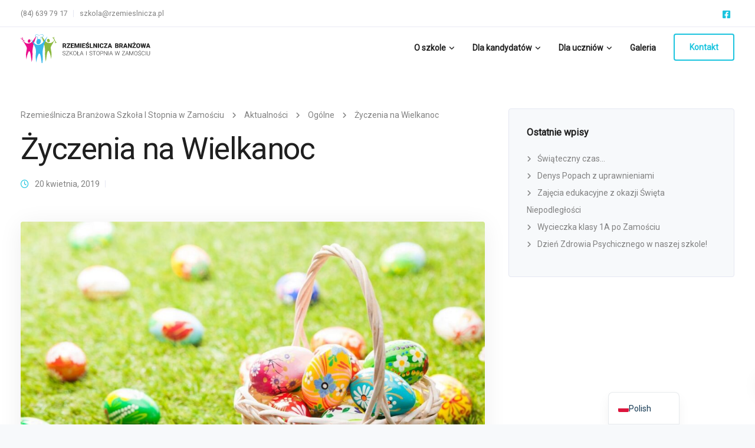

--- FILE ---
content_type: text/html; charset=UTF-8
request_url: https://www.rzemieslnicza.pl/ogolne/zyczenia-na-wielkanoc-2/
body_size: 69137
content:
<!DOCTYPE html>
<html lang="pl-PL">
    <head>
        <meta charset="UTF-8">
        <meta name="viewport" content="width=device-width, initial-scale=1">
        <link rel="profile" href="https://gmpg.org/xfn/11">

        <title>Życzenia na Wielkanoc &#8211; Rzemieślnicza Branżowa Szkoła I Stopnia w Zamościu</title>
<meta name='robots' content='max-image-preview:large' />
	<style>img:is([sizes="auto" i], [sizes^="auto," i]) { contain-intrinsic-size: 3000px 1500px }</style>
	<link rel='dns-prefetch' href='//fonts.googleapis.com' />
<link rel='preconnect' href='https://fonts.gstatic.com' crossorigin />
<link rel="alternate" type="application/rss+xml" title="Rzemieślnicza Branżowa Szkoła I Stopnia w Zamościu &raquo; Kanał z wpisami" href="https://www.rzemieslnicza.pl/feed/" />
<script>
window._wpemojiSettings = {"baseUrl":"https:\/\/s.w.org\/images\/core\/emoji\/16.0.1\/72x72\/","ext":".png","svgUrl":"https:\/\/s.w.org\/images\/core\/emoji\/16.0.1\/svg\/","svgExt":".svg","source":{"concatemoji":"https:\/\/www.rzemieslnicza.pl\/wp-includes\/js\/wp-emoji-release.min.js?ver=6.8.3"}};
/*! This file is auto-generated */
!function(s,n){var o,i,e;function c(e){try{var t={supportTests:e,timestamp:(new Date).valueOf()};sessionStorage.setItem(o,JSON.stringify(t))}catch(e){}}function p(e,t,n){e.clearRect(0,0,e.canvas.width,e.canvas.height),e.fillText(t,0,0);var t=new Uint32Array(e.getImageData(0,0,e.canvas.width,e.canvas.height).data),a=(e.clearRect(0,0,e.canvas.width,e.canvas.height),e.fillText(n,0,0),new Uint32Array(e.getImageData(0,0,e.canvas.width,e.canvas.height).data));return t.every(function(e,t){return e===a[t]})}function u(e,t){e.clearRect(0,0,e.canvas.width,e.canvas.height),e.fillText(t,0,0);for(var n=e.getImageData(16,16,1,1),a=0;a<n.data.length;a++)if(0!==n.data[a])return!1;return!0}function f(e,t,n,a){switch(t){case"flag":return n(e,"\ud83c\udff3\ufe0f\u200d\u26a7\ufe0f","\ud83c\udff3\ufe0f\u200b\u26a7\ufe0f")?!1:!n(e,"\ud83c\udde8\ud83c\uddf6","\ud83c\udde8\u200b\ud83c\uddf6")&&!n(e,"\ud83c\udff4\udb40\udc67\udb40\udc62\udb40\udc65\udb40\udc6e\udb40\udc67\udb40\udc7f","\ud83c\udff4\u200b\udb40\udc67\u200b\udb40\udc62\u200b\udb40\udc65\u200b\udb40\udc6e\u200b\udb40\udc67\u200b\udb40\udc7f");case"emoji":return!a(e,"\ud83e\udedf")}return!1}function g(e,t,n,a){var r="undefined"!=typeof WorkerGlobalScope&&self instanceof WorkerGlobalScope?new OffscreenCanvas(300,150):s.createElement("canvas"),o=r.getContext("2d",{willReadFrequently:!0}),i=(o.textBaseline="top",o.font="600 32px Arial",{});return e.forEach(function(e){i[e]=t(o,e,n,a)}),i}function t(e){var t=s.createElement("script");t.src=e,t.defer=!0,s.head.appendChild(t)}"undefined"!=typeof Promise&&(o="wpEmojiSettingsSupports",i=["flag","emoji"],n.supports={everything:!0,everythingExceptFlag:!0},e=new Promise(function(e){s.addEventListener("DOMContentLoaded",e,{once:!0})}),new Promise(function(t){var n=function(){try{var e=JSON.parse(sessionStorage.getItem(o));if("object"==typeof e&&"number"==typeof e.timestamp&&(new Date).valueOf()<e.timestamp+604800&&"object"==typeof e.supportTests)return e.supportTests}catch(e){}return null}();if(!n){if("undefined"!=typeof Worker&&"undefined"!=typeof OffscreenCanvas&&"undefined"!=typeof URL&&URL.createObjectURL&&"undefined"!=typeof Blob)try{var e="postMessage("+g.toString()+"("+[JSON.stringify(i),f.toString(),p.toString(),u.toString()].join(",")+"));",a=new Blob([e],{type:"text/javascript"}),r=new Worker(URL.createObjectURL(a),{name:"wpTestEmojiSupports"});return void(r.onmessage=function(e){c(n=e.data),r.terminate(),t(n)})}catch(e){}c(n=g(i,f,p,u))}t(n)}).then(function(e){for(var t in e)n.supports[t]=e[t],n.supports.everything=n.supports.everything&&n.supports[t],"flag"!==t&&(n.supports.everythingExceptFlag=n.supports.everythingExceptFlag&&n.supports[t]);n.supports.everythingExceptFlag=n.supports.everythingExceptFlag&&!n.supports.flag,n.DOMReady=!1,n.readyCallback=function(){n.DOMReady=!0}}).then(function(){return e}).then(function(){var e;n.supports.everything||(n.readyCallback(),(e=n.source||{}).concatemoji?t(e.concatemoji):e.wpemoji&&e.twemoji&&(t(e.twemoji),t(e.wpemoji)))}))}((window,document),window._wpemojiSettings);
</script>
<link rel='stylesheet' id='bootstrap-css' href='https://www.rzemieslnicza.pl/wp-content/themes/leadengine/core/assets/css/global.min.css?ver=5.5' media='all' />
<link rel='stylesheet' id='keydesign-style-css' href='https://www.rzemieslnicza.pl/wp-content/themes/leadengine/style.css?ver=6.8.3' media='all' />
<link rel='stylesheet' id='child-style-css' href='https://www.rzemieslnicza.pl/wp-content/themes/leadengine-child/style.css?ver=6.8.3' media='all' />
<style id='wp-emoji-styles-inline-css'>

	img.wp-smiley, img.emoji {
		display: inline !important;
		border: none !important;
		box-shadow: none !important;
		height: 1em !important;
		width: 1em !important;
		margin: 0 0.07em !important;
		vertical-align: -0.1em !important;
		background: none !important;
		padding: 0 !important;
	}
</style>
<link rel='stylesheet' id='wp-block-library-css' href='https://www.rzemieslnicza.pl/wp-includes/css/dist/block-library/style.min.css?ver=6.8.3' media='all' />
<style id='classic-theme-styles-inline-css'>
/*! This file is auto-generated */
.wp-block-button__link{color:#fff;background-color:#32373c;border-radius:9999px;box-shadow:none;text-decoration:none;padding:calc(.667em + 2px) calc(1.333em + 2px);font-size:1.125em}.wp-block-file__button{background:#32373c;color:#fff;text-decoration:none}
</style>
<style id='safe-svg-svg-icon-style-inline-css'>
.safe-svg-cover{text-align:center}.safe-svg-cover .safe-svg-inside{display:inline-block;max-width:100%}.safe-svg-cover svg{fill:currentColor;height:100%;max-height:100%;max-width:100%;width:100%}

</style>
<style id='global-styles-inline-css'>
:root{--wp--preset--aspect-ratio--square: 1;--wp--preset--aspect-ratio--4-3: 4/3;--wp--preset--aspect-ratio--3-4: 3/4;--wp--preset--aspect-ratio--3-2: 3/2;--wp--preset--aspect-ratio--2-3: 2/3;--wp--preset--aspect-ratio--16-9: 16/9;--wp--preset--aspect-ratio--9-16: 9/16;--wp--preset--color--black: #000000;--wp--preset--color--cyan-bluish-gray: #abb8c3;--wp--preset--color--white: #ffffff;--wp--preset--color--pale-pink: #f78da7;--wp--preset--color--vivid-red: #cf2e2e;--wp--preset--color--luminous-vivid-orange: #ff6900;--wp--preset--color--luminous-vivid-amber: #fcb900;--wp--preset--color--light-green-cyan: #7bdcb5;--wp--preset--color--vivid-green-cyan: #00d084;--wp--preset--color--pale-cyan-blue: #8ed1fc;--wp--preset--color--vivid-cyan-blue: #0693e3;--wp--preset--color--vivid-purple: #9b51e0;--wp--preset--gradient--vivid-cyan-blue-to-vivid-purple: linear-gradient(135deg,rgba(6,147,227,1) 0%,rgb(155,81,224) 100%);--wp--preset--gradient--light-green-cyan-to-vivid-green-cyan: linear-gradient(135deg,rgb(122,220,180) 0%,rgb(0,208,130) 100%);--wp--preset--gradient--luminous-vivid-amber-to-luminous-vivid-orange: linear-gradient(135deg,rgba(252,185,0,1) 0%,rgba(255,105,0,1) 100%);--wp--preset--gradient--luminous-vivid-orange-to-vivid-red: linear-gradient(135deg,rgba(255,105,0,1) 0%,rgb(207,46,46) 100%);--wp--preset--gradient--very-light-gray-to-cyan-bluish-gray: linear-gradient(135deg,rgb(238,238,238) 0%,rgb(169,184,195) 100%);--wp--preset--gradient--cool-to-warm-spectrum: linear-gradient(135deg,rgb(74,234,220) 0%,rgb(151,120,209) 20%,rgb(207,42,186) 40%,rgb(238,44,130) 60%,rgb(251,105,98) 80%,rgb(254,248,76) 100%);--wp--preset--gradient--blush-light-purple: linear-gradient(135deg,rgb(255,206,236) 0%,rgb(152,150,240) 100%);--wp--preset--gradient--blush-bordeaux: linear-gradient(135deg,rgb(254,205,165) 0%,rgb(254,45,45) 50%,rgb(107,0,62) 100%);--wp--preset--gradient--luminous-dusk: linear-gradient(135deg,rgb(255,203,112) 0%,rgb(199,81,192) 50%,rgb(65,88,208) 100%);--wp--preset--gradient--pale-ocean: linear-gradient(135deg,rgb(255,245,203) 0%,rgb(182,227,212) 50%,rgb(51,167,181) 100%);--wp--preset--gradient--electric-grass: linear-gradient(135deg,rgb(202,248,128) 0%,rgb(113,206,126) 100%);--wp--preset--gradient--midnight: linear-gradient(135deg,rgb(2,3,129) 0%,rgb(40,116,252) 100%);--wp--preset--font-size--small: 13px;--wp--preset--font-size--medium: 20px;--wp--preset--font-size--large: 36px;--wp--preset--font-size--x-large: 42px;--wp--preset--spacing--20: 0.44rem;--wp--preset--spacing--30: 0.67rem;--wp--preset--spacing--40: 1rem;--wp--preset--spacing--50: 1.5rem;--wp--preset--spacing--60: 2.25rem;--wp--preset--spacing--70: 3.38rem;--wp--preset--spacing--80: 5.06rem;--wp--preset--shadow--natural: 6px 6px 9px rgba(0, 0, 0, 0.2);--wp--preset--shadow--deep: 12px 12px 50px rgba(0, 0, 0, 0.4);--wp--preset--shadow--sharp: 6px 6px 0px rgba(0, 0, 0, 0.2);--wp--preset--shadow--outlined: 6px 6px 0px -3px rgba(255, 255, 255, 1), 6px 6px rgba(0, 0, 0, 1);--wp--preset--shadow--crisp: 6px 6px 0px rgba(0, 0, 0, 1);}:where(.is-layout-flex){gap: 0.5em;}:where(.is-layout-grid){gap: 0.5em;}body .is-layout-flex{display: flex;}.is-layout-flex{flex-wrap: wrap;align-items: center;}.is-layout-flex > :is(*, div){margin: 0;}body .is-layout-grid{display: grid;}.is-layout-grid > :is(*, div){margin: 0;}:where(.wp-block-columns.is-layout-flex){gap: 2em;}:where(.wp-block-columns.is-layout-grid){gap: 2em;}:where(.wp-block-post-template.is-layout-flex){gap: 1.25em;}:where(.wp-block-post-template.is-layout-grid){gap: 1.25em;}.has-black-color{color: var(--wp--preset--color--black) !important;}.has-cyan-bluish-gray-color{color: var(--wp--preset--color--cyan-bluish-gray) !important;}.has-white-color{color: var(--wp--preset--color--white) !important;}.has-pale-pink-color{color: var(--wp--preset--color--pale-pink) !important;}.has-vivid-red-color{color: var(--wp--preset--color--vivid-red) !important;}.has-luminous-vivid-orange-color{color: var(--wp--preset--color--luminous-vivid-orange) !important;}.has-luminous-vivid-amber-color{color: var(--wp--preset--color--luminous-vivid-amber) !important;}.has-light-green-cyan-color{color: var(--wp--preset--color--light-green-cyan) !important;}.has-vivid-green-cyan-color{color: var(--wp--preset--color--vivid-green-cyan) !important;}.has-pale-cyan-blue-color{color: var(--wp--preset--color--pale-cyan-blue) !important;}.has-vivid-cyan-blue-color{color: var(--wp--preset--color--vivid-cyan-blue) !important;}.has-vivid-purple-color{color: var(--wp--preset--color--vivid-purple) !important;}.has-black-background-color{background-color: var(--wp--preset--color--black) !important;}.has-cyan-bluish-gray-background-color{background-color: var(--wp--preset--color--cyan-bluish-gray) !important;}.has-white-background-color{background-color: var(--wp--preset--color--white) !important;}.has-pale-pink-background-color{background-color: var(--wp--preset--color--pale-pink) !important;}.has-vivid-red-background-color{background-color: var(--wp--preset--color--vivid-red) !important;}.has-luminous-vivid-orange-background-color{background-color: var(--wp--preset--color--luminous-vivid-orange) !important;}.has-luminous-vivid-amber-background-color{background-color: var(--wp--preset--color--luminous-vivid-amber) !important;}.has-light-green-cyan-background-color{background-color: var(--wp--preset--color--light-green-cyan) !important;}.has-vivid-green-cyan-background-color{background-color: var(--wp--preset--color--vivid-green-cyan) !important;}.has-pale-cyan-blue-background-color{background-color: var(--wp--preset--color--pale-cyan-blue) !important;}.has-vivid-cyan-blue-background-color{background-color: var(--wp--preset--color--vivid-cyan-blue) !important;}.has-vivid-purple-background-color{background-color: var(--wp--preset--color--vivid-purple) !important;}.has-black-border-color{border-color: var(--wp--preset--color--black) !important;}.has-cyan-bluish-gray-border-color{border-color: var(--wp--preset--color--cyan-bluish-gray) !important;}.has-white-border-color{border-color: var(--wp--preset--color--white) !important;}.has-pale-pink-border-color{border-color: var(--wp--preset--color--pale-pink) !important;}.has-vivid-red-border-color{border-color: var(--wp--preset--color--vivid-red) !important;}.has-luminous-vivid-orange-border-color{border-color: var(--wp--preset--color--luminous-vivid-orange) !important;}.has-luminous-vivid-amber-border-color{border-color: var(--wp--preset--color--luminous-vivid-amber) !important;}.has-light-green-cyan-border-color{border-color: var(--wp--preset--color--light-green-cyan) !important;}.has-vivid-green-cyan-border-color{border-color: var(--wp--preset--color--vivid-green-cyan) !important;}.has-pale-cyan-blue-border-color{border-color: var(--wp--preset--color--pale-cyan-blue) !important;}.has-vivid-cyan-blue-border-color{border-color: var(--wp--preset--color--vivid-cyan-blue) !important;}.has-vivid-purple-border-color{border-color: var(--wp--preset--color--vivid-purple) !important;}.has-vivid-cyan-blue-to-vivid-purple-gradient-background{background: var(--wp--preset--gradient--vivid-cyan-blue-to-vivid-purple) !important;}.has-light-green-cyan-to-vivid-green-cyan-gradient-background{background: var(--wp--preset--gradient--light-green-cyan-to-vivid-green-cyan) !important;}.has-luminous-vivid-amber-to-luminous-vivid-orange-gradient-background{background: var(--wp--preset--gradient--luminous-vivid-amber-to-luminous-vivid-orange) !important;}.has-luminous-vivid-orange-to-vivid-red-gradient-background{background: var(--wp--preset--gradient--luminous-vivid-orange-to-vivid-red) !important;}.has-very-light-gray-to-cyan-bluish-gray-gradient-background{background: var(--wp--preset--gradient--very-light-gray-to-cyan-bluish-gray) !important;}.has-cool-to-warm-spectrum-gradient-background{background: var(--wp--preset--gradient--cool-to-warm-spectrum) !important;}.has-blush-light-purple-gradient-background{background: var(--wp--preset--gradient--blush-light-purple) !important;}.has-blush-bordeaux-gradient-background{background: var(--wp--preset--gradient--blush-bordeaux) !important;}.has-luminous-dusk-gradient-background{background: var(--wp--preset--gradient--luminous-dusk) !important;}.has-pale-ocean-gradient-background{background: var(--wp--preset--gradient--pale-ocean) !important;}.has-electric-grass-gradient-background{background: var(--wp--preset--gradient--electric-grass) !important;}.has-midnight-gradient-background{background: var(--wp--preset--gradient--midnight) !important;}.has-small-font-size{font-size: var(--wp--preset--font-size--small) !important;}.has-medium-font-size{font-size: var(--wp--preset--font-size--medium) !important;}.has-large-font-size{font-size: var(--wp--preset--font-size--large) !important;}.has-x-large-font-size{font-size: var(--wp--preset--font-size--x-large) !important;}
:where(.wp-block-post-template.is-layout-flex){gap: 1.25em;}:where(.wp-block-post-template.is-layout-grid){gap: 1.25em;}
:where(.wp-block-columns.is-layout-flex){gap: 2em;}:where(.wp-block-columns.is-layout-grid){gap: 2em;}
:root :where(.wp-block-pullquote){font-size: 1.5em;line-height: 1.6;}
</style>
<link rel='stylesheet' id='contact-form-7-css' href='https://www.rzemieslnicza.pl/wp-content/plugins/contact-form-7/includes/css/styles.css?ver=6.1.3' media='all' />
<link rel='stylesheet' id='kd_addon_style-css' href='https://www.rzemieslnicza.pl/wp-content/plugins/keydesign-addon/assets/css/kd_vc_front.css?ver=6.8.3' media='all' />
<style id='kd_addon_style-inline-css'>
.tt_button:hover .iconita,.tt_button.second-style .iconita,#single-page #comments input[type="submit"]:hover,.tt_button.tt_secondary_button,.tt_button.tt_secondary_button .iconita,.team-carousel .owl-item .team-member.design-creative .team-socials a,.es-accordion .es-time,.content-area .vc_grid-filter>.vc_grid-filter-item.vc_active>span,.content-area .vc_grid-filter>.vc_grid-filter-item:hover>span,.format-quote .entry-wrapper:before,.large-counter .kd_counter_units,.footer_widget .redux-social-media-list i,#single-page .bbp-login-form .user-submit:hover,.menubar #main-menu .navbar-nav .mega-menu.menu-item-has-children .dropdown > a,.key-icon-box .ib-link a,#popup-modal .close:hover,body.maintenance-mode .container h2,blockquote:before,.port-prev.tt_button,.port-next.tt_button,.upper-footer .socials-widget a:hover .fab,.woocommerce .woocommerce-form-login .button:hover,.footer_widget ul a:hover,.side-content-text ul li:before,span.bbp-admin-links a:hover,#bbpress-forums #bbp-single-user-details #bbp-user-navigation a:hover,.vc_grid-item-mini .vc_gitem-post-data.vc_gitem-post-data-source-post_date div:before,.vc_grid-item-mini .vc_gitem-post-data.vc_gitem-post-data-source-post_author a:before,.vc_grid-item-mini .blog-detailed-grid .vc_btn3-container:hover a,.feature-sections-wrapper .feature-sections-tabs .nav-tabs a:hover,.topbar-lang-switcher ul li a:hover span,.feature-sections-wrapper .feature-sections-tabs .nav-tabs li.active a,.owl-nav div:hover,div.bbp-breadcrumb a:hover,#bbpress-forums div.bbp-topic-author a.bbp-author-name,#bbpress-forums div.bbp-reply-author a.bbp-author-name,.kd_pie_chart .pc_percent_container,.kd_pie_chart .kd-piechart-icon,.woocommerce .checkout_coupon .button:hover:hover,.woocommerce-page #payment #place_order:hover,.team-member.design-minimal .team-socials a,.woocommerce-cart #single-page table.cart .button:hover,.woocommerce-cart #single-page table.cart .button[name=update_cart]:hover,.woocommerce-account #single-page .woocommerce-Button[name=save_account_details]:hover,.woocommerce-account #single-page .woocommerce-message .woocommerce-Button:hover,.wpb-js-composer .vc_tta-container .vc_tta-color-white.vc_tta-style-modern .vc_tta-tab.vc_active a,.team-member.design-two:hover .team-socials .fab:hover,.team-member.design-two .team-socials .fab:hover,#single-page .return-to-shop a:hover,.woocommerce-error a,.woocommerce-info a,.woocommerce-message a,.woocommerce-cart .wc-proceed-to-checkout a.checkout-button:hover,.navbar-nav li.dropdown:hover .dropdown-menu:hover li a:hover,.woocommerce ul.products li.product h2:hover,.keydesign-cart .buttons .btn,.woocommerce .keydesign-cart .buttons .btn,.woocommerce #payment #place_order:hover,.woocommerce-page #payment #place_order:hover,.portfolio-meta.share-meta .fab:hover,.woocommerce-account #single-page .woocommerce-Button:hover,.woocommerce #respond input#submit:hover,.woocommerce-page ul.products li.product.woo-minimal-style .button:hover,.woocommerce-page ul.products li.product.woo-minimal-style .added_to_cart:hover,.blog_widget ul li a:hover,#posts-content .entry-meta a:hover,.breadcrumbs a:hover,.woocommerce a.button:hover,.keydesign-cart:hover .cart-icon,#comments input[type="submit"]:hover,.search-submit:hover,.blog-single-content .tags a,.lower-footer a:hover,#posts-content .post .blog-single-title a:hover,#posts-content.blog-minimal-list .blog-single-title a:hover,#posts-content.blog-img-left-list .blog-single-title a:hover,.socials-widget a:hover .fab,.socials-widget a:hover,#customizer .leadengine-tooltip,.footer_widget .menu li a:hover,.row .vc_toggle_size_md.vc_toggle_simple .vc_toggle_title:hover h4,#single-page .single-page-content .widget ul li a:hover,#comments .reply a:hover,#comments .comment-meta a:hover,#kd-slider .secondary_slider,#single-page .single-page-content .widget ul li.current-menu-item a,.team-socials .fab:hover,#posts-content .post .tt_button:hover i,#posts-content .post .tt_button:hover,.topbar-socials a:hover .fab,.pricing .pricing-price,.pricing-table .tt_button,.topbar-phone .iconsmind-Telephone ,.topbar-email .iconsmind-Mail,.modal-content-contact .key-icon-box .service-heading a:hover,.pricing-table.active .tt_button:hover,.footer-business-content a:hover,.vc_grid-item-mini .vc_gitem-zone .vc_btn3.vc_btn3-style-custom,.star-rating span,.es-accordion .es-heading h4 a:hover,.keydesign-cart ul.product_list_widget .cart-item:hover,.woocommerce .keydesign-cart ul.product_list_widget .cart-item:hover,#customizer .options a:hover i,.woocommerce .price_slider_wrapper .price_slider_amount .button,#customizer .options a:hover,#single-page input[type="submit"]:hover,#posts-content .post input[type="submit"]:hover,.active .pricing-option i,#comments .reply a:hover,.meta-content .tags a:hover,.navigation.pagination .next,.woocommerce-cart#single-page table.cart .product-name a:hover,.navigation.pagination .prev,.woocommerce span.onsale,.product_meta a:hover,.tags a:hover,.tagcloud a:hover,.tt_button.second-style,.lower-footer .pull-right a:hover,.woocommerce-review-link:hover,.upper-footer .modal-menu-item,.kd_pie_chart .pc-link a:hover,.vc_grid-item-mini .vc_gitem_row .vc_gitem-col h4:hover,.fa,.fab,.fad,.fal,.far,.fas,.wpcf7 .wpcf7-submit:hover,.contact .wpcf7-response-output,.video-bg .secondary-button:hover,#headerbg li a.active,#headerbg li a.active:hover,.footer-nav a:hover ,.wpb_wrapper .menu a:hover ,.text-danger,.blog_widget ul li a:before,.pricing i,.content-area .vc_grid .vc_gitem-zone-c .vc_general,code,#single-page .single-page-content ul li:before,.subscribe-form header .wpcf7-submit,#posts-content .page-content ul li:before,.chart-content .nc-icon-outline,.chart,.row .vc_custom_heading a:hover,.secondary-button-inverse,.primary-button.button-inverse:hover,.primary-button,a,.woocommerce-account #single-page .woocommerce-Button:hover,.kd-process-steps .pss-step-number span,.navbar-default .navbar-nav .active > a,.navbar-default.navbar-shrink .nav li.active > a,.pss-link a:hover,.woocommerce-cart #single-page .cart_totals table td,.kd_number_string,.featured_content_parent .active-elem h4,.testimonials.slider .tt-container:before,.tt_button:hover,#wrapper .woocommerce-message .button:hover,.woocommerce-message .button:hover,.nc-icon-outline,.woocommerce ul.products li.product h3:hover,.wpb_text_column ol>li:before,.wpb_text_column ul>li:before,.key-icon-box .ib-link a:hover {color: #1BC4DE;}.pricing-table.DetailedStyle .pricing .pricing-price {color: #1BC4DE!important;}.kd-process-steps.process-checkbox-template .pss-item:before,.kd-process-steps.process-checkbox-template,.kd-separator,.kd-separator .kd-separator-line {border-color: #1BC4DE;}#single-page .bbp-login-form .user-submit,.bbpress #user-submit,.gform_wrapper .gform_footer input.button,.gform_wrapper .gform_footer input[type=submit],input[type="button"].ninja-forms-field,.modal-content-inner .wpcf7-submit:hover,.searchform #searchsubmit,#kd-slider,.kd-contact-form.light_background .wpcf7 .wpcf7-submit,.footer-newsletter-form .wpcf7 .wpcf7-submit,.kd_progressbarfill,.phone-wrapper,.wpb_wrapper #loginform .button,.woocommerce input.button,.woocommerce-account #single-page .woocommerce-Button,.testimonial-cards .center .tcards_message,.email-wrapper,.woocommerce ul.products li.product .added_to_cart:hover,.footer-business-info.footer-socials a:hover,#comments input[type="submit"],.parallax.with-overlay:after,.content-area .vc_grid-filter>.vc_grid-filter-item span:after,.tt_button.tt_secondary_button:hover,.pricing-table .tt_button:hover,.tt_button.second-style:hover,.pricing-table.active .tt_button,#customizer .screenshot a,.heading-separator,.port-prev.tt_button:hover,.port-next.tt_button:hover,.owl-buttons div:hover,.row .vc_toggle_default .vc_toggle_icon,.row .vc_toggle_default .vc_toggle_icon::after,.row .vc_toggle_default .vc_toggle_icon::before,.woocommerce #respond input#submit,.woocommerce a.button,.woocommerce nav.woocommerce-pagination ul li a:hover,.upper-footer .modal-menu-item:hover,.contact-map-container .toggle-map,.portfolio-item .portfolio-content,.tt_button,.owl-dot span,.woocommerce a.remove:hover,.pricing .secondary-button.secondary-button-inverse:hover,.with-overlay .parallax-overlay,.secondary-button.secondary-button-inverse:hover,.secondary-button,#kd-slider .bullet-bar.tparrows,.primary-button.button-inverse,#posts-content .post input[type="submit"],.btn-xl,.with-overlay,.vc_grid-item-mini .vc_gitem-zone .vc_btn3.vc_btn3-style-custom:hover,.woocommerce #wrapper .price_slider_wrapper .ui-slider-horizontal .ui-slider-range,.separator,.woocommerce button.button,.cb-container.cb_main_color:hover,.keydesign-cart .buttons .btn:hover,.woocommerce .keydesign-cart .buttons .btn:hover,.woocommerce ul.products li.product .button:hover,.woocommerce-account.woocommerce-orders #single-page .woocommerce-message .woocommerce-Button,#single-page #comments input[type="submit"]:hover,.contact-map-container .toggle-map:hover,.wpcf7 .wpcf7-submit:hover,.owl-dot span,.features-tabs .tab.active,.content-area .vc_grid .vc-gitem-zone-height-mode-auto.vc_gitem-zone.vc_gitem-zone-a:before,.row .vc_toggle_simple .vc_toggle_title:hover .vc_toggle_icon::after,.row .vc_toggle_simple .vc_toggle_title:hover .vc_toggle_icon::before,.wpcf7 .wpcf7-submit,.navigation.pagination .next:hover,#single-page .vc_col-sm-3 .wpcf7 .wpcf7-submit,.kd-spinner:before,.content-area .vc_grid .vc_gitem-zone-c .vc_general:hover,.content-area .vc_grid-item-mini .vc_gitem-animate-fadeIn .vc_gitem-zone.vc_gitem-zone-a:before,.keydesign-cart .badge,div.wpcf7 .wpcf7-form .ajax-loader,#bbp_search_submit,.woocommerce .price_slider_wrapper .ui-slider .ui-slider-handle,.navigation.pagination .prev:hover,.kd-price-switch input:checked + .price-slider,.timeline-item-wrapper.full-link-card:hover + .timeline-item-arrow + .timeline-item-point,.timeline-item-wrapper.full-link-card .timeline-full-link:hover,.blog-page-numbers li a:hover,.blog-page-numbers li.active a {background-color: #1BC4DE;}#single-page .bbp-login-form .user-submit,#single-page #comments input[type="submit"]:hover,.navigation.pagination .next,.navigation.pagination .prev,.upper-footer .modal-menu-item,.wpcf7 .wpcf7-submit:hover,.tt_button,.navigation.pagination .next,.navigation.pagination .prev,.woocommerce ul.products li.product .button:hover,.woocommerce .price_slider_wrapper .ui-slider .ui-slider-handle,.pricing.active,.vc_grid-item-mini .vc_gitem-zone .vc_btn3.vc_btn3-style-custom,.primary-button.button-inverse:hover,.primary-button.button-inverse,.keydesign-cart .buttons .btn,.woocommerce .keydesign-cart .buttons .btn,.wpcf7 .wpcf7-submit,.wpb_wrapper #loginform .button,.owl-buttons div:hover,.woocommerce button.button,.woocommerce a.button,.content-area .vc_grid .vc_gitem-zone-c .vc_general,#commentform #submit,.woocommerce ul.products li.product .added_to_cart,.woocommerce input.button,.owl-dot.active span,.owl-dot:hover span {border: 2px solid #1BC4DE;}div.wpcf7 .wpcf7-form .ajax-loader {border: 5px solid #1BC4DE;}.modal-content-inner:before{border-right: 12px solid #1BC4DE;}.page-404 .tt_button,#wrapper .widget-title,.blockquote-reverse,.testimonials.slider.owl-dot.active span,.tags a:hover,.tagcloud a:hover,.contact-map-container .toggle-map:hover,.navigation.pagination .next:hover,.navigation.pagination .prev:hover,.contact .wpcf7-response-output,.video-bg .secondary-button,#single-page .single-page-content .widget .widgettitle,.image-bg .secondary-button,.contact .wpcf7-form-control-wrap textarea.wpcf7-form-control:focus,.contact .wpcf7-form-control-wrap input.wpcf7-form-control:focus,.team-member-down:hover .triangle,.team-member:hover .triangle,.features-tabs .tab.active:after,.tabs-image-left.features-tabs .tab.active:after,.secondary-button-inverse,.wpb-js-composer .vc_tta-container .vc_tta.vc_tta-style-classic .vc_tta-tabs-container .vc_tta-tabs-list li.vc_active a,.vc_separator .vc_sep_holder .vc_sep_line,.timeline-item-wrapper.full-link-card:hover + .timeline-item-arrow {border-color: #1BC4DE;}.testimonial-cards .center .tcards_message:before {border-color: transparent transparent #1BC4DE #1BC4DE;}.testimonial-cards .center .author-bottom .tcards_message:before {border-color: #1BC4DE transparent transparent #1BC4DE;}.testimonial-cards .center .author-top .tcards_message:before {border-color: transparent transparent #1BC4DE #1BC4DE;}.wpb-js-composer .vc_tta-container.vc_tta-tabs.vc_tta-tabs-position-left .vc_tta-tab:before {border-right: 9px solid #1BC4DE;}.wpb-js-composer .vc_tta-container .vc_tta.vc_tta-style-classic .vc_tta-tabs-container .vc_tta-tabs-list li:before {border-top: 9px solid #1BC4DE;}h1,h2,h3,h4,h5,.wp-block-search .wp-block-search__label,.kd_progress_bar .kd_progb_head .kd-progb-title h4,.wpb-js-composer .vc_tta-container .vc_tta.vc_tta-style-classic .vc_tta-tabs-container .vc_tta-tabs-list li a:hover,.es-accordion .es-heading h4 a,.wpb-js-composer .vc_tta-color-white.vc_tta-style-modern .vc_tta-tab>a:hover,#comments .fn,#comments .fn a,.portfolio-block h4,.rw-author-details h4,.testimonials.slider .author,.vc_grid-item-mini .vc_gitem_row .vc_gitem-col h4,.navbar-default.navbar-shrink .nav li a,.team-content h5,.key-icon-box .service-heading,#wp-calendar caption,.post a:hover,.kd_pie_chart .kd_pc_title,.kd_pie_chart .pc-link a,.testimonials .tt-content h4,.kd-photobox .phb-content h4,.kd-process-steps .pss-text-area h4,.widget-title,.kd-promobox .prb-content h4,.bp-content h4,.reply-title,.product_meta,.blog-header .section-heading,.testimonial-cards .tcards-title,.testimonial-cards .tcards_header .tcards-name,.woocommerce-result-count,.pss-link a,.navbar-default .nav li a,.logged-in .navbar-nav a,.navbar-nav .menu-item a,.woocommerce table.shop_attributes th,.portfolio-block strong,.keydesign-cart .nc-icon-outline-cart,.subscribe input[type="submit"],.es-accordion .es-speaker-container .es-speaker-name,.pricing-title,.woocommerce div.product .woocommerce-tabs ul.tabs li.active a,.woocommerce-cart#single-page table.cart .product-name a,.wpb-js-composer .vc_tta-container .vc_tta-color-white.vc_tta-style-modern .vc_tta-tab>a,.rw_rating .rw-title,.group_table .label,.cb-container.cb_transparent_color:hover .cb-heading,.app-gallery .ag-section-desc h4,.single-post .wpb_text_column strong,.owl-buttons div,#single-page .single-page-content .widget ul li a,.modal-content-contact .key-icon-box .service-heading a,.woocommerce-ordering select,.woocommerce div.product .woocommerce-tabs .panel #reply-title,.page-404 .section-subheading,.showcoupon:hover,.pricing-table.DetailedStyle .pricing .pricing-price,.pricing-table .pricing-img i,.navbar-default .navbar-nav > li > a:hover,.testimonials.slider.with-image .tt-container h6,.socials-widget a:hover .fa,.socials-widget a:hover,.owl-nav div,#comments label,.author-box-wrapper .author-name h6,.keydesign-cart .empty-cart,.play-video .fa-play,.author-website,.post-link:hover,#comments .reply a:hover,.author-desc-wrapper a:hover,.blog-single-content .tags a:hover,.wpb-js-composer .vc_tta-container .vc_tta.vc_tta-style-classic .vc_tta-tabs-container .vc_tta-tabs-list li a:hover,.wpb-js-composer .vc_tta-container .vc_tta.vc_tta-style-classic .vc_tta-tabs-container .vc_tta-tabs-list li.vc_active a,.woocommerce #coupon_code,.woocommerce .quantity .qty,.kd-price-block .pb-content-wrap .pb-pricing-wrap,.blog-single-title a,.topbar-phone a:hover,.topbar-email a:hover,.woocommerce-page ul.products li.product.woo-minimal-style .added_to_cart,.woocommerce-page ul.products li.product.woo-minimal-style .button,.woocommerce nav.woocommerce-pagination ul li span.current,#menu-topbar-menu li a:hover,.navbar-topbar li a:hover,.fa.toggle-search:hover,.business-info-header .fa,.tt_secondary_button.tt_third_button:hover,.tt_secondary_button.tt_third_button:hover i,.keydesign-cart .subtotal,#single-page p.cart-empty,blockquote cite,.woocommerce div.product p.price,.woocommerce div.product span.price,.cta-icon i,.wpcf7-form label,.upper-footer .wpcf7-form-control-wrap textarea,.upper-footer .wpcf7-form-control-wrap input,body.maintenance-mode .kd-countdown,.mobile-cart .keydesign-cart,body.woocommerce-page .entry-header .section-heading,.feature-sections-wrapper .feature-sections-tabs .nav-tabs a,.team-member.design-minimal .team-socials a:hover,.key-icon-box .ib-link a:hover,.ts-link a:hover,.feature-sections-wrapper .side-content-wrapper .simple-link:hover,.woocommerce ul.products li.product .price,.vc_toggle_simple .vc_toggle_title .vc_toggle_icon::after,.vc_toggle_simple .vc_toggle_title .vc_toggle_icon::before,.testimonials .tt-content .content,.team-link a:hover,.key-reviews .rw-link a:hover,.tcards-link a:hover,.testimonial-cards .center .tcards_message .tcards-link a:hover,.kd-photobox .phb-simple-link:hover {color: #1f1f1f;}.ib-link.iconbox-main-color a:hover{color: #1f1f1f;}.vc_toggle.vc_toggle_default .vc_toggle_icon,.row .vc_toggle_size_md.vc_toggle_default .vc_toggle_title .vc_toggle_icon:before,.row .vc_toggle_size_md.vc_toggle_default .vc_toggle_title .vc_toggle_icon:after,.searchform #searchsubmit:hover,#kd-slider .bullet-bar.tparrows:hover {background-color: #1f1f1f;}.footer-newsletter-form .wpcf7-form .wpcf7-email,.footer-business-info.footer-socials a,.upper-footer {background-color: #F3F3F1;}.upper-footer {border-color:#F3F3F1;}.footer-business-info,.lower-footer {background-color: #DBDBDB;}.upper-footer .textwidget,.lower-footer {border-color:#DBDBDB;}.upper-footer .widget-title,.upper-footer #wp-calendar caption,.footer_widget .menu li a,ul li.cat-item a,.footer-nav-menu .navbar-footer li a,.lower-footer span,.lower-footer a {}.topbar-lang-switcher ul li a:hover span,.topbar-menu-search .keydesign-cart a:hover,.topbar-search .fa.toggle-search:hover,#menu-topbar-menu a:hover,.navbar-topbar a:hover,.transparent-navigation .navbar.navbar-default .topbar-phone a:hover,.transparent-navigation .navbar.navbar-default .topbar-email a:hover,.navbar.navbar-default .topbar-phone a:hover,.navbar.navbar-default .topbar-email a:hover {color: #1f1f1f;}@media (min-width: 960px) {.transparent-navigation .navbar.navbar-default,.transparent-navigation .navbar.navbar-default .container,.transparent-navigation .navbar.navbar-default.contained,.transparent-navigation .navbar .topbar,.transparent-navigation .navbar .menubar {background-color: transparent !important;border: none !important;}}.keydesign-cart .keydesign-cart-dropdown,#main-menu .navbar-nav.navbar-shrink .menu-item-has-children .dropdown-menu,.navbar-nav.navbar-shrink .menu-item-has-children .dropdown-menu,.navbar.navbar-default.navbar-shrink .keydesign-cart .keydesign-cart-dropdown,.navbar.navbar-default.navbar-shrink .dropdown-menu,.navbar.navbar-default.navbar-shrink.contained .container,body:not(.transparent-navigation) .navbar.navbar-default.contained .container,.navbar.navbar-default.navbar-shrink .menubar {background-color: #FFFFFF !important;}.navbar-default .menu-item-has-children .mobile-dropdown,.navbar-default .menu-item-has-children:hover .dropdown-menu .dropdown:before,.navbar.navbar-default .mobile-cart .keydesign-cart .cart-icon,.keydesign-cart .nc-icon-outline-cart,.transparent-navigation .navbar.navbar-default .menubar .navbar-nav .dropdown-menu a,.navbar.navbar-default .menubar .navbar-nav a {color: #1F1F1F !important;}.navbar-default .navbar-toggle .icon-bar {background-color: #1F1F1F !important;}.navbar-default.navbar-shrink .navbar-toggle .icon-bar {background-color: #1F1F1F !important;}.navbar-default.navbar-shrink .menu-item-has-children .mobile-dropdown,.navbar-default.navbar-shrink .menu-item-has-children:hover .dropdown-menu .dropdown:before,.keydesign-cart ul.product_list_widget .subtotal,.transparent-navigation .navbar-shrink#logo .logo,.transparent-navigation .topbar-menu-search .fa.toggle-search.fa-times,#main-menu .navbar-nav.navbar-shrink .menu-item-has-children .mobile-dropdown,#main-menu .navbar-nav.navbar-shrink .menu-item-has-children:hover .dropdown-menu .dropdown:before,#main-menu .navbar-nav.navbar-shrink .menu-item-has-children .dropdown-menu a,.keydesign-cart ul.product_list_widget .cart-item,.transparent-navigation .navbar.navbar-default.navbar-shrink .menubar .navbar-nav .dropdown-menu a,.navbar.navbar-default.navbar-shrink .keydesign-cart .keydesign-cart-dropdown,.navbar.navbar-default.navbar-shrink .keydesign-cart .nc-icon-outline-cart,.navbar.navbar-default.navbar-shrink .menubar .navbar-nav a,.navbar.navbar-default.navbar-shrink .keydesign-cart .cart-icon {color: #1F1F1F !important;}body:not(.transparent-navigation) .navbar.navbar-default .menubar .navbar-nav li.active > a,.navbar.navbar-default .navbar-nav a:hover {color: #4F6DF5 !important;}.menubar #main-menu .navbar-nav .mega-menu.menu-item-has-children .dropdown > a,.keydesign-cart ul.product_list_widget .cart-item:hover,.navbar-default.navbar-shrink .nav li.active a,#main-menu .navbar-nav .menu-item-has-children .dropdown-menu a:hover,.navbar-nav .menu-item-has-children .dropdown-menu a:hover,body:not(.transparent-navigation) .navbar.navbar-default .menubar .navbar-nav li.active > a,.navbar.navbar-default.navbar-shrink .navbar-nav a:hover {color: #4F6DF5 !important;}#logo .logo {color: #1BC4DE !important;}.transparent-navigation .navbar-shrink #logo .logo,.navbar-shrink #logo .logo {color: #1f1f1f !important;}body,.box,.cb-text-area p {font-family: 'Roboto';}.container #logo .logo {font-weight: 700;font-family: 'Roboto Condensed';}.container h1 {font-family: 'Roboto';}.container h2,#popup-modal .modal-content h2 {font-family: 'Roboto';}.container h3 {font-family: 'Roboto';}.container h4,.kd-photobox .phb-content h4,.content-area .vc_grid-item-mini .vc_gitem_row .vc_gitem-col h4 {font-family: 'Roboto';}.container h5 {}.container h6,.key-icon-box h6.service-heading {}.woocommerce ul.products li.product .added_to_cart,.woocommerce ul.products li.product .button,.woocommerce div.product form.cart .button,.tt_button,.wpcf7 .wpcf7-submit,.content-area .vc_grid .vc_gitem-zone-c .vc_general,.tt_button.modal-menu-item,.vc_grid-item-mini .blog-detailed-grid .vc_btn3-container a {}.topbar-phone,.topbar-email,.topbar-socials a,#menu-topbar-menu a,.navbar-topbar a {}body .navbar-default .nav li a,body .modal-menu-item {}@media (max-width: 960px) {#logo .logo {color: #1F1F1F !important;}.navbar-nav .menu-item a {color: #1F1F1F!important;}}.kd-rev-button { background-color: #1BC4DE !important;}.kd-rev-button-inv {border-color: #1BC4DE !important;}.kd-rev-button-inv:hover {background-color: #1BC4DE !important;}.hover_solid_primary:hover { background-color: #1BC4DE !important; border-color: #1BC4DE !important; color: #fff !important;}.hover_outline_primary:hover { color: #1BC4DE !important; border-color: #1BC4DE !important; background-color: transparent !important;}@media (max-width: 960px) {body,.box,.cb-text-area p,body p ,.upper-footer .search-form .search-field,.upper-footer select,.footer_widget .wpml-ls-legacy-dropdown a,.footer_widget .wpml-ls-legacy-dropdown-click a {}.container h1 {}.vc_row .container h2,.container .tab-text-container h2,header.kd-section-title h2,.container h2 {}.container h3,.container h3.vc_custom_heading {}.container h4,.container h4.vc_custom_heading {}.container h5,.container h5.vc_custom_heading {}.container h6,.container h6.vc_custom_heading {}#logo .logo img {width: 220px;}}.vc_gitem-zone-c h4 { margin-bottom: 0px !important; }.tt_button .far.iconita { display: block; }#hero-banner {background-position: right !important;background-repeat: no-repeat !important;background-size: contain !important;}.vc_custom_1716883977919 .cb-container,.vc_custom_1716883977919 .wpb_wrapper {height: 100% !important;}@media (max-width:959px) {#hero-banner-mobile { padding-bottom: 0px !important; }#hero-banner-image-mobile {padding-top: 0px !important;}#hero-banner-mobile .tt_button {max-width: 90% !important;}}
</style>
<link rel='stylesheet' id='photoswipe-css' href='https://www.rzemieslnicza.pl/wp-content/plugins/keydesign-addon/assets/css/photoswipe.css?ver=6.8.3' media='all' />
<link rel='stylesheet' id='photoswipe-skin-css' href='https://www.rzemieslnicza.pl/wp-content/plugins/keydesign-addon/assets/css/photoswipe-default-skin.css?ver=6.8.3' media='all' />
<link rel='stylesheet' id='kd_iconsmind-css' href='https://www.rzemieslnicza.pl/wp-content/plugins/keydesign-addon/assets/css/iconsmind.min.css?ver=6.8.3' media='all' />
<link rel='stylesheet' id='font-awesome-css' href='https://www.rzemieslnicza.pl/wp-content/themes/leadengine/core/assets/css/font-awesome.min.css?ver=5.5' media='all' />
<link rel='stylesheet' id='leadengine-default-font-css' href='//fonts.googleapis.com/css?family=Open+Sans%3A300%2C400%2C600%2C700%26subset%3Dlatin-ext&#038;ver=all' media='all' />
<link rel='stylesheet' id='trp-language-switcher-v2-css' href='https://www.rzemieslnicza.pl/wp-content/plugins/translatepress-multilingual/assets/css/trp-language-switcher-v2.css?ver=3.0.3' media='all' />
<link rel='stylesheet' id='redux-field-social-profiles-frontend-css' href='https://www.rzemieslnicza.pl/wp-content/plugins/redux-framework/redux-core/inc/extensions/social_profiles/social_profiles/css/field_social_profiles_frontend.css?ver=4.5.8' media='all' />
<link rel='stylesheet' id='font-awesome-4-shims-css' href='https://www.rzemieslnicza.pl/wp-content/plugins/redux-framework/redux-core/assets/font-awesome/css/v4-shims.css?ver=6.5.2' media='all' />
<link rel="preload" as="style" href="https://fonts.googleapis.com/css?family=Roboto&#038;display=swap&#038;ver=1719570285" /><link rel="stylesheet" href="https://fonts.googleapis.com/css?family=Roboto&#038;display=swap&#038;ver=1719570285" media="print" onload="this.media='all'"><noscript><link rel="stylesheet" href="https://fonts.googleapis.com/css?family=Roboto&#038;display=swap&#038;ver=1719570285" /></noscript><script src="https://www.rzemieslnicza.pl/wp-includes/js/jquery/jquery.min.js?ver=3.7.1" id="jquery-core-js"></script>
<script src="https://www.rzemieslnicza.pl/wp-includes/js/jquery/jquery-migrate.min.js?ver=3.4.1" id="jquery-migrate-js"></script>
<script src="https://www.rzemieslnicza.pl/wp-content/plugins/keydesign-addon/assets/js/jquery.easing.min.js?ver=6.8.3" id="kd_easing_script-js"></script>
<script src="https://www.rzemieslnicza.pl/wp-content/plugins/keydesign-addon/assets/js/owl.carousel.min.js?ver=6.8.3" id="kd_carousel_script-js"></script>
<script src="https://www.rzemieslnicza.pl/wp-content/plugins/keydesign-addon/assets/js/jquery.appear.js?ver=6.8.3" id="kd_jquery_appear-js"></script>
<script src="https://www.rzemieslnicza.pl/wp-content/plugins/keydesign-addon/assets/js/kd_addon_script.js?ver=6.8.3" id="kd_addon_script-js"></script>
<script src="https://www.rzemieslnicza.pl/wp-content/plugins/keydesign-addon/assets/js/jquery.easytabs.min.js?ver=6.8.3" id="kd_easytabs_script-js"></script>
<script src="https://www.rzemieslnicza.pl/wp-content/plugins/translatepress-multilingual/assets/js/trp-frontend-language-switcher.js?ver=3.0.3" id="trp-language-switcher-js-v2-js"></script>
<script></script><link rel="https://api.w.org/" href="https://www.rzemieslnicza.pl/wp-json/" /><link rel="alternate" title="JSON" type="application/json" href="https://www.rzemieslnicza.pl/wp-json/wp/v2/posts/7376" /><link rel="EditURI" type="application/rsd+xml" title="RSD" href="https://www.rzemieslnicza.pl/xmlrpc.php?rsd" />
<meta name="generator" content="WordPress 6.8.3" />
<link rel="canonical" href="https://www.rzemieslnicza.pl/ogolne/zyczenia-na-wielkanoc-2/" />
<link rel='shortlink' href='https://www.rzemieslnicza.pl/?p=7376' />
<link rel="alternate" title="oEmbed (JSON)" type="application/json+oembed" href="https://www.rzemieslnicza.pl/wp-json/oembed/1.0/embed?url=https%3A%2F%2Fwww.rzemieslnicza.pl%2Fogolne%2Fzyczenia-na-wielkanoc-2%2F" />
<link rel="alternate" title="oEmbed (XML)" type="text/xml+oembed" href="https://www.rzemieslnicza.pl/wp-json/oembed/1.0/embed?url=https%3A%2F%2Fwww.rzemieslnicza.pl%2Fogolne%2Fzyczenia-na-wielkanoc-2%2F&#038;format=xml" />
<meta name="generator" content="Redux 4.5.8" /><link rel="alternate" hreflang="pl-PL" href="https://www.rzemieslnicza.pl/ogolne/zyczenia-na-wielkanoc-2/"/>
<link rel="alternate" hreflang="uk" href="https://www.rzemieslnicza.pl/uk/ogolne/zyczenia-na-wielkanoc-2/"/>
<link rel="alternate" hreflang="pl" href="https://www.rzemieslnicza.pl/ogolne/zyczenia-na-wielkanoc-2/"/>
<meta name="generator" content="Powered by WPBakery Page Builder - drag and drop page builder for WordPress."/>
<meta name="generator" content="Powered by Slider Revolution 6.6.20 - responsive, Mobile-Friendly Slider Plugin for WordPress with comfortable drag and drop interface." />
<link rel="icon" href="https://www.rzemieslnicza.pl/wp-content/uploads/2024/06/favicon-60x60.png" sizes="32x32" />
<link rel="icon" href="https://www.rzemieslnicza.pl/wp-content/uploads/2024/06/favicon-300x300.png" sizes="192x192" />
<link rel="apple-touch-icon" href="https://www.rzemieslnicza.pl/wp-content/uploads/2024/06/favicon-300x300.png" />
<meta name="msapplication-TileImage" content="https://www.rzemieslnicza.pl/wp-content/uploads/2024/06/favicon-300x300.png" />
<script>function setREVStartSize(e){
			//window.requestAnimationFrame(function() {
				window.RSIW = window.RSIW===undefined ? window.innerWidth : window.RSIW;
				window.RSIH = window.RSIH===undefined ? window.innerHeight : window.RSIH;
				try {
					var pw = document.getElementById(e.c).parentNode.offsetWidth,
						newh;
					pw = pw===0 || isNaN(pw) || (e.l=="fullwidth" || e.layout=="fullwidth") ? window.RSIW : pw;
					e.tabw = e.tabw===undefined ? 0 : parseInt(e.tabw);
					e.thumbw = e.thumbw===undefined ? 0 : parseInt(e.thumbw);
					e.tabh = e.tabh===undefined ? 0 : parseInt(e.tabh);
					e.thumbh = e.thumbh===undefined ? 0 : parseInt(e.thumbh);
					e.tabhide = e.tabhide===undefined ? 0 : parseInt(e.tabhide);
					e.thumbhide = e.thumbhide===undefined ? 0 : parseInt(e.thumbhide);
					e.mh = e.mh===undefined || e.mh=="" || e.mh==="auto" ? 0 : parseInt(e.mh,0);
					if(e.layout==="fullscreen" || e.l==="fullscreen")
						newh = Math.max(e.mh,window.RSIH);
					else{
						e.gw = Array.isArray(e.gw) ? e.gw : [e.gw];
						for (var i in e.rl) if (e.gw[i]===undefined || e.gw[i]===0) e.gw[i] = e.gw[i-1];
						e.gh = e.el===undefined || e.el==="" || (Array.isArray(e.el) && e.el.length==0)? e.gh : e.el;
						e.gh = Array.isArray(e.gh) ? e.gh : [e.gh];
						for (var i in e.rl) if (e.gh[i]===undefined || e.gh[i]===0) e.gh[i] = e.gh[i-1];
											
						var nl = new Array(e.rl.length),
							ix = 0,
							sl;
						e.tabw = e.tabhide>=pw ? 0 : e.tabw;
						e.thumbw = e.thumbhide>=pw ? 0 : e.thumbw;
						e.tabh = e.tabhide>=pw ? 0 : e.tabh;
						e.thumbh = e.thumbhide>=pw ? 0 : e.thumbh;
						for (var i in e.rl) nl[i] = e.rl[i]<window.RSIW ? 0 : e.rl[i];
						sl = nl[0];
						for (var i in nl) if (sl>nl[i] && nl[i]>0) { sl = nl[i]; ix=i;}
						var m = pw>(e.gw[ix]+e.tabw+e.thumbw) ? 1 : (pw-(e.tabw+e.thumbw)) / (e.gw[ix]);
						newh =  (e.gh[ix] * m) + (e.tabh + e.thumbh);
					}
					var el = document.getElementById(e.c);
					if (el!==null && el) el.style.height = newh+"px";
					el = document.getElementById(e.c+"_wrapper");
					if (el!==null && el) {
						el.style.height = newh+"px";
						el.style.display = "block";
					}
				} catch(e){
					console.log("Failure at Presize of Slider:" + e)
				}
			//});
		  };</script>
<noscript><style> .wpb_animate_when_almost_visible { opacity: 1; }</style></noscript>    </head>
    <body class="wp-singular post-template-default single single-post postid-7376 single-format-standard wp-theme-leadengine wp-child-theme-leadengine-child translatepress-pl_PL wpb-js-composer js-comp-ver-7.4 vc_responsive">
                    <div id="kd-preloader">
           <div class="kd-spinner"></div>
        </div>
      
      <nav class="navbar navbar-default navbar-fixed-top   with-topbar">
                    <div class="topbar first-template">
    <div class="container">
       <div class="topbar-menu-search">
          
          
                           </div>
                    <div class="topbar-socials">
                <ul class="redux-social-media-list clearfix"><li><a target="_blank" href="https://www.facebook.com/szkola.zawodowa.zamosc/"><i class="fab fa-facebook-square"></i></a></li></ul>            </div>
                         <div class="topbar-contact">
                                <span class="topbar-phone"><a href="tel:(84) 639 79 17">(84) 639 79 17</a></span>
                                              <span class="topbar-email"><a href="mailto:szkola@rzemieslnicza.pl">szkola@rzemieslnicza.pl</a></span>
                        </div>
            </div>
</div>
        
        
        <div class="menubar">
          <div class="container">
           <div id="logo">
                                                              <a class="logo" href="https://www.rzemieslnicza.pl">
                                        <img class="fixed-logo" src="https://www.rzemieslnicza.pl/wp-content/uploads/2024/05/logo-1.svg" width="220" alt="Rzemieślnicza Branżowa Szkoła I Stopnia w Zamościu" />

                     
                                    </a>
                                                    </div>
            <div class="navbar-header page-scroll">
                <button type="button" class="navbar-toggle" data-toggle="collapse" data-target="#main-menu">
                    <span class="collapsed-nav-text"><span class="screen-reader-text">Przełącz nawigację</span></span>
                    <span class="icon-bar"></span>
                    <span class="icon-bar"></span>
                    <span class="icon-bar"></span>
                </button>
                <div class="mobile-cart">
                                    </div>
            </div>
            <div id="main-menu" class="collapse navbar-collapse  navbar-right">
               <ul id="menu-menu-glowne" class="nav navbar-nav"><li id="menu-item-6479" class="menu-item menu-item-type-custom menu-item-object-custom menu-item-has-children menu-item-6479 dropdown"><a title="O szkole" href="#">O szkole</a>
<ul role="menu" class=" dropdown-menu">
	<li id="menu-item-6297" class="menu-item menu-item-type-post_type menu-item-object-page current_page_parent menu-item-6297"><a title="Aktualności" href="https://www.rzemieslnicza.pl/aktualnosci/">Aktualności</a></li>
	<li id="menu-item-6569" class="menu-item menu-item-type-post_type menu-item-object-page menu-item-6569"><a title="O nas" href="https://www.rzemieslnicza.pl/o-nas/">O nas</a></li>
	<li id="menu-item-6579" class="menu-item menu-item-type-post_type menu-item-object-page menu-item-6579"><a title="Osiągnięcia" href="https://www.rzemieslnicza.pl/osiagniecia/">Osiągnięcia</a></li>
	<li id="menu-item-6587" class="menu-item menu-item-type-post_type menu-item-object-page menu-item-6587"><a title="Kadra" href="https://www.rzemieslnicza.pl/kadra/">Kadra</a></li>
	<li id="menu-item-6586" class="menu-item menu-item-type-post_type menu-item-object-page menu-item-6586"><a title="Partnerzy" href="https://www.rzemieslnicza.pl/partnerzy/">Partnerzy</a></li>
</ul>
</li>
<li id="menu-item-6480" class="menu-item menu-item-type-custom menu-item-object-custom menu-item-has-children menu-item-6480 dropdown"><a title="Dla kandydatów" href="#">Dla kandydatów</a>
<ul role="menu" class=" dropdown-menu">
	<li id="menu-item-6546" class="menu-item menu-item-type-post_type menu-item-object-page menu-item-6546"><a title="Zawody" href="https://www.rzemieslnicza.pl/zawody/">Zawody</a></li>
	<li id="menu-item-6594" class="menu-item menu-item-type-post_type menu-item-object-page menu-item-6594"><a title="Oferta" href="https://www.rzemieslnicza.pl/oferta/">Oferta</a></li>
	<li id="menu-item-6593" class="menu-item menu-item-type-post_type menu-item-object-page menu-item-6593"><a title="Rekrutacja" href="https://www.rzemieslnicza.pl/rekrutacja/">Rekrutacja</a></li>
</ul>
</li>
<li id="menu-item-6481" class="menu-item menu-item-type-custom menu-item-object-custom menu-item-has-children menu-item-6481 dropdown"><a title="Dla uczniów" href="#">Dla uczniów</a>
<ul role="menu" class=" dropdown-menu">
	<li id="menu-item-6607" class="menu-item menu-item-type-post_type menu-item-object-page menu-item-6607"><a title="Plan lekcji" href="https://www.rzemieslnicza.pl/plan-lekcji/">Plan lekcji</a></li>
	<li id="menu-item-6606" class="menu-item menu-item-type-post_type menu-item-object-page menu-item-6606"><a title="Lekcja historii inaczej…" href="https://www.rzemieslnicza.pl/lekcja-historii-inaczej/">Lekcja historii inaczej…</a></li>
	<li id="menu-item-6605" class="menu-item menu-item-type-post_type menu-item-object-page menu-item-6605"><a title="mLegitymacja szkolna" href="https://www.rzemieslnicza.pl/mlegitymacja-szkolna/">mLegitymacja szkolna</a></li>
	<li id="menu-item-6604" class="menu-item menu-item-type-post_type menu-item-object-page menu-item-6604"><a title="Standardy Ochrony Małoletnich" href="https://www.rzemieslnicza.pl/standardy-ochrony-maloletnich/">Standardy Ochrony Małoletnich</a></li>
</ul>
</li>
<li id="menu-item-6755" class="menu-item menu-item-type-post_type menu-item-object-page menu-item-6755"><a title="Galeria" href="https://www.rzemieslnicza.pl/galeria/">Galeria</a></li>
</ul>                                        <a class="modal-menu-item tt_button tt_secondary_button btn_primary_color default_header_btn " target="_self" href="/kontakt">Kontakt</a>
                  </div>
            </div>
         </div>
      </nav>

      <div id="wrapper" class="">
        
  <header class="entry-header blog-header with-topbar">
     <div class="row blog-page-heading blog-title-left">
                <div class="container">
                                    <div class="breadcrumbs" typeof="BreadcrumbList" vocab="https://schema.org/">
                <!-- Breadcrumb NavXT 7.4.1 -->
<span property="itemListElement" typeof="ListItem"><a property="item" typeof="WebPage" title="Przejdź do Rzemieślnicza Branżowa Szkoła I Stopnia w Zamościu." href="https://www.rzemieslnicza.pl" class="home" ><span property="name">Rzemieślnicza Branżowa Szkoła I Stopnia w Zamościu</span></a><meta property="position" content="1"></span> &gt; <span property="itemListElement" typeof="ListItem"><a property="item" typeof="WebPage" title="Przejdź do Aktualności." href="https://www.rzemieslnicza.pl/aktualnosci/" class="post-root post post-post" ><span property="name">Aktualności</span></a><meta property="position" content="2"></span> &gt; <span property="itemListElement" typeof="ListItem"><a property="item" typeof="WebPage" title="Go to the Ogólne Kategoria archives." href="https://www.rzemieslnicza.pl/category/ogolne/" class="taxonomy category" ><span property="name">Ogólne</span></a><meta property="position" content="3"></span> &gt; <span property="itemListElement" typeof="ListItem"><span property="name" class="post post-post current-item">Życzenia na Wielkanoc</span><meta property="url" content="https://www.rzemieslnicza.pl/ogolne/zyczenia-na-wielkanoc-2/"><meta property="position" content="4"></span>              </div>
                                
                            </div>
      </div>
  </header>

<div id="posts-content" class="container blog-single use-sidebar">
			<div class="col-xs-12 col-sm-12 col-md-8 col-lg-8">
			

<article id="post-7376" class="post-7376 post type-post status-publish format-standard has-post-thumbnail hentry category-ogolne">
	<div class="blog-single-content">
				  <h1 class="blog-single-title">Życzenia na Wielkanoc</h1>
				
 <div class="entry-meta">
   
   
        <span class="published"><span class="far fa-clock"></span>20 kwietnia, 2019</span>
   
   
   
      
    </div>
		  <div class="entry-image">
    <a href="https://www.rzemieslnicza.pl/ogolne/zyczenia-na-wielkanoc-2/" title="Życzenia na Wielkanoc"><img width="1024" height="684" src="https://www.rzemieslnicza.pl/wp-content/uploads/2019/04/wielkanoc-2019-1024x684.jpg" class="attachment-large size-large wp-post-image" alt="" decoding="async" fetchpriority="high" srcset="https://www.rzemieslnicza.pl/wp-content/uploads/2019/04/wielkanoc-2019-1024x684.jpg 1024w, https://www.rzemieslnicza.pl/wp-content/uploads/2019/04/wielkanoc-2019-300x200.jpg 300w, https://www.rzemieslnicza.pl/wp-content/uploads/2019/04/wielkanoc-2019-768x513.jpg 768w, https://www.rzemieslnicza.pl/wp-content/uploads/2019/04/wielkanoc-2019.jpg 1249w" sizes="(max-width: 1024px) 100vw, 1024px" /></a>
  </div>
		<div class="blog-content">
			<p>W imieniu całego zespołu Rzemieślniczej Branżowej Szkoły I Stopnia w Zamościu życzymy Wam i Waszym bliskim zdrowych, spokojnych Świąt Wielkanocnych wypełnionych nadzieją i miłością osób najbliżsych, pogodnego nastroju oraz najwspanialszych rodzinnych spotkań.</p>
					</div>
		<div class="meta-content">
			
			
<div class="blog-social-sharing">
</div>

			
			
		</div>
	</div>
</article>
<div class="page-content comments-content">
	</div>
	</div>
			<div class="col-xs-12 col-sm-12 col-md-4 col-lg-4">
      <div class="right-sidebar">
		     
		<div id="recent-posts-1" class="blog_widget widget_recent_entries">
		<h5 class="widget-title"><span>Ostatnie wpisy</span></h5>
		<ul>
											<li>
					<a href="https://www.rzemieslnicza.pl/ogolne/swiateczny-czas/">Świąteczny czas&#8230;</a>
									</li>
											<li>
					<a href="https://www.rzemieslnicza.pl/ogolne/denys-popach-z-uprawnieniami/">Denys Popach z uprawnieniami</a>
									</li>
											<li>
					<a href="https://www.rzemieslnicza.pl/ogolne/zajecia-edukacyjne-z-okazji-swieta-niepodleglosci/">Zajęcia edukacyjne z okazji Święta Niepodległości</a>
									</li>
											<li>
					<a href="https://www.rzemieslnicza.pl/ogolne/wycieczka-klasy-1a-po-zamosciu/">Wycieczka klasy 1A po Zamościu</a>
									</li>
											<li>
					<a href="https://www.rzemieslnicza.pl/ogolne/dzien-zdrowia-psychicznego-w-naszej-szkole/">Dzień Zdrowia Psychicznego w naszej szkole!</a>
									</li>
					</ul>

		</div>      </div>
		</div>
	</div>



</div>
<footer id="footer" class="classic">
  
    <div class="upper-footer">
          <div class="container">
              <div class="row">
                                <div class="col-xs-12 col-sm-12 col-md-3 col-lg-3 first-widget-area">
                      <div id="nav_menu-2" class="footer_widget widget_nav_menu"><h5 class="widget-title"><span>O szkole</span></h5><div class="menu-o-szkole-container"><ul id="menu-o-szkole" class="menu"><li id="menu-item-6613" class="menu-item menu-item-type-post_type menu-item-object-page current_page_parent menu-item-6613"><a href="https://www.rzemieslnicza.pl/aktualnosci/">Aktualności</a></li>
<li id="menu-item-6614" class="menu-item menu-item-type-post_type menu-item-object-page menu-item-6614"><a href="https://www.rzemieslnicza.pl/o-nas/">O nas</a></li>
<li id="menu-item-6615" class="menu-item menu-item-type-post_type menu-item-object-page menu-item-6615"><a href="https://www.rzemieslnicza.pl/osiagniecia/">Osiągnięcia</a></li>
<li id="menu-item-6616" class="menu-item menu-item-type-post_type menu-item-object-page menu-item-6616"><a href="https://www.rzemieslnicza.pl/kadra/">Kadra</a></li>
<li id="menu-item-6617" class="menu-item menu-item-type-post_type menu-item-object-page menu-item-6617"><a href="https://www.rzemieslnicza.pl/partnerzy/">Partnerzy</a></li>
</ul></div></div>                  </div>
              
                                <div class="col-xs-12 col-sm-12 col-md-3 col-lg-3 second-widget-area">
                      <div id="nav_menu-4" class="footer_widget widget_nav_menu"><h5 class="widget-title"><span>Dla kandydatów</span></h5><div class="menu-dla-kandydatow-container"><ul id="menu-dla-kandydatow" class="menu"><li id="menu-item-6618" class="menu-item menu-item-type-post_type menu-item-object-page menu-item-6618"><a href="https://www.rzemieslnicza.pl/rekrutacja/">Rekrutacja</a></li>
<li id="menu-item-6619" class="menu-item menu-item-type-post_type menu-item-object-page menu-item-6619"><a href="https://www.rzemieslnicza.pl/oferta/">Oferta</a></li>
<li id="menu-item-6620" class="menu-item menu-item-type-post_type menu-item-object-page menu-item-6620"><a href="https://www.rzemieslnicza.pl/zawody/">Zawody</a></li>
</ul></div></div>                  </div>
              
                            <div class="col-xs-12 col-sm-12 col-md-3 col-lg-3 third-widget-area">
                  <div id="nav_menu-3" class="footer_widget widget_nav_menu"><h5 class="widget-title"><span>Dla uczniów</span></h5><div class="menu-dla-uczniow-container"><ul id="menu-dla-uczniow" class="menu"><li id="menu-item-6636" class="menu-item menu-item-type-post_type menu-item-object-page menu-item-6636"><a href="https://www.rzemieslnicza.pl/plan-lekcji/">Plan lekcji</a></li>
<li id="menu-item-6637" class="menu-item menu-item-type-post_type menu-item-object-page menu-item-6637"><a href="https://www.rzemieslnicza.pl/lekcja-historii-inaczej/">Lekcja historii inaczej…</a></li>
<li id="menu-item-6638" class="menu-item menu-item-type-post_type menu-item-object-page menu-item-6638"><a href="https://www.rzemieslnicza.pl/mlegitymacja-szkolna/">mLegitymacja szkolna</a></li>
<li id="menu-item-6639" class="menu-item menu-item-type-post_type menu-item-object-page menu-item-6639"><a href="https://www.rzemieslnicza.pl/standardy-ochrony-maloletnich/">Standardy Ochrony Małoletnich</a></li>
</ul></div></div>              </div>
              
                            <div class="col-xs-12 col-sm-12 col-md-3 col-lg-3 forth-widget-area">
                  <div id="text-3" class="footer_widget widget_text">			<div class="textwidget"><p><img loading="lazy" decoding="async" class="alignnone wp-image-6612" role="img" src="https://www.rzemieslnicza.pl/wp-content/uploads/2024/03/Herb_Polski.svg" alt="" width="100" height="118" /></p>
</div>
		</div>              </div>
                            </div>
          </div>
    </div>
  <div class="lower-footer">
    <div class="container">
      <div class="pull-left">
        <span>
          Copyright © 2024. RZEMIESLNICZA.PL.        </span>
      </div>
      <div class="pull-right">
              </div>
    </div>
  </div>
</footer>

  <div class="back-to-top">
     <i class="fa fa-angle-up"></i>
  </div>


  
<template id="tp-language" data-tp-language="pl_PL"></template>
		<script>
			window.RS_MODULES = window.RS_MODULES || {};
			window.RS_MODULES.modules = window.RS_MODULES.modules || {};
			window.RS_MODULES.waiting = window.RS_MODULES.waiting || [];
			window.RS_MODULES.defered = true;
			window.RS_MODULES.moduleWaiting = window.RS_MODULES.moduleWaiting || {};
			window.RS_MODULES.type = 'compiled';
		</script>
		<script type="speculationrules">
{"prefetch":[{"source":"document","where":{"and":[{"href_matches":"\/*"},{"not":{"href_matches":["\/wp-*.php","\/wp-admin\/*","\/wp-content\/uploads\/*","\/wp-content\/*","\/wp-content\/plugins\/*","\/wp-content\/themes\/leadengine-child\/*","\/wp-content\/themes\/leadengine\/*","\/*\\?(.+)"]}},{"not":{"selector_matches":"a[rel~=\"nofollow\"]"}},{"not":{"selector_matches":".no-prefetch, .no-prefetch a"}}]},"eagerness":"conservative"}]}
</script>
<div class="pswp" tabindex="-1" role="dialog" aria-hidden="true">
	         <div class="pswp__bg"></div>
	         <div class="pswp__scroll-wrap">
	             <div class="pswp__container">
	                 <div class="pswp__item"></div>
	                 <div class="pswp__item"></div>
	                 <div class="pswp__item"></div>
	             </div>
	             <div class="pswp__ui pswp__ui--hidden">
	                 <div class="pswp__top-bar">
	                     <div class="pswp__counter"></div>
	                     <button class="pswp__button pswp__button--close" title="Close (Esc)"></button>
	                     <button class="pswp__button pswp__button--fs" title="Toggle fullscreen"></button>
	                     <button class="pswp__button pswp__button--zoom" title="Zoom in/out"></button>
	                     <div class="pswp__preloader">
	                         <div class="pswp__preloader__icn">
	                           <div class="pswp__preloader__cut">
	                             <div class="pswp__preloader__donut"></div>
	                           </div>
	                         </div>
	                     </div>
	                 </div>
	                 <button class="pswp__button pswp__button--arrow--left" title="Previous (arrow left)">
	                 </button>
	                 <button class="pswp__button pswp__button--arrow--right" title="Next (arrow right)">
	                 </button>
	                 <div class="pswp__caption">
	                     <div class="pswp__caption__center"></div>
	                 </div>
	             </div>
	         </div>
	     </div><link rel='stylesheet' id='rs-plugin-settings-css' href='https://www.rzemieslnicza.pl/wp-content/plugins/revslider/public/assets/css/rs6.css?ver=6.6.20' media='all' />
<style id='rs-plugin-settings-inline-css'>
#rs-demo-id {}
</style>
<script src="https://www.rzemieslnicza.pl/wp-includes/js/dist/hooks.min.js?ver=4d63a3d491d11ffd8ac6" id="wp-hooks-js"></script>
<script src="https://www.rzemieslnicza.pl/wp-includes/js/dist/i18n.min.js?ver=5e580eb46a90c2b997e6" id="wp-i18n-js"></script>
<script id="wp-i18n-js-after">
wp.i18n.setLocaleData( { 'text direction\u0004ltr': [ 'ltr' ] } );
</script>
<script src="https://www.rzemieslnicza.pl/wp-content/plugins/contact-form-7/includes/swv/js/index.js?ver=6.1.3" id="swv-js"></script>
<script id="contact-form-7-js-translations">
( function( domain, translations ) {
	var localeData = translations.locale_data[ domain ] || translations.locale_data.messages;
	localeData[""].domain = domain;
	wp.i18n.setLocaleData( localeData, domain );
} )( "contact-form-7", {"translation-revision-date":"2025-10-29 10:26:34+0000","generator":"GlotPress\/4.0.3","domain":"messages","locale_data":{"messages":{"":{"domain":"messages","plural-forms":"nplurals=3; plural=(n == 1) ? 0 : ((n % 10 >= 2 && n % 10 <= 4 && (n % 100 < 12 || n % 100 > 14)) ? 1 : 2);","lang":"pl"},"This contact form is placed in the wrong place.":["Ten formularz kontaktowy zosta\u0142 umieszczony w niew\u0142a\u015bciwym miejscu."],"Error:":["B\u0142\u0105d:"]}},"comment":{"reference":"includes\/js\/index.js"}} );
</script>
<script id="contact-form-7-js-before">
var wpcf7 = {
    "api": {
        "root": "https:\/\/www.rzemieslnicza.pl\/wp-json\/",
        "namespace": "contact-form-7\/v1"
    }
};
</script>
<script src="https://www.rzemieslnicza.pl/wp-content/plugins/contact-form-7/includes/js/index.js?ver=6.1.3" id="contact-form-7-js"></script>
<script src="https://www.rzemieslnicza.pl/wp-content/plugins/keydesign-addon/assets/js/photoswipe.min.js?ver=6.8.3" id="photoswipejs-js"></script>
<script src="https://www.rzemieslnicza.pl/wp-content/plugins/keydesign-addon/assets/js/photoswipe-ui-default.min.js?ver=6.8.3" id="photoswipejs-ui-js"></script>
<script src="https://www.rzemieslnicza.pl/wp-content/plugins/revslider/public/assets/js/rbtools.min.js?ver=6.6.20" defer async id="tp-tools-js"></script>
<script src="https://www.rzemieslnicza.pl/wp-content/plugins/revslider/public/assets/js/rs6.min.js?ver=6.6.20" defer async id="revmin-js"></script>
<script src="https://www.rzemieslnicza.pl/wp-content/themes/leadengine/core/assets/js/bootstrap.min.js?ver=5.5" id="bootstrapjs-js"></script>
<script src="https://www.rzemieslnicza.pl/wp-content/themes/leadengine/core/assets/js/scripts.js?ver=5.5" id="leadengine-scripts-js"></script>
<script></script>
<nav
    class="trp-language-switcher trp-floating-switcher trp-ls-dropdown trp-switcher-position-bottom"
    style="--bg:#ffffff;--bg-hover:#0000000d;--text:#143852;--text-hover:#1d2327;--border:1px solid #1438521a;--border-radius:8px 8px 0px 0px;--flag-radius:2px;--flag-size:18px;--aspect-ratio:4/3;--font-size:14px;--switcher-width:auto;--switcher-padding:10px 0;--transition-duration:0.2s;--bottom:0px;--right:10vw"
    role="navigation"
    aria-label="Website language selector"
    data-no-translation
>
    
            <div class="trp-language-switcher-inner">
            <div class="trp-language-item trp-language-item__current" title="Polish" role="button" tabindex="0" aria-expanded="false"aria-label="Change language" aria-controls="trp-switcher-dropdown-list" data-no-translation><img src="https://www.rzemieslnicza.pl/wp-content/plugins/translatepress-multilingual/assets/flags/4x3/pl_PL.svg" class="trp-flag-image" alt="" role="presentation" loading="lazy" decoding="async" width="18" height="14" /><span class="trp-language-item-name">Polish</span></div>
            <div
                class="trp-switcher-dropdown-list"
                id="trp-switcher-dropdown-list"
                role="group"
                aria-label="Available languages"
                hidden
                inert
            >
                                    <a href="https://www.rzemieslnicza.pl/uk/ogolne/zyczenia-na-wielkanoc-2/" class="trp-language-item" title="Ukrainian"data-no-translation><img src="https://www.rzemieslnicza.pl/wp-content/plugins/translatepress-multilingual/assets/flags/4x3/uk.svg" class="trp-flag-image" alt="" role="presentation" loading="lazy" decoding="async" width="18" height="14" /><span class="trp-language-item-name">Ukrainian</span></a>                            </div>
        </div>

    </nav>
</body>
</html>


--- FILE ---
content_type: text/css
request_url: https://www.rzemieslnicza.pl/wp-content/plugins/keydesign-addon/assets/css/kd_vc_front.css?ver=6.8.3
body_size: 191910
content:
/*--------------------------------------------------------------------------------------

Plugin Name: KeyDesign Addon
Plugin URI: http://keydesign-themes.com/
Author: Key-Design
Author URI: http://themeforest.net/user/Key-Design
Version: 5.4
Text Domain: keydesign

--------------------------------------------------------------------------------------*/


/*---------------------------------- Stylesheet Guide ---------------------------------

1.  ICONS
2.  ICON BOX ELEMENT
3.  PRICING ELEMENT
4.  TESTIMONIALS ELEMENT
5.  TEAM MEMBER
6.  FEATURES TABS
7.  PIE CHART ELEMENT
8.  CLIENTS ELEMENT
9.  VIDEO MODAL
10. BUTTON
11. TRANSITIONS
12. GOOGLE MAP
13. ANIMATIONS
14. FEATURED CONTENT
15. REVIEWS
16. APP GALLERY
17. COUNTDOWN
18. FAQ
19. MASONRY GALLERY
20. SCHEDULE
21. COLOR SWITCHER
22. CONTENT BOX
23. PROGRESS BAR
24. COUNTER
25. PHOTO BOX
26. DIVIDER
27. CALL TO ACTION BOX
28. ALERT BOX
29. PROCESS STEPS
30. PROMO BOX
31. EBOOK READER
32. TESTIMONIAL CARDS
33. SLIDING BOX
34. CONTACT FORM
35. PRICE BLOCK
36. SECTION TITLE
37. TEXT ROTATOR
38. FEATURE SECTIONS
39. PHOTO GALLERY
40. FORMS
41. SOCIAL ICONS
42. PRICE SWITCHER
43. LISTS
44. IMAGE COMPARISON
45. TIMELINE
46. ROW OPTIONS
GENERAL
RESPONSIVE

/* ------------------------------------------------------------------------

  1.  ICONS

 ------------------------------------------------------------------------*/
.icon-admin {
    width: 30px;
    height: 30px;
    font-size: 30px;
    padding: 5px;
}
.icon-admin::before {
    font-size: 30px;
}
.iconita {
    width: 100px;
    height: 92px;
    margin: auto;
    text-align: center;
    font-size: 60px;
    font-family: "Font Awesome 5 Free";
    border-radius: 18px;
    display: block;
}
.hidden {
    display: none !important;
}
.wpb-js-composer .wpb_content_element {
    margin-bottom: 0;
}

.wpb_widgetised_column.wpb_content_element {
        padding: 40px;
    border-radius: 4px;
    border: 1px solid #e5e7f2;
    padding-bottom: 0;
    background: #f7f9fb;
}



/* ------------------------------------------------------------------------

  2.  ICON BOX ELEMENT

 ------------------------------------------------------------------------*/

.key-icon-box {border-radius: 4px}
.key-icon-box.with-border {
    border:1px solid #e5e7f2;
    margin: 0 15px;
}

.key-icon-box.box-bg-image {
    background-size: cover;
}

.key-icon-box i {
    display: block;
    margin: auto;
    margin-bottom: 35px;
    font-size: 44px;
    width: 100px;
    height: 100px;
    line-height: 105px;
    border-radius: 0;
}

.key-icon-box .ib-wrapper {
    padding: 30px;
    -webkit-transition: 0.3s;
    -o-transition: 0.3s;
    transition: 0.3s;
}

.key-icon-box p {
    margin-bottom: 0!important;
}

.key-icon-box a p:not(.ib-link) {
    color: #828282;
}

.key-icon-box .ib-link {
    margin-top: 25px;
    font-weight: 400;
    margin-bottom: 0!important;
    line-height: 1;
}

.key-icon-box .ib-link a {
    -webkit-transition: 0.3s;
    -o-transition: 0.3s;
    transition: 0.3s;
    font-weight: 600;
}

.key-icon-box .service-heading {
    text-transform: none;
    margin-top: 0;
    margin-bottom: 20px;
}

.key-icon-box h6.service-heading {
    margin-bottom: 5px;
    font-weight:600;
    font-size: 16px;
}

.tt-iconbox-customimg {
    font-size: 35px;
    width: 100px;
    height: 100px;
    line-height: 105px;
    border-radius: 90px;
    margin: auto;
    position: relative;
    margin-bottom: 35px;
}
.icon-default .tt-iconbox-customimg {
    margin-bottom: 25px;
}
.icon-default .tt-iconbox-customimg {
    margin-bottom: 25px;
}
.icon-default .tt-iconbox-customimg img {
    max-width: 60px;
    margin-left: -30px;
}
.tt-iconbox-customimg img {
    position: absolute;
    left: 50%;
    margin-left: -22px;
    max-width: 45px;
    top: 50%;
    margin-top: -21px;
    height: auto;
}
.icon-default {
    text-align: center;
}

.key-icon-box.icon-top {
    text-align: center;
}

.key-icon-box.icon-top.cont-center p {
    padding: 0 20px;
}

.vc_col-sm-3 .key-icon-box.icon-top.cont-center p {
    padding:0;
}

.key-icon-box.icon-top.cont-center i, .key-icon-box.icon-top.cont-center .tt-iconbox-customimg {
    margin-bottom: 30px;
    margin-top: 10px;
}


.key-icon-box.icon-left {
    text-align: left;
}

.key-icon-box.icon-left.icon-default i {
    text-align: center;
}

.key-icon-box.icon-left.icon-default p {
    margin-left: 70px;
}

.key-icon-box.icon-left.icon-default i, .key-icon-box.icon-left.icon-default .tt-iconbox-customimg {
    float: left;
    margin-right: 25px;
    margin-top: 0px;
    margin-bottom: 12%;
    line-height: 100%;
}
.key-icon-box.icon-left.icon-default .tt-iconbox-customimg {
    min-width: 44px;
    min-height: 44px;
}
.key-icon-box.icon-left.icon-default .tt-iconbox-customimg img {
    max-width: 50px;
    margin-left: -25px;
    margin-bottom: 0;
}
.key-icon-box.icon-left.icon-default p {
    margin-bottom: 0!important;
}
.key-icon-box.cont-left {
    text-align: left;
}
.key-icon-box.cont-right {
    text-align: right;
}
.key-icon-box.cont-left i, .key-icon-box.cont-left .tt-iconbox-customimg {
    margin-left: 0;
}
.key-icon-box.icon-default i, .key-icon-box.icon-default .tt-iconbox-customimg {
    width: auto;
    height: auto;
    line-height: 1;
    margin-bottom: 20px;
}
.key-icon-box.icon-default.icon-top i, .key-icon-box.icon-default.icon-top .nc-icon-outline, .key-icon-box.icon-default.icon-top .tt-iconbox-customimg {
    width: 100%;
}
.key-icon-box.icon-default.icon-top .tt-iconbox-customimg img {
    max-width: 65px;
    margin-left: 0;
    position: relative;
    margin-top: 0;
    border-radius: 0;
    top: inherit;
    left: inherit;
}
.key-icon-box.icon-default.icon-top .tt-iconbox-customimg.img_medium_size img {
    max-width: 90px;
}
.key-icon-box.icon-default.icon-top .tt-iconbox-customimg.img_big_size img {
    max-width: 120px;
}

.small-iconbox .key-icon-box p {
    max-width: 200px;
    margin-left: auto;
    margin-right: auto;
}
.key-icon-box.icon-left:after {
    content: "";
    display: table;
    clear: both;
}

.key-icon-box.box-bg-image .ib-wrapper {
    padding: 50px;
    padding-bottom: 30px;
}

/* ------------------------------------------------------------------------

  3.  PRICING ELEMENT

 ------------------------------------------------------------------------*/
.pricing-table {
    overflow: hidden;
    border: 1px solid #e5e7f2;
    margin-left: -15px;
    margin-right: -15px;
}


.pricing .pricing-price.sale-yes .pt-normal-price:after {
    top: 45%;
    background: #4f6df5b8;
    opacity: .75;
    content: '';
    width: 110%;
    position: absolute;
    height: .12em;
    border-radius: 30px;
    left: -10%;
    white-space: nowrap;
    display: block;
    transform: rotate(-15deg);
}


.pricing .pricing-price.sale-yes .pt-normal-price .currency {
    font-size: inherit;
    vertical-align: middle;
    top: auto;
}

.pricing .pricing-price.sale-yes .pt-normal-price {
    position: relative;
    margin-right: 10px;
    font-size: .75em;
    /*color: #1f1f1f;*/
}


.pricing-table .pricing-img {
    width: 100%;
    text-align: center;
    padding-top: 50px;
}

.pricing-table .pricing-img i {
    font-size: 48px;
    margin: auto;
    float: none;
}


.pricing-table.active {
    border-radius: 0;
    margin-left: -16px;
    margin-right: -16px;
}

.pricing-meta {
    padding-bottom: 0;
    margin-bottom: 0;
    display: inline-block;
    margin-left: 8px;
    font-weight: 600;
}

.active .pricing .currency,
.active .pricing .pricing-price {
}

.pricing-table .tt_button {
    background: transparent;
}

.pricing-table .tt_button:hover,
.pricing-table.active .tt_button {
    color: #fff;
}


.pricing {
    overflow: hidden;
    position: relative;
    border-top: none;
    width: 100%;
    margin: 0;
    padding: 50px;
    padding-top: 10px;
    padding-bottom: 40px;
}
.pricing.active {
    opacity: 0.85;
    border-top: 0;
}
.pricing-title {
    text-align: center;
    color: inherit;
    font-size: 22px;
    font-weight: 500;
    padding: 20px 0 0 0;
}

.pricing-table.light-scheme .pricing-title {background: #fafafa}

.pricing-title .other-text {
    font-weight: bold;
    margin-top: 0px;
    color: inherit;
    font-size: initial;
    text-transform: capitalize;
}
.pricing .pricing-row {
    padding: 7px 0;
    float: left;
    padding-left: 0;
    text-align: left;
    padding-right: 0;
    width: 100%;
    line-height: 1.4;
}
.pricing .pricing-row:last-child {
    border-bottom: 0;
}
.pricing .pricing-row.selected {
    background-color: whitesmoke;
    font-weight: bold;
    color: #666;
    font-size: 14px;
    padding-top: 13px;
    margin-top: 10px;
    margin-bottom: -13px;
    padding-bottom: 13px;
}
.pricing.active .pricing-row.selected {
    background: rgba(255, 255, 255, 0.2);
    color: #fff;
}
.pricing .col-lg-3 {
    padding: 0;
    width: 100%!important;
    padding-bottom: 0;
    margin-bottom: 0;
    text-align: center;
    margin-top: 0;
    width: auto;
    display: block;
    margin-bottom: 32px;
}
.pricing.active .col-lg-3 {
    color: #fff;
}
.pricing .pricing-price {
    display: inline-block;
    font-size: 32px;
    font-weight: 300;
    width: auto;
    line-height: 1;
    margin-bottom: 0;
    letter-spacing: -0.03em;
}
.pricing .pricing-time {
    font-family: inherit;
    text-align: center;
}
.pricing .iconita {
    line-height: 52px;
    font-size: 48px;
    height: 52px;
}
.pricing .pricing-option {
    font-weight: inherit;
}
.pricing .pricing-row.selected .pricing-option {
    font-size: 14px;
}
3.pricing .pricing-option.selected {
    background: #3595f8;
}
.pricing.active .pricing-option {
    color: #fff;
}
.pricing .pricing-row.selected i {
    font-size: 13px;
    top: 0;
}
.pricing i {
    font-size: 19px;
    margin-right: 0;
    position: relative;
    float: right;
}
.pricing-wrapper .pricing-row .pricing-opt-x-icon i {
    color: #f44336;
}
.pricing.active i {
    color: #fff;
}
.pricing .currency {
    font-size: 31px;
    margin-right: 4px;
    top: 0;
    vertical-align: top;
    line-height: 1;
}
.pricing .billing-time {
    color: #b3b3b3;
    font-size: 14px;
    line-height: 14px;
    margin-top: 8px;
}
.pricing.active .billing-time {
    color: #fff;
}
.pricing .secondary-button {
    background: transparent;
}
.pricing-table.active .tt_button:hover, .pricing-table .tt_button:hover {
    background: transparent;
}

.pricing-table.transparent-scheme {
    background: transparent!important;
}

.pricing-options-container {
    float: left;
    margin-bottom: 35px;
    width: 100%;
    padding: 0;
}

.pricing .pricing-options-container .pricing-row {
}
.pricing .pricing-image img {
    max-width: 100%;
    height: auto;
    margin-bottom: 40px;
}

.pricing .pricing-list-title {
    line-height: 25px;
    max-width: 90%;
    margin: auto;
    float: none;
}

.pricing .tt_button {
   margin-bottom: 10px;
   margin-top: 0;
}

.pricing-table.DetailedStyle {
    overflow: hidden;
    border: 1px solid #e5e7f2;
    margin-left: 0;
    margin-right: 0;
    border-radius: 4px;
    background: #fff;
}

.pricing-table.DetailedStyle .pricing-title {
    padding-top: 0;
}

.pricing-table.DetailedStyle.active {
    border-radius: 4px;
    margin: -40px;
    margin-top: -20px;
    background: #fff;
    z-index: 10;
    position: relative;
    padding-top: 20px;
    padding-bottom: 20px;
    box-shadow: 0 5px 50px rgba(0, 0, 0, .06);
    margin-bottom: -20px;
    border: 1px solid #e5e7f2!important;
}

.pricing-table.DetailedStyle .pricing-title {
    font-size: 28px;
}

.pricing-table.DetailedStyle .pricing .pricing-price {
    font-size: 48px;
    letter-spacing: -0.05em;
}

.pricing-table.DetailedStyle .pricing-title .pricing-title-content {
    color: inherit!important;
    padding: 0 40px;
    line-height: 1.3;
}


.pricing-table.DetailedStyle .pricing .currency {
    font-size: 28px;
    margin-right: 5px;
    top: 0;
    vertical-align: top;
    line-height: 48px;
    color: inherit!important;
}

.pricing-table.DetailedStyle .pricing .pricing-time {
    font-size: 18px;
    font-weight: 400;
    color: inherit!important;
}

.pricing-table.DetailedStyle .pricing {
    padding-top: 28px;
}

.pricing-options-container.DetailedStyle {
    float: left;
    margin-bottom: 0;
    width: 100%;
    padding: 0;
    text-align: center;
}

.pricing-options-container.DetailedStyle .pricing-row {
    border-bottom: 1px solid hsla(231, 33%, 90%, 1);
    font-size: 16px;
    margin: 0 20px;
    padding: 12px 0;
}

.pricing-options-container.DetailedStyle .pricing-row:first-child {
    padding-top:60px;
}


.pricing-options-container.DetailedStyle .pricing-row:last-child {
    border-bottom: none;
}

.pricing-options-container.DetailedStyle .pricing-row .pricing-option i {
    margin-right: 10px;
}

.pricing.secondary-price .pricing-time.default-plan,
.pricing.secondary-price .pricing-price.default-plan,
.pricing .pricing-time.secondary-plan,
.pricing .pricing-price.secondary-plan {
    display: none;
}

.pricing.secondary-price .pricing-time.secondary-plan, .pricing.secondary-price .pricing-price.secondary-plan {
    display: inline-block;
}

/* ------------------------------------------------------------------------

  4.  TESTIMONIALS ELEMENT

 ------------------------------------------------------------------------*/
.testimonials.slider {
    width: 100%;
}
.testimonials.slider .tt-content h6 {
    text-align: center;
    width: 100%;
    margin: 0 auto;
    font-size: 28px;
    line-height: 1.3;
    letter-spacing: -0.03em;
    margin-bottom: 35px;
}

.testimonials.slider .tt-content .content {
    line-height: 25px;
    color: inherit;
    display: block;
    width: 100%;
    text-align: center;
    /* font-size: 16px; */
}


.testimonials.slider .tt-container {
    float: right;
    width: 100%;
    max-width: 50%;
    position: relative;
    margin-right: 0;
    text-align: left;
    margin-top: 20px;
}


.testimonials.slider.with-image .tt-container {
    position: absolute;
    background: #fff;
    -webkit-box-shadow: 0 10px 90px -20px hsla(0, 0%, 15%, 0.25);
    box-shadow: 0 10px 90px -20px hsla(0, 0%, 15%, 0.25);
    padding: 60px;
    max-width: 400px;
    margin-top: 70px;
    margin-left: -555px;
    border-radius: 4px;
    left: 50%;
    z-index: 10;
}

.testimonials.slider.with-image .tt-container h6 {
    text-align:left;
    font-size: 22px;
    letter-spacing: -0.02em;
    margin-bottom: 30px;
}

.testimonials.slider.with-image .tt-container .content,
.testimonials.slider.with-image .tt-container .author {
    text-align:left;
}


.testimonials.slider.content-left ,
.testimonials.slider.content-left .heading-separator,
.testimonials.slider.content-left h3,
.testimonials.slider.content-left .tt-content h6,
.testimonials.slider.content-left .tt-container {
    text-align: left;
    margin-left: 0;
}

.testimonials.slider.content-left  {
    margin:auto;
}

.testimonials.slider.content-left .owl-dots {
    right: 6px;
}

.testimonials.slider.content-left .owl-dots,
.testimonials.slider.content-left .tt-container {
    max-width: 46%;
}


.testimonials.slider.without-image .tt-container{
    max-width: 100%;
    float: none;
    margin: 0;
}
.testimonials.slider.without-image .owl-dots {
    position: relative;
    width: 100%;
    bottom: auto;
    right: 0;
    margin-right: 0;
    margin-top: 30px;
    margin-bottom: 0;
}
.testimonials.slider.without-image .tt-quote {display: none;}
.testimonials.slider.without-image .tt-content h6 {max-width: 700px;}

.testimonials.slider .author {
    font-size: 16px;
    font-weight: 600;
    text-align: center;
    width: 100%;
    display: block;
    line-height: 1;
}

.testimonials.slider .testimonial-spacing {
    font-size: 18px;
    font-weight: 700;
    margin: 0 4px;
}


.with-overlay .testimonials.slider .tt-quote,
.with-overlay .testimonials.slider .author,
.with-overlay .testimonial-spacing,
.with-overlay .testimonials.slider h3,
.with-overlay .testimonials.slider .tt-content h6,
.with-overlay .testimonials.slider .tt-content .content {
    color: #fff
}

.with-overlay .testimonials.slider  span {
    opacity: 0.3
}
.with-overlay .testimonials.slider .tt-content .content,
.with-overlay .testimonials.slider h6 {
    opacity: 0.85;
}

.with-overlay .testimonials.slider  span {
    background: #fff;
}

.with-overlay .testimonials.slider  .owl-dot.active span,
.with-overlay .testimonials.slider  .owl-dot.active:hover span,
.with-overlay .testimonials.slider  .owl-dot:hover span {
    border-color: #FFF !important;
}


.tt-images {
    text-align: center;
    margin-bottom: -140px;
    font-size: 0;
}
.tt-image {
    display: block;
    width: auto;
    margin: auto;
    max-width: 1000px;
}
.tt-image img {
    display: block;
    width: auto;
    float: left;
    max-width: 100%;
    height: auto;
    border-radius: 4px;
}
.testimonials.slider .tt-quote {
    background: url(../img/quote1.png) no-repeat;
    display: block;
    width: 58px;
    height: 40px;
    position: absolute;
    top: 0;
    left: 15px;
}
.testimonials.slider .tt-quote-right {
    margin-right: 0;
    margin-bottom: 0;
    background: url(../img/quote2.png) no-repeat;
    right: 15px;
    left: auto;
}


.testimonials.slider ,
.testimonials.slider .owl-dots {
    position: relative;
    width: 100%;
    max-width: 1240px;
    margin-right: auto;
    text-align: center;
}

.testimonials.slider.with-image .owl-dots {
    margin-top: -45px;
    z-index: 10;
}

.testimonials.slider.with-image .owl-dots span {
    background: #fff!important;
    border-color: #fff!important;
    opacity:0.5;
}

.testimonials.slider.with-image .owl-dots .active span,
.testimonials.slider.with-image .owl-dots span:hover {
    opacity: 1;
}

.testimonials.slider   .owl-buttons {
    text-align: center;
    display: none;
}

.testimonials.slider   .owl-buttons div {
    text-align: center;
}



.slider.testimonials  {
    text-align: center;
    position: relative;
    margin-top: 0;
    margin: auto;
    width: 100%;
    z-index: 99;
    max-width: 1240px;
    display: block;
    opacity: 1;
}

.testimonials.owl-carousel .owl-item {
  -webkit-transition: all 0.2s ease;
  -moz-transition: all 0.2s ease;
  transition: all 0.2s ease;
  -webkit-opacity: 0;
  -moz-opacity: 0;
  opacity: 0;
}

.testimonials.owl-carousel .owl-item.active {
  -webkit-opacity: 1;
  -moz-opacity: 1;
  opacity: 1;
}

.white-navigation .owl-nav div {
    color: #fff!important;
}

.white-navigation .owl-nav div:hover {
    opacity: 0.65;
}

.ts-link {
    margin-top: 20px;
    font-weight: 600;
}

/* ------------------------------------------------------------------------

  5.  TEAM MEMBER

 ------------------------------------------------------------------------*/
.team-member {
    text-align: center;
    position: relative;
    overflow: hidden;
    margin: 0 15px;
}


.team-image {
    width: auto;
    overflow: hidden;
    margin: auto;
    margin-top: 0;
    margin-bottom: 0;
    border-top-left-radius: 4px;
    border-top-right-radius: 4px;
    /* position: relative; */
}
.team-member .team-image img {
    margin: 0 auto;
    border: none;
    height: auto;
    float: left;
    width: auto;
    display: block;
    margin-right: 0;
    padding-top: 30px;
    padding-bottom: 0;
    border-top-left-radius: 4px;
    border-top-right-radius: 4px;
    margin: auto;
}
.team-content {
    padding: 0;
    position: relative;
    z-index: 100;
    margin-top: 0;
    margin-bottom: 0;
}
.team-member-down .team-content {
    margin-top: 0;
    margin-bottom: -50px;
}
.team-content h5 {
    line-height: 1;
    margin: 0;
    margin-bottom: 7px;
}
.team-content .team-subtitle {
    margin-bottom: 20px;
    display: block;
    font-style: normal;
    color: inherit;
}
.team-content p {
        margin-bottom: 0;
}
.team-content-hover {
    z-index: 100;
    width: auto;
    margin-left: 0;
    text-align: left;
    display: block;
    padding: 35px;
    float: right;
    opacity: 1;
    max-width: 335px;
    padding-left: 0;
}
.team-image:hover .team-content-hover {
}
.team-content-hover p {
    font-weight: inherit;
    position: relative;
}
.team-image:hover .team-content-hover p {
}
.team-content-hover .gradient-overlay {
    position: absolute;
    width: 100%;
    height: 100%;
    z-index: 0;
    top: 0;
    left: 0;
    background: -moz-linear-gradient(top, rgba(0, 0, 0, 0.3) 0%, rgba(0, 0, 0, 0) 100%);
    background: -webkit-linear-gradient(top, rgba(0, 0, 0, 0.3) 0%, rgba(0, 0, 0, 0) 100%);
    background: linear-gradient(to bottom, rgba(0, 0, 0, 0.3) 0%, rgba(0, 0, 0, 0) 100%);
    filter: progid:DXImageTransform.Microsoft.gradient(startColorstr='#4d000000', endColorstr='#00000000', GradientType=0);
}
.team-content .team-content-hover h5 {
    text-transform: uppercase;
    font-weight: bold;
    position: relative;
}
.team-content .team-content-hover .team-subtitle {
    position: relative;
    font-weight: 600;
    opacity: 0.7;
    line-height: 1;
}
.team-socials {
    position: relative;
    margin: auto;
    margin-top: 20px;
    width: 100%;
    z-index: 101;
    text-align: left;
    line-height: 1;
}

.team-socials a {
    color:inherit;
    opacity:0.7;
}

.team-socials a:hover {
    opacity:1;
}

.team-socials .fab {
    color: inherit;
    margin: 0 20px 0 0;
    -webkit-transition: 0.2s;
    -o-transition: 0.2s;
    transition: 0.2s;
    color: inherit;
}

.team-socials .fab:hover {
    opacity: 1;
}

.team-carousel .owl-dots {
    text-align: center;
}

.email-wrapper,
.phone-wrapper {
    font-weight: bold;
    color: #fff;
    position: absolute;
    cursor: pointer;
    bottom: 41px;
    height: 36px;
    padding-right: 15px;
    display: inline-block;
    white-space: nowrap;
    line-height: 36px;
    width: auto;
    left: 100%;
    -webkit-transform: translateX(-36px);
    -moz-transform: translateX(-36px);
    transform: translateX(-36px);
    -webkit-transition: transform .25s ease;
    -moz-transition: transform .25s ease;
    transition: transform .25s ease;
}



.phone-wrapper .team-phone,
.email-wrapper .team-email {
    padding-left: 5px;
}

.email-wrapper {
    bottom: 0;
}

.design-classic .email-wrapper {top: 41px;}
.design-classic .phone-wrapper {top: 0; }

.email-wrapper:hover,
.phone-wrapper:hover {
    -webkit-transform: translateX(-100%);
    -moz-transform: translateX(-100%);
    transform: translateX(-100%);
}

.email-wrapper .iconsmind-Mail,
.phone-wrapper .iconsmind-Telephone {
font-size: 18px;
    display: inline-block;
    width: 36px;
    display: inline-block;
    height: 36px;
    margin: 0;
    text-align: center;
    line-height: 36px;
}

.team-carousel {
    margin: 0 -150px;
}

.team-carousel .owl-carousel .owl-item {opacity: 0.5;position: relative;}

.team-carousel .owl-carousel .owl-item.center {
  opacity: 1;
}

.team-carousel .owl-item .team-member.design-creative .team-image .team-content-hover {
    bottom: -30px!important;
    opacity: 0;
    text-align: center;
    width: 260px;
    margin-left: -130px;
    padding: 25px;
    padding-bottom: 20px;
    overflow: visible;
    box-shadow: 0 3px 50px rgba(0, 0, 0, .075);
}

.team-carousel .owl-item .team-member.design-creative .team-image img {
    float:none;
    cursor: pointer;
}

.team-carousel .owl-item.center .team-member.design-creative .team-image img {
    cursor:default;
}

.team-carousel .owl-item .team-member.design-creative .team-socials {text-align:center;margin-top: 5px;}
.team-carousel .owl-item .team-member.design-creative .team-socials .fab {
    margin: 0 10px;
}

.team-carousel .owl-item .team-member.design-creative .team-socials a {
  opacity:1;
  color:inherit;
}

.team-carousel .team-member.design-creative .team-image:hover .team-content-hover {
    opacity: 0;
}

.team-carousel .owl-item.center .team-member.design-creative .team-image .team-content-hover {
    bottom: 50px!important;
    opacity: 1;
}

.team-carousel .team-member.design-creative .team-image .team-content-hover:after {
    content: "";
    display: block;
    position: absolute;
    top: -12px;
    left: calc(50% - 14px);
    width: 0;
    border-width: 0px 14px 14px;
    border-style: solid;
    border-color: #fff transparent;
}

.team-member.design-classic {
    border-radius: 0;
    border: none;
      -webkit-transition: all 0.25s ease;
  -moz-transition: all 0.25s ease;
  transition: all 0.25s ease;
}

.team-member.design-classic:hover {
    box-shadow: 0 5px 40px rgba(0, 0, 0, .06);
}

.team-member.design-classic .team-content p {
    color: inherit;
    margin-bottom: 20px;
}

.team-member.design-classic .team-socials {
    position: relative;
    margin: auto;
    margin-top: 20px;
    width: auto;
    z-index: 101;
    background: none;
    padding: 0;
    border-radius: 0;
    max-width: 100%;
    text-align: left;
    margin-bottom: 0;
    line-height: 1;
    color: inherit;
}

.team-member.design-classic .team-socials a {
    color:inherit;
}

.team-member.design-classic .team-content .team-subtitle {
    margin-bottom: 20px;
    display: block;
    line-height: 1;
    color: inherit;
    font-weight: 600;
    opacity: 1;
    opacity: 0.7;
    padding-bottom: 20px;
    border-bottom: 1px solid #e5e7f2;
}



.team-member.design-classic .team-content h4 {
    margin-bottom: 10px;
    line-height: 1;
}



.team-member.design-classic .team-socials .fab {
    margin: 0 20px 0 0;
    -webkit-transition: .3s ease-in-out;
    -moz-transition: .3s ease-in-out;
    -o-transition: .3s ease-in-out;
    transition: .3s ease-in-out;
}

.team-member.design-classic .team-socials .fab:hover {
    opacity:1;
}

.team-member.design-classic img {
    width: 100%;
    margin: 0;
    max-width: 100%;
}

.team-member.design-classic .team-image {
    max-height: 100%;
    border: 1px solid #e5e7f2;
    background: #fff;
}

.team-member.design-classic .team-content-text {
    text-align: left;
    padding: 30px;
    border: 1px solid #e5e7f2;
    border-top: none;
    border-bottom-left-radius: 4px;
    border-bottom-right-radius: 4px;
    background: #fff;
}


.team-member.design-creative .team-content-hover {
    cursor: pointer;
    position: absolute;
    overflow: hidden;
    -webkit-transition: 0.3s ease-out;
    -o-transition: 0.3s ease-out;
    transition: 0.3s ease-out;
    z-index: 100;
    max-height: 400px;
    width: 320px;
    height: auto;
    margin-left: -160px;
    left: 50%;
    text-align: left;
    padding: 30px;
    bottom: -100%;
    opacity: 0;
    border-radius: 4px;
    border: 1px solid #e5e7f2;
    box-shadow: 0 5px 40px rgba(0, 0, 0, .06);
    background: #fff;
}

.team-member.design-creative img {
    border-radius: 4px;
    padding-top: 0;
}

.team-member.design-creative .team-image:hover .team-content-hover {
    bottom: 30px;
    opacity: 1;
}
.team-member.design-creative .team-content-hover p {
    position: relative;
    -webkit-transition: 0.25s ease-in;
    -o-transition: 0.25s ease-in;
    transition: 0.25s ease-in;
}

.team-member.design-creative .team-image:hover .team-content-hover p {
    opacity: 1;
}

.team-member.design-creative .team-content .team-content-hover h4 {
    font-size: 18px;
    font-weight: 600;
    position: relative;
    margin-bottom: 10px;
    line-height: 1;
}

.team-member.design-creative .team-content .team-content-hover .team-subtitle {
    position: relative;
}

.team-member.design-creative {
    margin:0;
}

.team-member.design-minimal {
    border: 1px solid #e5e7f2;
    border-radius: 4px;
    background: #fff;
}

.team-member.design-minimal h4 {
    line-height:1;
    margin-bottom: 7px;
    font-size: 20px;
}

.team-member.design-minimal .team-subtitle {
 font-weight:400;
 opacity:1;
}

.team-member.design-minimal .team-socials {
    position: absolute;
    right: 0;
    text-align: right;
    top: 0;
    padding-right: 10px;
    margin-top: 35px;
}

.team-member.design-minimal .team-socials a {
    opacity:1;
}

.team-member.design-minimal img {
    -webkit-transform: translateY(0px);
    -ms-transform: translateY(0px);
    transform: translateY(0px);
    -webkit-transition: 0.25s ease-out;
    -o-transition: 0.25s ease-out;
    transition: 0.25s ease-out;
    padding-top: 50px;
}

.team-member.design-minimal:hover img {
    -webkit-transform: translateY(15px);
    -ms-transform: translateY(15px);
    transform: translateY(15px);
}

.team-member.design-minimal:hover .team-content-hover {
    opacity: 1;
    -webkit-transform: translateY(0px);
    -ms-transform: translateY(0px);
    transform: translateY(0px);
}

.team-member.design-minimal .team-content-hover {
    position:absolute;
    opacity: 1;
    width: 100%;
    padding: 30px;
    text-align: center;
    text-align: left;
    height: 100%;
    background: none;
    max-width: 100%;
    -webkit-transition-duration: 250ms!important;
    transition-duration: 250ms!important;
    -webkit-transition-timing-function: cubic-bezier(0.4,.050,.55,.9)!important;
    transition-timing-function: cubic-bezier(0.4,.050,.55,.9)!important;
    -webkit-transform: translateY(8px);
    -ms-transform: translateY(8px);
    transform: translateY(8px);
    opacity: 0;
}

.kd-team-phone .team-phone-label, .kd-team-email .team-email-label {
    padding-right: 4px;
    color: inherit;
    font-weight: bold;
}

.team-link a {
    font-weight: 600;
}
/* ------------------------------------------------------------------------

  6.  FEATURES TABS

 ------------------------------------------------------------------------*/
.fullwidth .features-tabs {margin: 0 -15px;}
.features-tabs .container {
    position: relative;
}
.features-tabs .tab-image-container {
    position: relative;
    height: 100%;
    width: 62.5%;
    float: left;
}
.features-tabs .tab-image-container img {
    width: 100%;
    height: auto;
    box-shadow: 0 5px 40px rgba(0, 0, 0, .07);
    margin-bottom: 20px;
    border-radius: 4px;
    margin-bottom: 0;
}
.features-tabs h2.section-heading {
    text-align: left;
}
.features-tabs .section-subheading {
    margin-bottom: 30px;
    margin-top: 5px;
    text-align: left;
    max-width: 450px;
    float: left;
    line-height: 25px;
}
.features-tabs .tabs {
    margin: 0;
    padding: 0;
    height: auto;
    margin-top: 0;
    float: right;
    width: 35%;
}

.features-tabs .tab {
    padding: 0;
    display: inline-block;
    zoom: 1;
    border: none;
    text-align: left;
    background: none;
    width: 100%;
    padding: 0;
    background: #fff;
    box-shadow: 0 5px 40px rgba(0, 0, 0, .07);
    margin-bottom: 20px;
    border-radius: 4px;
}

.features-tabs .tab:last-child {
    margin-bottom:0;
}

.features-tabs .tab.active:hover {
}

.features-tabs .tab:hover {
}
.features-tabs .tab:first-child {
    border-top: none;
}
.features-tabs .tab a {
    display: block;
    -webkit-transition: 0.2s;
    -o-transition: 0.2s;
    transition: 0.2s;
    color: inherit;
    padding: 35px 40px;
    border-radius: 4px;
}
.features-tabs .tab a:hover {
    color: inherit;
    background: #f7f9fb;
}
.features-tabs .tab.active a:hover {
    background: inherit;
}

.features-tabs .tab a h5 {
    text-transform: none;
    margin-top: 0;
    -webkit-transition: 0.2s;
    -o-transition: 0.2s;
    transition: 0.2s;
}
.features-tabs .tab a p {
    font-size: inherit;
    color: inherit;
    margin-top: 14px;
}

#single-page .features-tabs .tab a p {margin-bottom: 0;}
.features-tabs .tab.active:hover i, .features-tabs .tab.active i, .features-tabs .tab.active * {
    color: #fff;
}
.features-tabs .tab:after {border-color:transparent;-webkit-transition: 0.2s;-o-transition: 0.2s;transition: 0.2s;z-index: 20;opacity: 1;content: "";display: block;position: absolute;top: 50%;margin-top: -14px;left: 95%;margin-left: -2px;width: 0;border-top: 14px solid transparent!important;border-bottom: 14px solid transparent!important;border-left: 14px solid transparent;}


.features-tabs .tab.active:after {opacity: 1;left: 100%;}

.tabs-image-left.features-tabs .tab.active:after {
    right:auto;
    left:0;
    margin-left:-12px;
    border-left:0;
    border-right:14px solid;
}

.features-tabs .tab h4 {margin-bottom: 0;}

.features-tabs .panel-container {
    background: #fff;
    border: solid #666 1px;
    padding: 10px;
    -moz-border-radius: 0 4px 4px 4px;
    -webkit-border-radius: 0 4px 4px 4px;
}
.features-tabs .tab a .triangle {
    opacity: 0;
    -webkit-transition: 0.2s;
    -o-transition: 0.2s;
    transition: 0.2s;
    position: absolute;
    left: 0;
    margin-left: -10px;
    top: 50%;
    margin-top: -10px;
    border-bottom: 0;
    border-right: 10px solid #f7f7f7;
    height: 0;
    border-bottom: 10px solid transparent;
    border-top: 10px solid transparent;
    width: 0;
}
.features-tabs .tab.active a .triangle {
    opacity: 1;
}
.features-tabs .tab:hover .fa, .features-tabs .tab .fa {
    font-size: 45px;
    position: absolute;
    left: 58px;
    top: 55px;
    -webkit-transition: .25s ease-in-out;
    -moz-transition: .25s ease-in-out;
    -o-transition: .25s ease-in-out;
    transition: .25s ease-in-out;
    font-weight: 100;
    color: rgba(0, 0, 0, 0.2);
    opacity: 1;
}
.tt-tab-customimg {
    position: absolute;
    left: 62px;
    top: 68px;
    color: inherit;
    font-weight: 100;
    opacity: 0.6;
}
.features-tabs .tab.active .tt-tab-customimg img {
    -webkit-filter: brightness(2);
}
.tt-tab-customimg img {
    display: block;
}
.features-tabs .tab .triangle .inner-triangle {
    display: block;
    -webkit-transition: 0s;
    -o-transition: 0s;
    transition: 0s;
    border-left: 8px solid transparent;
    border-right: 8px solid transparent;
    border-bottom: 8px solid #fff;
    top: 2px;
    position: absolute;
    left: -8px;
}
.features-tabs ul {
    padding-left: 0px;
    margin-bottom: 30px;
}
.features-tabs li {
    background: url(../img/checked.png) no-repeat left 20px;
    padding-left: 40px;
    list-style: none;
    margin: 0;
}


.tabs-image-right.features-tabs .tabs {float: left;}
.tabs-image-right.features-tabs .tab-image-container {float: right;}

.tabs-image-right.features-tabs .tab a .triangle {
    right: 0;
    margin-right: -10px;
    top: 50%;
    left: inherit;
    margin-top: -10px;
    border-bottom: 0;
    border-left: 10px solid transparent;
    height: 0;
    border-right: 0!important;
    border-bottom: 10px solid transparent;
    border-top: 10px solid transparent;
    width: 0;
}


/* ------------------------------------------------------------------------

  7. PIE CHART ELEMENT

 ------------------------------------------------------------------------*/
.kd_pie_chart {
    display: block;
    position: relative;
    text-align: center;
}

.kd_pie_chart .kd_pc_title {
    text-transform: none;
    margin-top: 20px;
    margin-bottom: 20px;
}

#single-page .kd_pie_chart .kd_pc_desc,
.kd_pie_chart .kd_pc_desc {
    margin-bottom: 0px;
    padding: 0 20px;
}

.kd_pie_chart .pc-link a {
    font-size: 12px;
    font-weight: bold;
    text-transform: uppercase;
}

.kd_pie_chart .pc_percent_container {
    font-size: 26px;
    position: absolute;
    font-weight: 300;
    letter-spacing: -0.03em;
    width: 100%;
    left: 0;
    line-height: 160px;
}

.kd_pie_chart .kd-piechart-icon,
.kd_pie_chart .kd-piechart-customimg {
    position: absolute;
    width: 100%;
    left: 0;
    font-size: 48px;
    line-height: 170px;
}

.kd_pie_chart .kd-piechart-icon i {
    color:inherit;
}

.kd_pie_chart .kd-piechart-customimg img {
    max-height: 60px;
    width: auto;
    border-radius: 0;
}

.kd_pie_chart .pc_percent_container .pc_percent {margin-right: 2px;font-size: 36px;}

/* ------------------------------------------------------------------------

  8.  CLIENTS ELEMENT

 ------------------------------------------------------------------------*/
.client {
    position: relative;
}
.client .client_overlay {
    position: absolute;
    width: 100%;
    height: 100%;
    opacity: 0.2;
    -webkit-transition: 0.3s;
    -o-transition: 0.3s;
    transition: 0.3s;
}
.client a {
    z-index: 10;
    position: relative;
    display: block;
}
.client.grow:hover .client_overlay {
    width: 120%;
    margin-left: -10%;
    height: 140%;
    margin-top: -10%;
}
.client.circle:hover .client_overlay {
    border-radius: 50%;
    overflow: hidden;
}
.client.opacity:hover .client_overlay {
    opacity: 0.6;
}
.client img {
    display: block;
    margin: auto;
}
.container .client h4 {
    opacity: 0;
    -webkit-transition: 0.3s;
    -o-transition: 0.3s;
    text-transform: uppercase;
    text-align: center;
    margin: 0;
    position: absolute;
    width: 100%;
    bottom: 20px;
    transition: 0.3s;
}
.container .client:hover h4 {
    opacity: 1;
    bottom: -20px;
}
.clients  .owl-buttons {
    display: block;
}
.clients  {
    margin-top: 0;
    text-align: center;
    display: block;
    width: 100%;
    top: 0;
    z-index: 1;
}
.clients.slider {
    max-width: 100%;
    margin: 38px auto
}
.clients.slider .clients-content {
    margin: 0;
}
.clients.slider .clients-content img {
    display: block;
    margin: auto;
    -webkit-transition: 0.2s;
    -o-transition: 0.2s;
    transition: 0.2s;
    width: auto;
    max-width: 100%;
    height: auto;
    cursor: pointer;
}

.clients.slider.opacity-effect .clients-content img {
    opacity: 1;
}
.clients.slider.opacity-effect .clients-content img:hover {
    opacity: 0.65;
}

.clients.slider.grayscale-effect .clients-content img {
    -webkit-filter: grayscale(100%);
    -moz-filter: grayscale(100%);
    -o-filter: grayscale(100%);
    filter: grayscale(100%);
    -webkit-transition: .25s ease-in-out;
    -moz-transition: .25s ease-in-out;
    -o-transition: .25s ease-in-out;
    transition: .25s ease-in-out;
    opacity: 0.5;
}

.clients.slider.grayscale-effect .clients-content img:hover {
    -webkit-filter: grayscale(0);
    -moz-filter: grayscale(0);
    -o-filter: grayscale(0);
    filter: grayscale(0);
    opacity: 1;
}

.clients.slider.zoomin-effect .clients-content img {
    -webkit-transform: scale(0.9);
    -ms-transform: scale(0.9);
    transform: scale(0.9);
}
.clients.slider.zoomin-effect .clients-content img:hover {
    -webkit-transform: scale(1);
    -ms-transform: scale(1);
    transform: scale(1);
}

.clients.owl-carousel .owl-wrapper-outer {
    width: calc(100% - 2px);
}


.clients.slider .clients-content img { min-height: 1px; }


/* ------------------------------------------------------------------------

  9 VIDEO MODAL

 ------------------------------------------------------------------------*/
.video-container {
    position: relative;
    min-height: 100px;
    z-index: 10;
}
.video-container a {
    display: block;
    cursor: pointer;
    margin: auto;
}
.video-container img {
    margin: auto;
    display: block;
    height: auto;
    width: 100%;
    max-width: 1210px;
    -webkit-transition: .25s ease-in-out;
    -moz-transition: .25s ease-in-out;
    -o-transition: .25s ease-in-out;
    transition: .25s ease-in-out;
    border-radius: 4px;
    box-shadow: 0 5px 50px rgba(0, 0, 0, 0.07);
}
.play-video.dark-style:hover,
.play-video:hover {
    transform: scale(1.1);
    box-shadow:none;
}

.play-video {
    position: absolute;
    left: 50%;
    top: 50%;
    margin-left: -40px;
    width: 80px;
    -webkit-transition: 0.25s;
    -o-transition: 0.25s;
    transition: 0.25s;
    margin-top: -40px;
    border-radius: 50%;
    cursor: pointer;
    height: 80px;
    border: none;
    box-shadow: 0 0 0 15px rgba(255, 255, 255, 0.4);
    transition: 200ms ease-in-out!important;
    background: #fff;
}

.tp-bullet-title {
    display: none!important
}

.play-video.dark-style {
    background: #1f1f1f;
    box-shadow: 0 0 0 15px rgba(31, 31, 31, 0.4);
}

.play-video.dark-style .fa-play {
    color:#fff;
}

.play-video:hover {
    transform: scale(1.1);
}

.play-video .fa-play {
    width: 16px;
    height: 16px;
    color: inherit;
    -webkit-transition: 0.25s;
    -o-transition: 0.25s;
    transition: 0.25s;
    font-size: 16px;
    position: absolute;
    top: 32px;
    left: 35px;
}

#video .overlay {
    width: 100%;
    height: 100%;
    opacity: 0.9;
    position: absolute;
    top: 0;
}

.share-icon {
    -webkit-transition: 250ms ease-in;
    -moz-transition: 250ms ease-in;
    -ms-transition: 250ms ease-in;
    -o-transition: 250ms ease-in;
    transition: 250ms ease-in;
    display: block;
    width: 14px;
    height: 16px;
    background: url(../img/share.png) no-repeat;
    margin: 0;
    margin-bottom: 50px;
}
.video-modal {
    padding: 0 !important;
    -webkit-transition: all 0.3s;
    -moz-transition: all 0.3s;
    transition: all 0.3s;
    z-index: 9999 !important;
    background: rgba(183, 187, 197, 0.0);
}
.video-modal.in {
    background: rgba(183, 187, 197, 0.7);
}
.vc_tta-panels .video-modal.in {
    background: none;
}

.video-modal iframe {
    border: 5px solid rgba(255, 255, 255, 0.25);
    border-radius: 3px;
    box-sizing: content-box;
    box-shadow: 0 0px 28px rgba(0, 0, 0, 0.25), 0 10px 10px rgba(0, 0, 0, 0.22);
}
.video-modal .modal-content {
padding: 0;
    border: 0;
    position: fixed;
    width: 1035px;
    left: 50%;
    margin-top: -309px;
    top: 50%;
    margin-left: -517px;
    border-radius: 0;
    text-align: center;
    background-clip: border-box;
    -webkit-box-shadow: none;
    box-shadow: none;
    background: 0 0;
    -webkit-transform: scale(.7);
    -moz-transform: scale(.7);
    -ms-transform: scale(.7);
    transform: scale(.7);
    opacity: 0;
    -webkit-transition: all .3s;
    -moz-transition: all .3s;
    transition: all .3s;
}

@media (max-width:720px) {
    .video-modal .modal-content {
       margin-top: -150px;
    }
}

.video-modal.in .modal-content {
    -webkit-transform: scale(1);
    -moz-transform: scale(1);
    -ms-transform: scale(1);
    transform: scale(1);
    opacity: 1;
}

.play-button-left .play-video {
    margin-left: 15px;
    left: 0;
}

.modal.video-modal {
    position: fixed;
}

/* ------------------------------------------------------------------------

  10. BUTTON

 ------------------------------------------------------------------------*/
.tt_button {
    -webkit-transition: 0.3s !important;
    -moz-transition: 0.3s !important;
    -ms-transition: 0.3s !important;
    -o-transition: 0.3s !important;
    transition: 0.3s !important;
    text-align: center;
    border: none;
    min-width: 170px;
    font-weight: 700;
    color: #fff;
    padding: 0;
    padding: 16px 25px;
    margin: auto;
    display: table;
    box-sizing: border-box;
    line-height: 1;
    -webkit-transition: 0.25s;
    -o-transition: 0.25s;
    transition: 0.25s;
    cursor: pointer;
    z-index: 11;
    position: relative;
}
.tt_button.pull-left {
    display: inline-table;
    margin-right: 10px;
    float: none!important;
}


.tt_button .iconita {
    font-size: 18px;
    width: auto;
    height: auto;
    border-radius: 0;
    line-height: 1;
    color: #fff;
    margin-left: 10px;
    -webkit-transition: 0.3s;
    -moz-transition: 0.3s;
    -ms-transition: 0.3s;
    -o-transition: 0.3s;
    transition: 0.3s;
    margin-left: 0;
    margin-right: 0;
    display: block;
    float: left;
    margin-top: -3px;
    height: 17px;
}

.tt_button .iconita {
    margin-right: 10px;
}

.wpb_wrapper #loginform .button:hover,
#wrapper .wpcf7 .wpcf7-submit:hover,
.tt_button.btn_secondary_color:hover,
.tt_button:hover {
    background: transparent;
    -webkit-transform: translate3d(0, -3px, 0);
    transform: translate3d(0, -3px, 0);
    -webkit-box-shadow: 0 6px 12px rgba(0, 0, 0, .15);
    box-shadow: 0 8px 25px rgba(0, 0, 0, .15);
}

.tt_button.btn_secondary_color.tt_button.tt_secondary_button {
    background: transparent;
}

.tt_button.slider-button:hover, .tt_button.tt_secondary_button {
    background: transparent;
}

.tt_button.btn_secondary_color.tt_secondary_button:hover,
.tt_button.btn_secondary_color.tt_secondary_button:hover .iconita,
.tt_button.tt_secondary_button:hover .iconita,
.tt_button.tt_secondary_button:hover {
    color: #fff;
}

.tt_button.slider-button:hover {
    border-color: #fff;
}
.tt_button.second-style {
    min-width: 240px;
    background-color: white;
    box-shadow: 0 10px 20px rgba(0, 0, 0, 0.3);
    padding: 0 35px;
}

.tt_secondary_button.tt_third_button {
    border:none
}
.tt_secondary_button.tt_third_button:hover {
    background: none!important;
    box-shadow: none;
}

.tt_button.second-style .iconita {
    font-size: 27px;
    float: left;
    margin-top: 10px;
    margin-right: 20px;
    -webkit-transition: 0.3s;
    -moz-transition: 0.3s;
    -ms-transition: 0.3s;
    -o-transition: 0.3s;
    transition: 0.3s;
}
.tt_button.second-style:hover .iconita {
    color: #fff;
}
.tt_button.second-style .sec_text {
    font-size: 10px;
    font-weight: 700;
    float: left;
    line-height: 1;
    letter-spacing: 0;
    margin-top: 10px;
}
.tt_button.second-style .prim_text {
    font-size: 14px;
    font-weight: 700;
    float: left;
    line-height: 1;
    margin-top: 3px;
}
.tt_button.second-style:hover {
    color: #fff;
    border: 2px solid #fff;
}

.tt_button .iconita:empty {
    display:none;
}

/* ------------------------------------------------------------------------

  11. TRANSITIONS

 ------------------------------------------------------------------------*/




.owl-origin {
    -webkit-perspective: 1200px;
    -webkit-perspective-origin-x: 50%;
    -webkit-perspective-origin-y: 50%;
    -moz-perspective: 1200px;
    -moz-perspective-origin-x: 50%;
    -moz-perspective-origin-y: 50%;
    perspective: 1200px;
}

/* fade */
.owl-fade-out {
    z-index: 10;
    -webkit-animation: fadeOut .7s both ease;
    -moz-animation: fadeOut .7s both ease;
    animation: fadeOut .7s both ease;
}
.owl-fade-in {
    -webkit-animation: fadeIn .7s both ease;
    -moz-animation: fadeIn .7s both ease;
    animation: fadeIn .7s both ease;
}

/* backSlide */
.owl-backSlide-out {
    -webkit-animation: backSlideOut 1s both ease;
    -moz-animation: backSlideOut 1s both ease;
    animation: backSlideOut 1s both ease;
}
.owl-backSlide-in {
    -webkit-animation: backSlideIn 1s both ease;
    -moz-animation: backSlideIn 1s both ease;
    animation: backSlideIn 1s both ease;
}

/* goDown */
.owl-goDown-out {
    -webkit-animation: scaleToFade .7s ease both;
    -moz-animation: scaleToFade .7s ease both;
    animation: scaleToFade .7s ease both;
}
.owl-goDown-in {
    -webkit-animation: goDown .6s ease both;
    -moz-animation: goDown .6s ease both;
    animation: goDown .6s ease both;
}

/* scaleUp */
.owl-fadeUp-in {
    -webkit-animation: scaleUpFrom .5s ease both;
    -moz-animation: scaleUpFrom .5s ease both;
    animation: scaleUpFrom .5s ease both;
}
.owl-fadeUp-out {
    -webkit-animation: scaleUpTo .5s ease both;
    -moz-animation: scaleUpTo .5s ease both;
    animation: scaleUpTo .5s ease both;
}

/* Keyframes */

/*empty*/
@-webkit-keyframes empty {
    0% {
        opacity: 1
    }
}
@-moz-keyframes empty {
    0% {
        opacity: 1
    }
}
@keyframes empty {
    0% {
        opacity: 1
    }
}
@-webkit-keyframes fadeIn {
    0% {
        opacity: 0;
    }
    100% {
        opacity: 1;
    }
}
@-moz-keyframes fadeIn {
    0% {
        opacity: 0;
    }
    100% {
        opacity: 1;
    }
}
@keyframes fadeIn {
    0% {
        opacity: 0;
    }
    100% {
        opacity: 1;
    }
}
@-webkit-keyframes fadeOut {
    0% {
        opacity: 1;
    }
    100% {
        opacity: 0;
    }
}
@-moz-keyframes fadeOut {
    0% {
        opacity: 1;
    }
    100% {
        opacity: 0;
    }
}
@keyframes fadeOut {
    0% {
        opacity: 1;
    }
    100% {
        opacity: 0;
    }
}
@-webkit-keyframes backSlideOut {
    25% {
        opacity: .5;
        -webkit-transform: translateZ(-500px);
    }
    75% {
        opacity: .5;
        -webkit-transform: translateZ(-500px) translateX(-200%);
    }
    100% {
        opacity: .5;
        -webkit-transform: translateZ(-500px) translateX(-200%);
    }
}
@-moz-keyframes backSlideOut {
    25% {
        opacity: .5;
        -moz-transform: translateZ(-500px);
    }
    75% {
        opacity: .5;
        -moz-transform: translateZ(-500px) translateX(-200%);
    }
    100% {
        opacity: .5;
        -moz-transform: translateZ(-500px) translateX(-200%);
    }
}
@keyframes backSlideOut {
    25% {
        opacity: .5;
        transform: translateZ(-500px);
    }
    75% {
        opacity: .5;
        transform: translateZ(-500px) translateX(-200%);
    }
    100% {
        opacity: .5;
        transform: translateZ(-500px) translateX(-200%);
    }
}
@-webkit-keyframes backSlideIn {
    0%, 25% {
        opacity: .5;
        -webkit-transform: translateZ(-500px) translateX(200%);
    }
    75% {
        opacity: .5;
        -webkit-transform: translateZ(-500px);
    }
    100% {
        opacity: 1;
        -webkit-transform: translateZ(0) translateX(0);
    }
}
@-moz-keyframes backSlideIn {
    0%, 25% {
        opacity: .5;
        -moz-transform: translateZ(-500px) translateX(200%);
    }
    75% {
        opacity: .5;
        -moz-transform: translateZ(-500px);
    }
    100% {
        opacity: 1;
        -moz-transform: translateZ(0) translateX(0);
    }
}
@keyframes backSlideIn {
    0%, 25% {
        opacity: .5;
        transform: translateZ(-500px) translateX(200%);
    }
    75% {
        opacity: .5;
        transform: translateZ(-500px);
    }
    100% {
        opacity: 1;
        transform: translateZ(0) translateX(0);
    }
}
@-webkit-keyframes scaleToFade {
    to {
        opacity: 0;
        -webkit-transform: scale(.8);
    }
}
@-moz-keyframes scaleToFade {
    to {
        opacity: 0;
        -moz-transform: scale(.8);
    }
}
@keyframes scaleToFade {
    to {
        opacity: 0;
        transform: scale(.8);
    }
}
@-webkit-keyframes goDown {
    from {
        -webkit-transform: translateY(-100%);
    }
}
@-moz-keyframes goDown {
    from {
        -moz-transform: translateY(-100%);
    }
}
@keyframes goDown {
    from {
        transform: translateY(-100%);
    }
}
@-webkit-keyframes scaleUpFrom {
    from {
        opacity: 0;
        -webkit-transform: scale(1.5);
    }
}
@-moz-keyframes scaleUpFrom {
    from {
        opacity: 0;
        -moz-transform: scale(1.5);
    }
}
@keyframes scaleUpFrom {
    from {
        opacity: 0;
        transform: scale(1.5);
    }
}
@-webkit-keyframes scaleUpTo {
    to {
        opacity: 0;
        -webkit-transform: scale(1.5);
    }
}
@-moz-keyframes scaleUpTo {
    to {
        opacity: 0;
        -moz-transform: scale(1.5);
    }
}
@keyframes scaleUpTo {
    to {
        opacity: 0;
        transform: scale(1.5);
    }
}

/* ------------------------------------------------------------------------

  12. GOOGLE MAP

 ------------------------------------------------------------------------*/
.kd_map {
    height: 1000px;
}
.kd-contact-alertbox {
    max-width: 550px;
    margin: auto;
    margin-top: 30px;
}

.contact-map-container .business-info-wrapper {
    position: absolute;
    z-index: 10;
    width: 350px;
    left: 50%;
    margin-left: -605px;
    padding: 40px;
    background: #fff;
    border: 1px solid #e5e7f2;
    border-radius: 4px;
    padding-bottom: 15px;
    top: 50px;
    box-shadow: 0 5px 40px rgba(0, 0, 0, .07);
}

.contact-map-container.right_info_panel .business-info-wrapper {
    margin-left: 0;
    margin-right: -605px;
    left: auto;
    right: 50%;
}


.business-info-header {margin-bottom: 40px;}

.contact-map-container .business-info-wrapper .business-info-day {
    border-top: 1px solid rgba(255,255,255,.15);
    /* line-height: 40px; */
    margin-bottom: 25px;
    line-height: 1;
}

.contact-map-container .business-info-wrapper .business-info-day:first-child {
    border:none;
}

.business-info-header span, .business-info-header i {
    font-style: normal;
}

.business-info-header i {
    margin-right: 10px;
    font-size: 16px;
    font-weight: 600 !important;
    width: 16px;
    display: block;
    float: left;
    text-align: center;
}

.business-info-header .business-email-row a {
    color: inherit;
}

.business-info-header .business-email-row,
.business-info-header .business-phone-row,
.business-info-header .business-address-row {
    display: block;
    margin-bottom: 25px;
    line-height: 1;
}


.contact-map-container .business-info-day-hours {
    float: right;
}


.contact-map-container .business-info-wrapper h4 {
    font-size: 16px;
    font-weight: 600;
    vertical-align: middle;
    margin-top: 0;
    margin-bottom: 25px;
    line-height: 20px;
}



.contact-map-container {
    position: relative;
    height: 400px;
    overflow: hidden;
    border-radius: 5px;
}

.full-map.contact-map-container {
    height: 500px;
}

.gmnoprint .gm-style-mtc {
    display: none;
}

/* ------------------------------------------------------------------------

  12. ANIMATIONS

 ------------------------------------------------------------------------*/

.kd-animated, .portfolio-item, .play-video, .toggle-map {
  -webkit-animation-duration: 0.6s;
  animation-duration: 0.6s;
  -webkit-animation-fill-mode: both;
  animation-fill-mode: both;
}

.kd-animated {
  opacity: 1;
}


.kd-animated[data-animation-delay="200"] { animation-delay: 0.2s; }
.kd-animated[data-animation-delay="400"] {animation-delay: 0.4s;}
.kd-animated[data-animation-delay="600"] { animation-delay: 0.6s; }
.kd-animated[data-animation-delay="800"] { animation-delay: 0.8s; }
.kd-animated[data-animation-delay="1000"] { animation-delay: 1s; }

.portfolio-item , .play-video, .toggle-map {
     animation-delay: 0.2s;
}


@-webkit-keyframes kd-zoomIn {
  from {
    opacity: 0;
    -webkit-transform: scale3d(.3, .3, .3);
    transform: scale3d(.3, .3, .3);
  }

  to {
    opacity: 1;
  }
}

@keyframes kd-zoomIn {
  from {
    opacity: 0;
    -webkit-transform: scale3d(.3, .3, .3);
    transform: scale3d(.3, .3, .3);
  }

  to {
    opacity: 1;
  }
}

.zoomIn.kd-animate ,.toggle-map.kd-animate {
  -webkit-animation-name: kd-zoomIn;
  animation-name: kd-zoomIn;
}

.kd-animate.tt_button:hover {
    -webkit-transform: translate3d(0, 0px, 0);
    transform: translate3d(0, 0px, 0);
}

@-webkit-keyframes kd-fadeIn {
  from {
    opacity: 0;
  }

  to {
    opacity: 1;
  }
}

@keyframes kd-fadeIn {
  from {
    opacity: 0;
  }

  to {
    opacity: 1;
  }
}

.fadeIn.kd-animate {
  -webkit-animation-name: kd-fadeIn;
  animation-name: kd-fadeIn;
}

@-webkit-keyframes kd-fadeInDown {
  from {
    opacity: 0;
    -webkit-transform: translate3d(0, -100px, 0);
    transform: translate3d(0, -100px, 0);
  }

  to {
    opacity: 1;
    -webkit-transform: none;
    transform: none;
  }
}

@keyframes kd-fadeInDown {
  from {
    opacity: 0;
    -webkit-transform: translate3d(0, -100px, 0);
    transform: translate3d(0, -100px, 0);
  }

  to {
    opacity: 1;
    -webkit-transform: none;
    transform: none;
  }
}

.fadeInDown.kd-animate {
  -webkit-animation-name: kd-fadeInDown;
  animation-name: kd-fadeInDown;
}


@-webkit-keyframes kd-fadeInLeft {
  from {
    opacity: 0;
    -webkit-transform: translate3d(-100px, 0, 0);
    transform: translate3d(-100px, 0, 0);
  }

  to {
    opacity: 1;
    -webkit-transform: none;
    transform: none;
  }
}

@keyframes kd-fadeInLeft {
  from {
    opacity: 0;
    -webkit-transform: translate3d(-100px, 0, 0);
    transform: translate3d(-100px, 0, 0);
  }

  to {
    opacity: 1;
    -webkit-transform: none;
    transform: none;
  }
}

.fadeInLeft.kd-animate {
  -webkit-animation-name: kd-fadeInLeft;
  animation-name: kd-fadeInLeft;
}


@-webkit-keyframes kd-fadeInRight {
  from {
    opacity: 0;
    -webkit-transform: translate3d(100px, 0, 0);
    transform: translate3d(100px, 0, 0);
  }

  to {
    opacity: 1;
    -webkit-transform: none;
    transform: none;
  }
}

@keyframes kd-fadeInRight {
  from {
    opacity: 0;
    -webkit-transform: translate3d(100px, 0, 0);
    transform: translate3d(100px, 0, 0);
  }

  to {
    opacity: 1;
    -webkit-transform: none;
    transform: none;
  }
}

.fadeInRight.kd-animate {
  -webkit-animation-name: kd-fadeInRight;
  animation-name: kd-fadeInRight;
}

@-webkit-keyframes kd-fadeInUp {
  from {
    opacity: 0;
    -webkit-transform: translate3d(0, 100px, 0);
    transform: translate3d(0, 100px, 0);
  }

  to {
    opacity: 1;
    -webkit-transform: none;
    transform: none;
  }
}

@keyframes kd-fadeInUp {
  from {
    opacity: 0;
    -webkit-transform: translate3d(0, 100px, 0);
    transform: translate3d(0, 100px, 0);
  }

  to {
    opacity: 1;
    -webkit-transform: none;
    transform: none;
  }
}

.fadeInUp.kd-animate, .portfolio-item.kd-animate {
  -webkit-animation-name: kd-fadeInUp;
  animation-name: kd-fadeInUp;
}


@media (max-width:960px) {
.no-mobile-animation .kd-animated,.no-mobile-animation  .portfolio-item,.no-mobile-animation  .play-video,.no-mobile-animation  .toggle-map {
    animation-duration: 0s!important;
    animation-name: none!important;
    opacity: 1!important;
}

 .no-mobile-animation .wpb_animate_when_almost_visible {
        opacity: 1!important;
        filter: alpha(opacity=100)!important;
        -webkit-animation: none!important;
        -moz-animation: none!important;
        -o-animation: none!important;
        animation: none!important;
  }

}

/* ------------------------------------------------------------------------

 14. FEATURED CONTENT

 ------------------------------------------------------------------------*/
.featured_content_parent .featured_content_child {
    padding: 0;
}

.featured_content_parent .featured_content_child a,
.featured_content_parent .featured_content_child a p {
    color: inherit;
}

.featured_content_parent .featured_content_img img {
    -moz-transform: scale(0.95) translateY(80px);
    -ms-transform: scale(0.95) translateY(80px);
    -webkit-transform: scale(0.95) translateY(80px);
    transform: scale(0.95) translateY(80px);
    cursor: pointer;
    -moz-transition: all 0.3s ease-in-out;
    -o-transition: all 0.3s ease-in-out;
    -webkit-transition: all 0.3s ease-in-out;
    transition: all 0.3s ease-in-out;
    opacity: 0.8;
    display: block;
    margin: auto;
    max-width: 100%;
    height: auto;
}
.featured_content_img {
    overflow: hidden;
}
.featured_content_parent .active-elem .featured_content_img img {
    opacity: 1;
    min-height: 395px;
    -moz-transform: scale(1) translateY(0);
    -ms-transform: scale(1) translateY(0);
    -webkit-transform: scale(1) translateY(0);
    transform: scale(1) translateY(0);
}
.featured_content_parent h4 {
    margin-top: 45px;
    text-align: center;
    -moz-transition: all 0.3s ease-in-out;
    -o-transition: all 0.3s ease-in-out;
    -webkit-transition: all 0.3s ease-in-out;
    transition: all 0.3s ease-in-out;
}
.featured_content_parent p {
    max-width: 270px;
    text-align: center;
    margin: auto;
    margin-top: 10px;
}
.featured_content_parent {
    background: url(../img/long-shadow.png) no-repeat;
    background-position: center 502px;
}

/* ------------------------------------------------------------------------

  15.  REVIEWS

 ------------------------------------------------------------------------*/

/* ------------------------------------------------------------------------

  15.  REVIEWS

 ------------------------------------------------------------------------*/
.key-reviews {
    background-color: white;
    padding: 40px;
    -webkit-transition: 0.3s;
    -o-transition: 0.3s;
    transition: 0.3s;
    box-shadow: 0 5px 40px rgba(0, 0, 0, .07);
    border-radius: 4px;
    text-align: left;
    overflow: hidden;
    padding-bottom: 35px;
}
.key-reviews.single-review-box {
    margin: 15px;
    margin-bottom: 30px;
}
.rw_message {
    padding-top: 0;
    padding-bottom: 0;
    text-align: left;
    margin-bottom: 0;
    line-height: 1.6;
}

.rw-author-details h4 {
    -webkit-transition: 0.3s;
    -o-transition: 0.3s;
    transition: 0.3s;
    font-size: 16px;
    font-weight: 700;
    line-height: 25px;
    margin: 0;
    text-align: center;
}

.rw-author-details p {
    text-align: left;
    margin-bottom: 20px;
}
.rw-authorimg {
    max-width: 230px;
    max-height: 100%;
    display: inline-block;
    float: right;
    margin-top: -90px;
    margin-left: 20px;
    margin-right: -50px;
    margin-bottom: -90px;
}
.rw-authorimg img {
    float: left;
    height: auto;
    border-bottom-left-radius: 100%;
    border-top-left-radius: 100%;
}
.rw-author-details {
    vertical-align: top;
    text-align: left;
    margin-bottom: 16px;
}

.container .rw-author-details h5 {
    font-size:18px;
    margin-bottom:0;
}

.rw_header {
    height: 60px;
    width: 100%;
    margin-bottom: 10px;
    text-align: center;
}
.rw_rating {
    text-align: left;
    margin-top: 0;
    padding-top: 20px;
}
.rw_rating .fa {
    font-size: 16px;
    margin: 0 3px;
}
.rw-title {
    font-size: 16px;
    font-weight: 700;
    line-height: 1.4;
    margin-bottom: 15px;
    text-transform: uppercase;
}

.review-carousel .owl-wrapper-outer {
    margin-bottom: 0px;
}


.review-carousel .owl-item {
    padding: 15px;
    padding-bottom: 35px;
}

.review-carousel  {
    text-align: center;
}

.with-overlay .review-carousel  .owl-dot span {
  background: #fff
}

.review-carousel .owl-carousel .owl-item {
  -webkit-transition: all 0.2s ease;
  -moz-transition: all 0.2s ease;
  transition: all 0.2s ease;
  -webkit-opacity: 0;
  -moz-opacity: 0;
  opacity: 0;
}

.review-carousel .owl-carousel .owl-item.active {
  -webkit-opacity: 1;
  -moz-opacity: 1;
  opacity: 1;
}

.key-reviews .rw-link {
    margin-top: 10px;
}

.key-reviews .rw-link a {
   font-weight: 600;
}

/* ------------------------------------------------------------------------

  16.  APP GALLERY

 ------------------------------------------------------------------------*/

.app-gallery {
    display: flex;
    flex-flow: row wrap;
}
.app-gallery .ag-section-desc {
    position: relative;
    width: 100%;
    max-width: 380px;
    max-height: 320px;
    margin-top: 150px;
    margin-right: 78px;
    z-index: 99;
}
.app-gallery .ag-section-desc h4 {
    margin-top: 0;
    margin-bottom: 25px;
    font-weight: 400;
    font-style: normal;
    font-size: 34px;
}
.app-gallery .ag-section-desc p {
    max-height: 150px;
    overflow: hidden;
}

.app-gallery .owl-carousel .owl-wrapper-outer {
    overflow: visible;
}

.app-gallery.ag-no-desc-section .owl-carousel .owl-wrapper-outer {
    margin-top: 60px;
    padding: 20px 0;
    overflow: hidden;
}

.app-gallery.ag-no-desc-section.ag-no-mockup .owl-carousel .owl-wrapper-outer {
    margin-top: 0;
}

.ag-slider-wrapper {
    width: 300px;
    margin-top: 80px;
    z-index: 4;
    outline: none;
}

.app-gallery.ag-no-desc-section .ag-slider-wrapper {
    width: 100%;
    margin: 0;
}

.app-gallery .ag-mockup img {
    -webkit-border-radius: 50px;
    -moz-border-radius: 50px;
    border-radius: 50px;
    box-shadow: 0 10px 90px -15px hsla(0, 0%, 15%, 0.2);
}

.app-gallery .ag-mockup {
    position: absolute;
    left: 460px;
    pointer-events: none;
    z-index: 5;
}

.app-gallery.ag-no-desc-section .ag-mockup {
    position: absolute;
    left: 0;
    right: 0;
    width: 325px;
    max-width: 325px;
    margin: auto;
    z-index: 5;
    pointer-events: none;
}

.app-gallery .clickable .owl-dot:hover span {
    opacity: 0.5;
}
.app-gallery .owl-dots  {
     position: absolute;
     left: -465px;
     bottom: 70px;
     z-index: 99;
}

.app-gallery.ag-no-desc-section .owl-dots {
    position: relative;
    display: table;
    left: 0;
    right: 0;
    bottom: 0;
    margin: 120px auto 0;
}
.app-gallery.ag-no-desc-section.ag-no-mockup .owl-dots {
    margin-top: 40px;
}
.app-gallery .owl-carousel .owl-wrapper-outer:before {
    content: "";
    position: absolute;
    z-index: 2;
    top: 0;
    right: 100%;
    width: 500%;
    height: 100%;
    display: block;
    background: #fff;
}
.app-gallery  .owl-dot span {
    display: block;
}
.app-gallery .heading-separator {
    margin-left: 0;
    margin-bottom: 25px;
    margin-top: -5px;
    width: 40px;
}
.app-gallery .owl-carousel img {
    cursor: pointer;
    border-radius: 4px;
    margin: auto;
    display: block;
}

/* ------------------------------------------------------------------------

  17.  COUNTDOWN

 ------------------------------------------------------------------------*/
.kd-countdown {text-align: center;line-height: 48px;font-weight: 400;font-style: normal;color: #fff;font-size: 40px;display: block;width: 600px;height: 70px;border-radius: 100px;box-shadow: none;position: relative;z-index: 99;margin: auto;padding: 0;}
.CountdownContent {
    width: 150px;
    border: none;
    font-size: 68px;
    border-radius: 90px;
    text-align: center;
    display: inline-block;
    margin: 0;
    letter-spacing: -1px;
    line-height: 70px;
    float: left;
    height: auto;
    font-weight: 300;
}
.CountdownContent .CountdownLabel {
    font-size: 16px;
    font-weight: 600;
    display: block;
    line-height: 1;
    width: 100%;
    letter-spacing: 0;
    margin-top: 10px;
}
.kd-countdown .CountdownSeparator {
    width: 4px;
    text-align: center;
    color: #ccc;
    font-size: 30px;
    font-weight: 300;
    display: inline-block;
    height: 30px;
    float: left;
    display: none;
    margin-top: 72px;
}

/* ------------------------------------------------------------------------

  18.  FAQ

 ------------------------------------------------------------------------*/


.row .vc_toggle {
    display: block;
    padding: 0;
    font-size: 1em;
    border: 1px solid #e5e7f2;
    margin-bottom: 0;
    padding: 0;
    margin-bottom: 15px;
    border-radius: 4px;
    line-height: 1.3em;
    -moz-transition: 0.3s !important;
    -ms-transition: 0.3s !important;
    transition: 0.3s !important;
    background: #fff;
}

.row .vc_toggle.vc_toggle_simple {
    background:transparent;
    margin-bottom: 0;
    border-radius: 0;
    border-top: none;
    border-left: none;
    border-right: none;
}

.row .vc_toggle.vc_toggle_simple:last-of-type {
   border-bottom:none;
}


.row .vc_toggle_size_md.vc_toggle_default:hover {
    box-shadow: 0 5px 40px rgba(0, 0, 0, .05);
}

.row .vc_toggle:last-of-type {
    margin-bottom: 0;
}

.row .vc_toggle_size_md.vc_toggle_simple .vc_toggle_title {
    padding: 25px 25px;
}

.row .vc_toggle_simple .vc_toggle_title .vc_toggle_icon::after,
.row .vc_toggle_simple .vc_toggle_title .vc_toggle_icon::before {
    transition: 0.25s;
}

.row .vc_toggle_size_md.vc_toggle_default .vc_toggle_title {
    padding-left: 0;
    padding: 18px 20px;
}

.row .vc_toggle_size_md.vc_toggle_simple .vc_toggle_content {
    padding:0;
    margin:0;
    margin-bottom: 5px;
}

.row .vc_toggle_size_md.vc_toggle_simple .vc_toggle_icon {
    margin:0;
    margin-left:-5px
}

.row .vc_toggle_size_md.vc_toggle_simple .vc_toggle_title h4,
.row .vc_toggle_size_md.vc_toggle_default .vc_toggle_title h4 {
    font-size: 16px;
    transition: 0.25s;
    font-weight: 600;
    margin-bottom: 20px;
}

.row .vc_toggle_size_md.vc_toggle_default .vc_toggle_content {
    padding-left: 0;
    margin-bottom: 0;
    margin: 0;
    padding: 0 20px;
    margin-bottom: 18px;
}

.row .vc_toggle_size_md.vc_toggle_default .vc_toggle_content p {
    margin-bottom: 0!important;
}

.row .vc_toggle_size_md.vc_toggle_default .vc_toggle_title .vc_toggle_icon {
        display: block;
        right: 20px;
        left: auto;
}

.row .vc_toggle_default .vc_toggle_icon,
.row .vc_toggle_default .vc_toggle_icon::after,.row .vc_toggle_default .vc_toggle_icon::before {
    border: none!important;
}

.row .vc_toggle.vc_toggle_default .vc_toggle_icon::before,
.row .vc_toggle_size_md.vc_toggle_default .vc_toggle_icon::before {
    width: 2px;
}
.row .vc_toggle_size_md.vc_toggle_default .vc_toggle_icon {height: 2px}

.wpb-js-composer .vc_tta-container .vc_tta-tabs.vc_tta-tabs-position-top .vc_tta-tabs-container {
    background-color: white;
    box-shadow: none;
    padding: 40px;
    margin-right: 40px !important;
}
.wpb-js-composer .vc_tta-container .vc_tta-tabs.vc_tta-tabs-position-top .vc_tta-panels {
    border: none !important;
}
.wpb-js-composer .vc_tta-container .vc_tta-tabs.vc_tta-tabs-position-top .vc_tta-panels .vc_tta-panel-body {
    padding: 0;
    background: none !important;
    /* opacity: 0; */
}

.wpb-js-composer .vc_tta-container .vc_tta-tabs.vc_tta-tabs-position-top .vc_tta-panels .vc_toggle_content p {
    color: inherit;
    margin-bottom: 0;
}

.wpb-js-composer .vc_tta-container .vc_tta-tabs.vc_tta-tabs-position-top .vc_tta-panels ul {
    list-style-type: none;
    font-size: 14px;
    line-height: 25px;
    padding-left: 0;
}
.wpb-js-composer .vc_tta-container .vc_tta-tabs.vc_tta-tabs-position-left .vc_tta-tab:before {
    height: 0;
    border-bottom: 9px solid transparent;
    border-top: 9px solid transparent;
    width: 0;
    display: block;
    display: none;
    position: absolute;
    content: "\f105";
    font-size: 0;
    right: -81px;
    top: 26px;
    opacity: 0;
    -webkit-transition: 0.3s;
    -o-transition: 0.3s;
    transition: 0.3s;
}
.wpb-js-composer .vc_tta-container .vc_tta-tabs.vc_tta-tabs-position-left .vc_tta-tab.vc_active:before {
    opacity: 1;
    visibility: visible;
}
.wpb-js-composer .vc_tta-container .vc_tta-tabs.vc_tta-tabs-position-top .vc_tta-panels ul li:before {
    display: inline-block;
}
.wpb-js-composer .vc_tta-container .vc_tta-tabs.vc_tta-tabs-position-top .vc_tta-panels .kd-list-text ul {
    list-style-type: circle;
}
.wpb-js-composer .vc_tta-container .vc_tta-color-white.vc_tta-style-modern .vc_tta-tab>a:focus,.wpb-js-composer .vc_tta-container .vc_tta-color-white.vc_tta-style-modern .vc_tta-tab>a:hover {
    background-color: transparent;
    opacity: 0.6;
}
.wpb-js-composer .vc_tta-container .vc_tta-color-white.vc_tta-style-modern .vc_tta-tab.vc_active>a,.wpb-js-composer .vc_tta-container .vc_tta-color-white.vc_tta-style-modern .vc_tta-tab>a {
    border-color: transparent;
    background-color: transparent;
    color: inherit;
    font-weight: bold;
    font-size: 14px;
    padding-left: 0;
    padding-top: 25px;
    padding-bottom: 25px;
    line-height: 1.5;
    opacity: 1;
    -webkit-transition: 0.25s;
    -o-transition: 0.25s;
    transition: 0.25s;
    cursor: pointer;
}
.wpb-js-composer .vc_tta-container .vc_tta-tabs.vc_tta-tabs-position-left {
    overflow: hidden;
    padding: 20px 0;
}
.wpb-js-composer .vc_tta-container .vc_tta-color-white.vc_tta-style-modern .vc_tta-tab.vc_active>a {
    opacity: 1;
}
.wpb-js-composer .vc_tta-container .vc_tta-tabs.vc_tta-tabs-position-left .vc_tta-tabs-list {
    overflow: visible;
    width: 100%;
}
.wpb-js-composer .vc_tta-container .vc_tta.vc_tta-controls-align-left .vc_tta-tabs-container {
    padding: 0;
    min-width: 250px;
    border-radius: 10px;
    overflow: visible;
}

.wpb-js-composer .vc_tta-container .vc_tta.vc_tta-style-classic.vc_tta.vc_tta-controls-align-left .vc_tta-tabs-container .vc_tta-tabs-list li a span {
    margin-bottom: 0;
    flex: 1;
    line-height: 50px;
}
.wpb-js-composer .vc_tta-container .vc_tta.vc_tta-style-classic.vc_tta.vc_tta-controls-align-left .vc_tta-tabs-container .vc_tta-tabs-list li {
    margin-bottom: 0px;
}

.wpb-js-composer .vc_tta-container .vc_tta-tabs.vc_tta-tabs-position-left .vc_tta-tab {
    display: block;
    border-bottom: 1px solid rgba(0,0,0,.08);
    position: relative;
}
.wpb-js-composer .vc_tta-container .vc_tta-tabs.vc_tta-tabs-position-left .vc_tta-tab:last-child {
    border-bottom: none;
}

/* ------------------------------------------------------------------------

  19.  MASONRY GALLERY

 ------------------------------------------------------------------------*/
.mg-sizer, .mg-single-img.small-masonry-img {
    width: calc(33.3333% - 15px);
    height: auto;
    margin-bottom: 15px;
}
.mg-single-img.big-masonry-img {
    width: calc(66.6667% - 15px);
    height: auto;
    margin-bottom: 15px;
}
.mg-single-img img {
    width: 100%;
    height: auto;
    border-radius: 4px;
    border: 1px solid #e5e7f2;
}

.mg-single-img {
        -webkit-transition: all 250ms ease-in-out;
    -moz-transition: all 250ms ease-in-out;
    -o-transition: all 250ms ease-in-out;
    transition: all 250ms ease-in-out;
}

.mg-single-img:hover {
    box-shadow: 0 5px 40px rgba(0, 0, 0, .06);
}
.mg-single-img a {
    display: block;
}


/* ------------------------------------------------------------------------

  20. SCHEDULE

 ------------------------------------------------------------------------*/
.wpb-js-composer .vc_tta-container .vc_tta.vc_tta-style-classic {
    box-shadow: none;
    border-radius: 10px;
    position: relative;
    margin: 0 -14px 0 -16px;
}
.wpb-js-composer .vc_tta-container .vc_tta.vc_tta-style-classic.vc_tta-tabs-position-top .vc_tta-tabs-container {
    padding: 0;
    width: 100%;
    box-shadow: none;
    border-radius: 0;
    border-bottom: 1px solid  #e5e7f2;
    border-top-left-radius: 0;
    border-top-right-radius: 0;
    overflow: hidden;
    background: transparent;
}
.wpb-js-composer .vc_tta-container .vc_tta.vc_tta-style-classic .vc_tta-tabs-container .vc_tta-tabs-list {
    border: none;
    box-shadow: none;
    flex-direction: row;
    overflow: visible;
    text-align: center;
}
.wpb-js-composer .vc_tta-container .vc_tta.vc_tta-style-classic .vc_tta-tabs-container .vc_tta-tabs-list li {
    flex-grow: 1;
    flex-basis: 0;
    text-align: center;
    font-size: 16px;
    font-weight: bold;
    background: none;
    position: relative;
    border: none;
    margin: 0;
}
.wpb-js-composer .vc_tta-panels-container .vc_tta-panel-title a,
.wpb-js-composer .vc_tta-container .vc_tta.vc_tta-style-classic .vc_tta-tabs-container .vc_tta-tabs-list li a {
    background: none;
    border: 0;
    border-radius: 0;
    padding: 0 10px;
    border-right: none;
    -webkit-transition: all .2s ease-in-out;
    -moz-transition: all .2s ease-in-out;
    -o-transition: all .2s ease-in-out;
    transition: all .2s ease-in-out;
    font-size: 14px;
    font-weight: 600;
    line-height: 1.6;
    display: flex;
    justify-content: center;
    flex-direction: column;
    text-align: center;
    padding: 0;
    margin: 0 20px;
    max-width: 150px;
    opacity: 0.8;
    margin-bottom: -1px;
    z-index: 100;
    position: relative;
    min-height: 50px;
}

.wpb-js-composer .vc_tta-accordion .vc_tta-panels-container .vc_tta-panel-title a { max-width: 100%; text-align: left; }

.wpb-js-composer .vc_tta.vc_tta-spacing-1 .vc_tta-panel.vc_active .vc_tta-panel-heading, .wpb-js-composer .vc_tta.vc_tta-spacing-1 .vc_tta-panel:not(:last-child) .vc_tta-panel-heading {
    border-radius: 0;
}

.wpb-js-composer .vc_tta-container .vc_tta.vc_tta-style-classic .vc_tta-tabs-container .vc_tta-tabs-list li a:hover {opacity: 1;}

.wpb-js-composer .vc_tta-container .vc_tta.vc_tta-style-classic .vc_tta-tabs-container .vc_tta-tabs-list li:last-child a {
    border: none;
}
.wpb-js-composer .vc_tta-container .vc_tta-color-grey.vc_tta-style-classic.vc_tta-tabs.vc_tta-tabs-position-top .vc_tta-panels .vc_tta-panel-body {
    border-bottom-left-radius: 0;
    border-bottom-right-radius: 0;
    max-width: 1240px;
    margin: 0 auto!important;
    /* height: auto!important; */
    /* overflow: visible!important; */
    /* opacity: 1; */
}

.wpb-js-composer .vc_tta-container .vc_tta-color-grey.vc_tta-style-classic.vc_tta-tabs.vc_tta-tabs-position-top .vc_tta-panels .vc_tta-panel-body .kd-animated {
    opacity:1;
}

.vc_tta-panels .vc_tta-panel {background: #fff;}
.vc_tta-panels .vc_tta-panel.medium-section {background: #f7f9fb;}
.vc_tta-panels .vc_tta-panel.dark-section {background: #1f1f1f;}
.vc_tta-panels .vc_tta-panel.image-section {background: url('../img/section-bg.jpg'); background-size: cover;     background-position: center;}

.wpb-js-composer .vc_tta-container .vc_tta.vc_tta-style-classic .vc_tta-tabs-container .vc_tta-tabs-list li.vc_active a {
    color: #fff;
}
.wpb-js-composer .vc_tta-container .vc_tta.vc_tta-style-classic .vc_tta-tabs-container .vc_tta-tabs-list li.vc_active a {
    border-bottom: 3px solid #ccc;
    color: #fff;
    opacity: 1;
}

.wpb-js-composer .vc_tta-container .vc_tta.vc_tta-style-classic .vc_tta-tabs-container .vc_tta-tabs-list li a span {
    margin-bottom: 20px;
    flex: 1;
}


.wpb-js-composer .vc_tta-container {
    margin-bottom: 0px!important;
}
.wpb_wrapper .es-accordion:last-child {
    border: none;
}
.wpb-js-composer .es-accordion {
    border-bottom: 1px solid  #e5e7f2;
    margin: 0 -15px;
    padding: 0 15px;
}
.wpb-js-composer .es-accordion .es-time {
    display: inline-block;
    font-size: 16px;
    line-height: 35px;
    font-weight: bold;
    min-width: 190px;
}
.wpb-js-composer .es-accordion .es-heading {
    position: relative;
    padding: 21px 0;
}
.wpb-js-composer .es-accordion .es-heading h4 {
    display: inline-block;
    margin-top: 0;
    font-size: 16px;
    font-weight: 600;
    margin-bottom: 0;
    line-height: 30px;
}

.wpb-js-composer .es-accordion .es-heading h4 a {
        -webkit-transition: all 0.2s ease-in-out;
    -moz-transition: all 0.2s ease-in-out;
    -o-transition: all 0.2s ease-in-out;
    transition: all 0.2s ease-in-out;
}

.wpb-js-composer .es-accordion .es-time .fa-clock {
    margin-right: 8px;
}
.es-accordion .es-heading .fa-angle-down {
    font-size: 16px;
    font-weight: bold;
    color: #1f1f1f;
    position: absolute;
    right: 12px;
    top: 30px;
}
.es-accordion .es-heading .fa-angle-down:before {
    content: "\f106";
}
.es-accordion .es-heading .collapsed .fa-angle-down:before {
    content: "\f107";
}
.wpb-js-composer .vc_tta-container .vc_tta.vc_tta-style-classic .vc_tta-tabs-container .vc_tta-tabs-list li:before {
    height: 0;
    border-right: 9px solid transparent;
    border-left: 9px solid transparent;
    width: 0;
    display: block;
    position: absolute;
    content: "\f105";
    font-size: 0;
    bottom: -9px;
    opacity: 0;
    -webkit-transition: 0.3s;
    -o-transition: 0.3s;
    transition: 0.3s;
    left: 50%;
    margin-left: -5px;
    visibility: visible;
    display: none;
}
.wpb-js-composer .vc_tta-container .vc_tta.vc_tta-style-classic .vc_tta-tabs-container .vc_tta-tabs-list li.vc_active:before {
    opacity: 1;
}
.es-accordion .es-speaker-container {
    max-width: 120px;
    vertical-align: top;
    margin-top: 0px;
    display: inline-block;
    width: 100%;
    margin-right: 67px;
}
.es-accordion .es-speaker-img {
    max-width: 75px;
    margin: 0;
    box-shadow: none;
    border-radius: 90px;
    margin-top: 0;
}
.es-accordion .es-speaker-img img {
    width: 100%;
    height: auto;
    margin-bottom: 15px;
}
.es-accordion .panel-collapse {
    vertical-align: top;
}
.es-accordion .es-session-desc {
    font-size: 14px;
    font-weight: inherit;
    line-height: 25px;
    margin-bottom: 5px;
    display: inline-block;
    max-width: calc(100% - 250px);
}
.es-accordion .es-speaker-container .es-speaker-name {
    font-size: 16px;
    font-weight: 600;
    line-height: 20px;
    text-align: left;
    margin-top: 0;
}
.es-accordion .es-speaker-container .es-speaker-position {
    font-weight: inherit;
    text-align: left;
}
.wpb-js-composer .vc_tta-container .vc_tta .es-accordion .es-session-desc p {
    margin-bottom: 20px;
    color: inherit;
}
.es-accordion .es-session-desc .es-link a {
    font-size: 12px;
    font-weight: bold;
    text-transform: uppercase;
}
.es-accordion .es-session-desc .es-link {
    margin-bottom: 20px;
}
.es_no_description.es-accordion .panel-collapse,
.es_no_description.es-accordion .es-heading i {
    display: none;
    height: 0!important;
}
.es_no_description.es-accordion h4 a {
    cursor: default;
}

/* ------------------------------------------------------------------------

  21. COLOR SWITCHER

 ------------------------------------------------------------------------*/
.color-swtich img {
    margin: auto;
    display: block;
    margin-bottom: 30px;
}
.color-swtich  .owl-dot span {
    width: 40px;
    height: 40px;
    position: relative;
    border-color: transparent !important;
    -webkit-transition: all 250ms ease-in-out;
    opacity: 1;
    z-index: 20;
    margin: 0 8px;
    -moz-transition: all 250ms ease-in-out;
    -o-transition: all 250ms ease-in-out;
    transition: all 250ms ease-in-out;
    transform: none !important;
    -webkit-transform: none !important;
    -moz-transform: none !important;
    -o-transform: none !important;
}
.color-swtich  .owl-dot span:hover {
    opacity: 0.6 !important;
}
.color-swtich  .owl-dot.active span:hover {
    opacity: 1 !important;
}
.color-swtich  {
    text-align: center;
    margin-top: 0;
}
.color-swtich  .owl-dot.active span:before {
    width: 28px;
    height: 28px;
    background: #fff;
    border-radius: 90px;
    display: block;
    content: '';
    position: absolute;
    top: 4px;
    left: 4px;
}



/* ------------------------------------------------------------------------

  22. CONTENT BOX

 ------------------------------------------------------------------------*/
.cb-container {
    background: #fff;
    text-align: left;
    padding: 0;
    border-radius: 10px;
    transition: 0.25s;
    cursor: pointer;
    border-radius: 4px;
    border: 1px solid #e5e7f2;
    margin: 0px;
    padding: 30px;
    margin-bottom: 30px;
    overflow: hidden;
    padding-bottom: 0;
}

.cb-container.with-bg-img {
    background-size: cover;
}

.cb-container.cb-no-icon {
    padding-bottom: 30px;
}

.vc_row.vc_row-no-padding .cb-container {
    margin-left:  15px;
    margin-right:  15px;
}

.cb-container:hover {
    box-shadow: 0 5px 40px rgba(0, 0, 0, .05);
}
.cb-btncontainer {
    margin-top: 30px;
}

.cb-container.cb_transparent_color:hover {
    background: transparent;
}

.cb-container.cb_transparent_color:hover .cb-text-area p,
.cb-container.cb_transparent_color:hover .cb-heading {
    color: inherit;
}

.cb-container.cb_transparent_color img {
    opacity: 0.6;
    -webkit-transition: all 250ms ease-in-out;
    -moz-transition: all 250ms ease-in-out;
    -o-transition: all 250ms ease-in-out;
    transition: all 250ms ease-in-out;
}

.cb-container.cb_transparent_color:hover img {
    opacity: 1;
}


.cb-text-area p {
    position: relative;
    color: #828282;
    font-family: inherit !important;
    opacity: 0;
    transition: 0.25s;
}

.cb-no-icon .cb-text-area p {
    opacity: 1;
}

.cb-container:hover .cb-text-area p {
    opacity:1;
}

.cb-text-area p,
#single-page .cb-text-area p {
    margin-bottom: -40px;
}

.cb-no-icon .cb-text-area p,
#single-page .cb-no-icon .cb-text-area p {
    margin-bottom: 0;
}

.cb-img-area, .cb-text-area {
    display: inline-block;
    vertical-align: bottom;
    transition: transform .25s ease-in-out;
}
.cb-img-area {
    font-size: 42px;
    margin-bottom: 25px;
    margin-right: 0;
    float: left;
    width: 100%;
     -webkit-transition: all 250ms ease-in-out;
    -moz-transition: all 250ms ease-in-out;
    -o-transition: all 250ms ease-in-out;
    transition: all 250ms ease-in-out;
}

.cb-container:hover .cb-text-area,
.cb-container:hover .cb-img-area {
    -webkit-transform: translate3d(0, -67px, 0);
    transform: translate3d(0, -67px, 0);
}

.cb-no-icon:hover .cb-text-area,
.cb-no-icon:hover .cb-img-area {
    -webkit-transform: none;
    transform: none;
}

.cb-container:hover .cb-img-area {
    opacity: 0;
}

.cb-container .cb-img-area img {
    margin-bottom: 5px;
}

.cb-container .cb-heading.with-subtitle {
    margin-bottom: 10px;
}

/* ------------------------------------------------------------------------

  24. PROGRESS BAR

 ------------------------------------------------------------------------*/

    .kd_progress_bar {
        margin: 18px 0;
    }

    .kd_progress_bar .kd_progb_desc {
    font-size: 13px;
    line-height: 25px;
    margin-top: 18px;
    clear: both;
    }

    .kd_progress_bar .kd-progb-static {
        margin-bottom: 7px;
    }

     .kd_progress_bar .kd_progb_head .kd-progb-title h4 {
        text-transform: none;
        font-size: 16px;
        font-weight: 600;
        line-height: 20px;
        margin: 0px;
     }

     .parallax.with-overlay .kd_progress_bar .kd_progb_head .kd-progb-title h4 {color: #fff;}
     .parallax.with-overlay .kd_progress_bar .kd_progb_head .kd_progressbarmarker {color: #fff;}
     .parallax.with-overlay .kd_progressbarfull {background-color: rgba(255,255,255,0.15);}

    .kd_progress_bar .kd_progb_head .kd-progress-icon i {
        margin-right: 10px;
    }

    .kd_progress_bar .kd_progb_head .kd-progress-customimg img {
        width: 14px;
        height: auto;
        margin-right: 10px;
    }

    .kd_progress_bar .kd_progb_head .pb_counter_number {
    letter-spacing: -3px;
    display: inline-block;
    font-size: 70px;
    font-weight: 300;
    line-height: 70px;
    margin-bottom: 10px;
    }

    .kd_progress_bar .kd_progb_head .pb_counter_units {
        display: inline-block;
        font-size: 32px;
    }

    .kd_progressbarfull {
    width: 100%;
    height: 8px;
    position: relative;
    -moz-background-clip: padding;
    -webkit-background-clip: padding-box;
    background-clip: padding-box;
    background-color: rgba(210, 210, 210, 0.2);
    border-radius: 4px;
    /* overflow: hidden; */
    }

    .kd_progressbarfill {
        width: 1%;
        height: 8px;
        font-size: 0px;
        text-align: right;
        -moz-background-clip: padding;
        -webkit-background-clip: padding-box;
        background-clip: padding-box;
        border-radius: 4px;
        overflow: visible!important;
    }

  .kd_progressbarfull.thin-solid, .thin-solid .kd_progressbarfill {
    height: 5px;
  }
  .kd_progressbarfull.medium-solid, .medium-solid .kd_progressbarfill {
    height: 8px;
  }
  .kd_progressbarfull.thick-solid, .thick-solid .kd_progressbarfill {
    height: 10px;
  }

    .kd_progressbarmarker {
    color: #333;
    font-size: 16px;
    line-height: 20px;
    position: relative;
    top: -20px;
    float: right;
    font-weight: 600;
    }

/* ------------------------------------------------------------------------

  24. COUNTER

 ------------------------------------------------------------------------*/
.kd_counter_number {margin: 0;}
.kd_counter  { text-align: center; }
.kd_counter.count_left { text-align: left; }
.kd_counter.count_center { text-align: center; }
.kd_number_string {
    font-size: 42px;
    text-align: center;
    display: block;
    margin-bottom: 20px;
    font-weight: 400;
    font-family: inherit;
    line-height: 1;
    }
.kd_counter_units {
    text-transform: none;
    margin-top: 0;
    margin-bottom: 20px;
}


.wpb_column:last-child .kd_counter_number:after {
    display: none;
}

.kd_counter_text {line-height: 1.6;}

.kd_counter_icon {
    font-size: 48px;
    margin: auto;
    position: relative;
    margin-bottom: 25px;
}

.kd_counter .kd_counter_icon img {border-radius: 0;}

.large-counter .kd_number_string {
    font-size: 75px;
    font-weight: 300;
    width: 100%;
    text-align: center;
    font-style: normal;
    letter-spacing: -2.5px;
    margin: 0;
    margin-bottom: 10px;
    display: block;
    line-height: 1;
    width: auto;
    margin: 0;
    float: none;
    display: inline-block;
    color: inherit;
}

.large-counter .kd_counter_number:after {
    display: none;
}


.icon-left.kd_counter .kd_counter_content {
    text-align: left;
    display: inline-block;
}

.icon-left.kd_counter .kd_counter_icon {
    display: inline-block;
    margin-right: 30px;
    font-size: 68px;
    margin-left: -5px;
}


.large-counter .kd_counter_icon {
    width: 60px;
    height: 60px;
    margin: auto;
    position: relative;
    margin-bottom: 10px;
    font-size: 60px;
}

.large-counter .kd_counter_units {
    font-size: 75px;
    margin-top: 0;
    font-weight: 300;
    line-height: 75px;
}


.large-counter .kd_counter_number {
    margin-top: 0;
    margin-bottom: 15px;
}

.large-counter .kd_counter_text {
    font-size: 16px;
    float: none;
    width: 100%;
    text-align: center;
}

.count_left .kd_number_string,
.count_left .kd_counter_text {
    text-align:left;
}

.count_left .kd_number_string {
    margin-left: -5px;
}

.parallax.with-overlay .large-counter .kd_counter_text,
.parallax.with-overlay .large-counter .kd_counter_units,
.parallax.with-overlay .large-counter .kd_number_string,
.vc_parallax .large-counter .kd_counter_text,
.vc_parallax .large-counter .kd_counter_units,
.vc_parallax .large-counter .kd_number_string {
    color: #fff;
}

/* ------------------------------------------------------------------------

  25. PHOTO BOX

 ------------------------------------------------------------------------*/

.kd-photobox {
  display: block;
  position: relative;
  box-shadow: none;
  margin-left: 0;
  margin-right: 0;
  border-radius: 4px;
  background: transparent;
  margin: 0 15px;
  -moz-transition: 0.3s !important;
  -ms-transition: 0.3s !important;
  transition: 0.3s !important;
}

.kd-photobox:hover {
box-shadow: 0 5px 40px rgba(0, 0, 0, .05);
}


.kd-photobox .photobox-img {
    position: relative;
    overflow: hidden;
    border-top-left-radius: 4px;
    margin-bottom: -5px;
    z-index: 10;
    border-top-right-radius: 4px;
}

.kd-photobox .photobox-img img {
    width: 100%;
    height: auto;
}

/*----- Shine effect -----*/

.kd-photobox.shine-effect .photobox-img::before {
    position: absolute;
    top: 0;
    left: -75%;
    z-index: 2;
    display: block;
    content: '';
    width: 50%;
    height: 100%;
    background: -moz-linear-gradient(left, rgba(255,255,255,0) 0%, rgba(255,255,255,0.3) 100%);
    background: -webkit-linear-gradient(left, rgba(255,255,255,0) 0%,rgba(255,255,255,0.3) 100%);
    background: linear-gradient(to right, rgba(255,255,255,0) 0%,rgba(255,255,255,0.3) 100%);
    filter: progid:DXImageTransform.Microsoft.gradient( startColorstr='#00ffffff', endColorstr='#4dffffff',GradientType=1 );
    -webkit-transform: skewX(-25deg);
    -moz-transform: skewX(-25deg);
    -o-transform: skewX(-25deg);
    transform: skewX(-25deg);
}

.kd-photobox.shine-effect:hover .photobox-img::before {
    -webkit-animation: shineBox .75s;
    -moz-animation: shineBox .75s;
    -o-animation: shineBox .75s;
    animation: shineBox .75s;
}

@-webkit-keyframes shineBox {
    100% {
        left: 125%;
    }
}
@-moz-keyframes shineBox {
    100% {
        left: 125%;
    }
}
@-o-keyframes shineBox {
    100% {
        left: 125%;
    }
}
@keyframes shineBox {
    100% {
        left: 125%;
    }
}

/*----- Circle effect -----*/

.kd-photobox.circle-effect .photobox-img::before {
    position: absolute;
    top: 50%;
    left: 50%;
    z-index: 2;
    display: block;
    content: '';
    width: 0;
    height: 0;
    background: rgba(255,255,255,0.1);
    border-radius: 100%;
    -webkit-transform: translate(-50%, -50%);
    -moz-transform: translate(-50%, -50%);
    -o-transform: translate(-50%, -50%);
    transform: translate(-50%, -50%);
    opacity: 0;
}

.kd-photobox.circle-effect:hover .photobox-img::before {
    -webkit-animation: circleBox .75s;
    -moz-animation: circleBox .75s;
    -o-animation: circleBox .75s;
    animation: circleBox .75s;
}

@-webkit-keyframes circleBox {
    0% {
        opacity: 1;
    }
    40% {
        opacity: 1;
    }
    100% {
        width: 200%;
        height: 200%;
        opacity: 0;
    }
}
@-moz-keyframes circleBox {
    0% {
        opacity: 1;
    }
    40% {
        opacity: 1;
    }
    100% {
        width: 200%;
        height: 200%;
        opacity: 0;
    }
}
@-o-keyframes circleBox {
    0% {
        opacity: 1;
    }
    40% {
        opacity: 1;
    }
    100% {
        width: 200%;
        height: 200%;
        opacity: 0;
    }
}
@keyframes circleBox {
    0% {
        opacity: 1;
    }
    40% {
        opacity: 1;
    }
    100% {
        width: 200%;
        height: 200%;
        opacity: 0;
    }
}

/*----- Flash effect -----*/

.kd-photobox.flash-effect:hover .photobox-img img {
    opacity: 1;
    -webkit-animation: flashBox 0.6s;
    animation: flashBox 0.6s;
}

@-webkit-keyframes flashBox {
    0% {
        opacity: 1;
    }
  20% {
        opacity: .8;
    }
    100% {
        opacity: 1;
    }
}

@-moz-keyframes flashBox {
  0% {
        opacity: 1;
    }
  20% {
        opacity: .8;
    }
    100% {
        opacity: 1;
    }
}

@-o-keyframes flashBox {
  0% {
        opacity: 1;
    }
  20% {
        opacity: .8;
    }
    100% {
        opacity: 1;
    }
}

@keyframes flashBox {
  0% {
        opacity: 1;
    }
  20% {
        opacity: .8;
    }
    100% {
        opacity: 1;
    }
}

/*----- Opacity effect -----*/

.kd-photobox.opacity-effect .photobox-img img {
    opacity: .8;
    -webkit-transition: .3s ease-in-out;
    -moz-transition: .3s ease-in-out;
    -o-transition: .3s ease-in-out;
    transition: .3s ease-in-out;
    -webkit-transform: translateZ(0);
    -moz-transform: translateZ(0);
    -o-transform: translateZ(0);
    transform: translateZ(0);
}

.kd-photobox.opacity-effect:hover .photobox-img img {
    opacity: 1;
}

/*----- Grayscale effect -----*/

.kd-photobox.grayscale-effect .photobox-img img {
    -webkit-filter: grayscale(100%);
    -moz-filter: grayscale(100%);
    -o-filter: grayscale(100%);
    filter: grayscale(100%);
    -webkit-transition: .3s ease-in-out;
    -moz-transition: .3s ease-in-out;
    -o-transition: .3s ease-in-out;
    transition: .3s ease-in-out;
}

.kd-photobox.grayscale-effect:hover .photobox-img img {
    -webkit-filter: grayscale(0);
    -moz-filter: grayscale(0);
    -o-filter: grayscale(0);
    filter: grayscale(0);
}

/*----- END Filters -----*/

.kd-photobox .phb-content {
    position: relative;
    overflow: hidden;
    background: #FFF;
    border-top: none;
    padding: 40px;
    -webkit-transition: .3s ease-in-out;
    -moz-transition: .3s ease-in-out;
    -o-transition: .3s ease-in-out;
    transition: .3s ease-in-out;
    border: 1px solid #e5e7f2;
    border-top: none;
    border-bottom-left-radius: 4px;
    border-bottom-right-radius: 4px;
}

.kd-photobox .phb-content.no-image {
    border-radius:4px;
    border-top: 1px solid #e5e7f2;
}

.kd-photobox .phb-content h4 {
    margin: 0 0 20px 0;
    -webkit-transition: .3s ease-in-out;
    -moz-transition: .3s ease-in-out;
    -o-transition: .3s ease-in-out;
    transition: .3s ease-in-out;
    line-height: 1.3;
    margin: 0;
    text-transform: none;
    font-weight: 400;
    margin-bottom: 18px;
}

#single-page .kd-photobox .phb-content p, .kd-photobox .phb-content p {
    margin: 0;
    -webkit-transition: .3s ease-in-out;
    -moz-transition: .3s ease-in-out;
    -o-transition: .3s ease-in-out;
    transition: .3s ease-in-out;
    color: #828282;
}

.kd-photobox.no-effect:hover .phb-content { background: #fff; }
#single-page .kd-photobox.no-effect:hover .phb-content p, .kd-photobox.no-effect:hover .phb-content p, .kd-photobox.no-effect:hover .phb-content h4 {
    color: inherit;
}

.kd-photobox .phb-content .phb-btncontainer {
    margin-top: 23px;
    line-height: 1;
}

.kd-photobox .phb-content.text-left .phb-btncontainer a {
    margin-left: 0;
}

.kd-photobox .phb-simple-link {
   font-weight: bold;
}

.photobox-carousel .owl-item {
    padding: 0;
}

.photobox-carousel .owl-dots {
     text-align: center;
     margin-top: 30px;
}

.photobox-carousel .owl-carousel .owl-item {
  -webkit-transition: all 0.2s ease;
  -moz-transition: all 0.2s ease;
  transition: all 0.2s ease;
  -webkit-opacity: 0;
  -moz-opacity: 0;
  opacity: 0;
}

.photobox-carousel .owl-carousel .owl-item.active {
  -webkit-opacity: 1;
  -moz-opacity: 1;
  opacity: 1;
}

.photobox-carousel {
    margin: 0 -15px;
}

.kd-photobox .phb-button {
    -webkit-transition: .3s ease-in-out;
    -moz-transition: .3s ease-in-out;
    -o-transition: .3s ease-in-out;
    transition: .3s ease-in-out;
}
.kd-photobox:not(.no-effect):hover .phb-button {color: #fff;}
.kd-photobox:not(.no-effect):hover .phb-button:hover {opacity: 0.6; color: #fff;}

/* ------------------------------------------------------------------------

  26. DIVIDER

 ------------------------------------------------------------------------*/

 .kd-divider {
    display: inline-block;
    position: relative;
    width: 100%;
    padding: 20px 0;
    float: left;
 }

 .kd-divider:after {
    visibility: hidden;
    display: block;
    font-size: 0;
    content: " ";
    clear: both;
    height: 0;
 }

 .kd-divider .divider-line {
    display: block;
    position: relative;
    margin: 0 auto;
 }

 .divider_full_width .divider-line {
    width: 100%;
 }

 .divider_one_half .divider-line {
    width: 50%;
 }

 .divider_one_fourth .divider-line {
    width: 25%;
 }

 .kd-divider.dotted_line .divider-line {
    border-top: 1px dotted rgba(0,0,0,0.2);
    height: 1px;
 }

 .kd-divider.dashed_line .divider-line {
     border-top: 1px dashed rgba(0,0,0,0.2);
     height: 5px;
 }

 .kd-divider.solid_line .divider-line {
     border-top: 1px solid rgba(34, 35, 40, 0.13);
     height: 1px;
 }

 .solid_line.medium_solid .divider-line {
   border-top-width: 4px;
 }

 .solid_line.thick_solid .divider-line {
   border-top-width: 8px;
 }

 .kd-divider.double_line .divider-line {
     border-top: 1px solid rgba(0,0,0,0.2);
     border-bottom: 1px solid rgba(0,0,0,0.2);
     height: 4px;
 }

 .kd-divider.double_dotted .divider-line {
     border-top: 1px dotted rgba(0,0,0,0.2);
     border-bottom: 1px dotted rgba(0,0,0,0.2);
     height: 4px;
 }

 .kd-divider.double_dashed .divider-line {
     border-top: 1px dashed rgba(0,0,0,0.2);
     border-bottom: 1px dashed rgba(0,0,0,0.2);
     height: 4px;
 }

 .kd-divider.shadow_line .divider-line {
     overflow: hidden;
     height: 20px;
 }

 .kd-divider.shadow_line .divider-line:after {
     content: '';
     display: block;
     margin: -25px auto 0;
     width: 100%;
     height: 25px;
     border-radius: 125px / 12px;
     box-shadow: 0 0 8px rgba(0, 0, 0, 0.4);
 }

 /* ------------------------------------------------------------------------

   27. CALL TO ACTION BOX

  ------------------------------------------------------------------------*/

.kd-calltoaction {
    display: block;
    position: relative;
    width: 100%;
    padding: 60px 15px;
    margin-left: 0;
}

.fullwidth .kd-calltoaction {
margin: 0 -15px;
width: calc(100% + 30px);
}

.kd-calltoaction.no_icon .cta-text {
    width: 55%;
    float: left;
}

.kd-calltoaction.no_icon .cta-btncontainer {
    width: 25%;
    vertical-align: middle;
    display: table-cell;
}

.kd-calltoaction.icon_browser .cta-icon, .kd-calltoaction.custom_image .cta-icon {
    width: 85px;
    float: left;
    text-align: left;
    font-size: 54px;
    line-height: 54px;
    margin-top: 17px;
}

.kd-calltoaction.custom_image .cta-icon img {
    max-height: 50px;
    width: auto;
    vertical-align: top;
}

.kd-calltoaction.icon_browser .cta-text, .kd-calltoaction.custom_image .cta-text {
    width: 55%;
    float: left;
}

.kd-calltoaction.icon_browser .cta-btncontainer, .kd-calltoaction.custom_image .cta-btncontainer {
    width: 25%;
    vertical-align: middle;
    display: table-cell;
}

.kd-calltoaction .container {
    display: table;
    padding: 0;
    width: 100%;
    max-width: 1210px;
}

.kd-calltoaction .cta-text h3, #single-page .kd-calltoaction .cta-text h3 {
    text-align: left;
    margin: 0;
    margin-bottom: 10px;
    margin-top: 0;
}

.kd-calltoaction .cta-text p, #single-page .kd-calltoaction .cta-text p {
    margin: 0;
}

.kd-calltoaction .cta-btncontainer .tt_button {
    margin-right: 0;
}

/* ------------------------------------------------------------------------

  28. ALERT BOX

 ------------------------------------------------------------------------*/

.kd-alertbox {
    display: flex;
    flex-flow: row nowrap;
    align-items: center;
    margin-bottom: 30px;
    padding: 5px 55px 5px 10px;
    position: relative;
    -webkit-border-radius: 4px;
    border-radius: 4px;
    background: #fff;
    box-shadow: 0 5px 40px rgba(0, 0, 0, .05);
    border: 1px solid #e5e7f2;
}

.kd-alertbox .ab-icon {
    width: 60px;
    height: 60px;
    font-size: 30px;
    line-height: 60px;
    font-weight: 400;
    text-align: center;
}

.kd-alertbox .ab-icon i {
    font-size: 24px;
    width: 60px;
    height: 60px;
    margin-top: 0;
    margin-left: 0px;
    color: inherit;
    font-style: normal;
}

.kd-alertbox .ab-message {
    font-size: 14px;
    font-weight: 600;
    line-height: 30px;
    display: inline-block;
}

.kd-alertbox .ab-close {
    position: absolute;
    right: 20px;
    top: 25px;
    line-height: 20px;
    color: inherit;
    font-size: 20px;
    width: 20px;
    height: 20px;
}

.kd-alertbox .ab-close i {
    font-size: 16px;
    font-style: normal;
    width: 20px;
    height: 20px;
    color: inherit;
    transition: 0.3s;
}

.kd-alertbox .ab-close:hover i {
    opacity: 0.4;
}

.kd-alertbox.ab_warning {
    color: orange;
}

.kd-alertbox.ab_warning .ab-icon i {
}

.kd-alertbox.ab_error {
    color: #fb5455;
}

.kd-alertbox.ab_info {
    color: #3097db;
}

.kd-alertbox.ab_success {
    color: #00a500;
}


/* ------------------------------------------------------------------------

  29. PROCESS STEPS

 ------------------------------------------------------------------------*/

.kd-process-steps {
    display: block;
    position: relative;
    text-align: center;
}

.kd-process-steps ul {
    display: flex;
    flex-flow: row wrap;
    margin: 0;
    padding: 0;
    list-style: none;
}

.kd-process-steps ul li:last-child::after {
    display: none;
}

.kd-process-steps.process_three_elem li {
    width: calc(33.3333% - 30px);
}

.kd-process-steps.process_four_elem li {
    width: calc(25% - 30px);
}

.kd-process-steps.process_five_elem li {
    width: calc(20% - 20px);
}

.kd-process-steps ul li {
    display: inline-block;
    position: relative;
    float: left;
    margin: 15px;
    margin-bottom: 0;
    padding: 0;
    border: 1px solid #e5e7f2;
    border-radius: 4px;
    padding: 30px 25px;
    margin-top: 0;
    -webkit-transition: 0.25s;
    -o-transition: 0.25s;
    transition: 0.25s;
    padding-top: 45px;
}

.kd-process-steps.process_five_elem ul li {
    margin: 0px 10px;
}

.kd-process-steps.process_five_elem ul li:first-child {
    margin-left: 0;
}

.kd-process-steps.process_five_elem ul li:last-child {
    margin-right: 0;
}

.kd-process-steps ul li:hover {
box-shadow: 0 5px 40px rgba(0, 0, 0, .05);
}

.kd-process-steps .pss-step-number {
    display: block;
    position: relative;
    margin-bottom: 23px;
    line-height: 1;
}


.kd-process-steps.process_five_elem.process-number-template .pss-step-number {
    margin-left: 0;
}

.kd-process-steps .pss-step-number span {
    position: relative;
    font-weight: 400;
    text-align: center;
    font-size: 38px;
    line-height: 1;
    display: block;
    -webkit-transition: all 250ms ease-in-out;
    -moz-transition: all 250ms ease-in-out;
    -o-transition: all 250ms ease-in-out;
    transition: all 250ms ease-in-out;
}

.kd-process-steps .pss-img-area {
    position: relative;
    overflow: hidden;
    background-color: rgb(255, 255, 255);
    box-shadow: none;
    margin: 0 auto;
}

.kd-process-steps .pss-img-area .process-customimg {
    line-height: 160px;
}
.kd-process-steps .pss-img-area .process-customimg img {
    border-radius: 0;
}

.kd-process-steps.process_five_elem .pss-img-area .process-customimg {
    line-height: 140px;
}

.kd-process-steps .pss-img-area .process-icon {
    position: absolute;
    left: 50%;
    top: 50%;
    transform: translate(-50%, -50%);
}

.kd-process-steps .pss-img-area .process-icon i {
    font-size: 48px;
}

.kd-process-steps.process_three_elem .pss-img-area, .kd-process-steps.process_four_elem .pss-img-area {
    width: 160px;
    height: 160px;
    text-align: center;
}

.kd-process-steps.process_five_elem .pss-img-area {
    width: 140px;
    height: 140px;
    text-align: center;
}

.kd-process-steps .pss-text-area h4 {
    margin: 0;
    text-transform: none;
    margin-bottom: 10px;
}



#single-page .kd-process-steps .pss-text-area p, .kd-process-steps .pss-text-area p {color: inherit;margin-bottom: 28px;}

.kd-process-steps.process_three_elem .pss-text-area p, .kd-process-steps.process_four_elem .pss-text-area p, .kd-process-steps.process_five_elem .pss-text-area p {
    padding: 0;
}

.kd-process-steps.process_three_elem .pss-text-area p {margin-top: 0;}

.kd-process-steps .pss-text-area .pss-link {
    font-size: 12px;
    font-weight: bold;
    text-transform: uppercase;
}

.kd-process-steps.process-checkbox-template {
    margin: 40px 0;
    padding-bottom: 0;
    border-top: 2px solid transparent;
    text-align: left;
}

.kd-process-steps.process-checkbox-template ul li {
    box-shadow: none!important;
    background: none;
    border: none;
    padding-bottom: 0;
}

.process-checkbox-template .tt_button {margin-left:0;}

.kd-process-steps.process-checkbox-template .pss-text-area h4 {margin-bottom: 25px;}

.kd-process-steps.process-checkbox-template .pss-item:before {
    content: '';
    width: 36px;
    height: 36px;
    background: #fff;
    border: 2px solid transparent;
    border-radius: 50%;
    position: absolute;
    top: -20px;
}

.kd-process-steps.process-checkbox-template .pss-step-number span {
    position: relative;
    font-weight: 600;
    text-align: center;
    font-size: 18px;
    line-height: 1;
    display: block;
    -webkit-transition: all 250ms ease-in-out;
    -moz-transition: all 250ms ease-in-out;
    -o-transition: all 250ms ease-in-out;
    transition: all 250ms ease-in-out;
}

.kd-process-steps.process-checkbox-template .pss-step-number {
    display: block;
    position: relative;
    margin-bottom: 23px;
    line-height: 1;
    position: absolute;
    top: -11px;
    left: 28px;
    width: 30px;
    font-weight: bold;
    text-align: center;
}


/* ------------------------------------------------------------------------

  30. PROMO BOX

 ------------------------------------------------------------------------*/

.kd-promobox {
    position: relative;
    float: left;
    width: 100%;
}

.kd-promobox .prb-content h3 {
margin-top: 5px!important;
font-size: 22px;
margin-top: 0;
text-align: left;
transition: 0.25s;
margin-top: 35px;
margin-bottom: 20px;
}

.kd-promobox .prb-content p {
    margin-bottom: 35px;
    text-align: left;
}

.kd-promobox.prb_image_left .prb-img {
    width: 36%;
    float: left;
    text-align: left;
    line-height: 0;
    max-width: 370px;
    border-radius: 10px;
    max-height: 220px;
    overflow: hidden;
}
.kd-promobox.prb_image_left .prb-content {
    width: 56%;
    margin: 0 2% 0 6%;
    float: left;
}

.kd-promobox.prb_image_right .prb-img {
    width: 36%;
    float: right;
    text-align: left;
    line-height: 0;
    max-height: 220px;
    max-width: 370px;
    border-radius: 10px;
    overflow: hidden;
}
.kd-promobox .prb-img img {
    width: 100%;
    height: auto;
}
.kd-promobox.prb_image_right .prb-content {
    width: 56%;
    margin: 0 6% 0 0%;
    float: left;
    text-align: left;
}

.kd-promobox .prb-btncontainer .prb-button {
    margin: 0;
    opacity: 0;
    visibility: hidden;
    margin-top: -45px;
    transition: 0.25s;
}

.kd-promobox:hover .prb-btncontainer .prb-button {
    opacity: 1;
    visibility: visible;
    margin-top: 0;
    position: absolute;
}

.prb-btncontainer {
    float: left;
    height: 0;
}

.kd-promobox:hover .prb-content h3 {
    margin-top: 0;
}

.kd-promobox.prb_image_right .prb-btncontainer {
    float: left;
}


/* ------------------------------------------------------------------------

  31. EBOOK READER

 ------------------------------------------------------------------------*/

.bp-container {
    position: relative;
}
.bp-device {
    max-width: 600px;
}
.bp-device img {
    max-width: 100%; height: auto;}
.bp-content {
    position: absolute;
    top: 110px;
    line-height: 25px;
    font-size: 14px;
    max-width: 460px;
    text-align: justify;
    left: 75px;
    overflow: hidden;
    overflow-y: scroll;
    max-height: 580px;
    padding-right: 15px;
}
.bp-content h4 {
    font-size: 16px;
    margin-bottom: 20px;
    margin-top: 30px;
}

.bp-content::-webkit-scrollbar {
    width: 7px;
    cursor: pointer
}
.bp-content::-webkit-scrollbar-track {
    background-color: transparent;
    cursor: pointer
}
.bp-content::-webkit-scrollbar-thumb {
    background-color: #ededed;
    width: 7px;
    border-radius: 3px;
    bottom: 10px;
    cursor: pointer;
    z-index: 99;
}
.bp-content::-webkit-scrollbar-button {
    display: none
}
.bp-content::-webkit-scrollbar-corner {
    background-color: #000
}
.bp-content::-moz-scrollbar {
    width: 7px
}

/* ------------------------------------------------------------------------

  32. TESTIMONIAL CARDS

 ------------------------------------------------------------------------*/
.key-tcards {
    text-align: left;
    padding: 0 15px;
}

.key-tcards .tcards-link {
    margin-top: 20px;
}

.key-tcards .tcards-link a {
   font-weight: 600;
}

.tcards_header .tcards-name {
    font-size: 16px;
    font-weight: 600;
    line-height: 1;
    margin: 0;
    margin-bottom: 2px;
    margin-top: 20px;
}

.testimonial-cards .center .tcards_message {
    color:#fff;
    opacity: 1;
}

.testimonial-cards .center .tcards_message h6 {
    opacity: 1;
}

.testimonial-cards .tcards_message .tcards-link {
    display: none;
}

.testimonial-cards .center .tcards_message .tcards-link {
    display: block;
}

.testimonial-cards .center .tcards_message .tcards-link a {
    color: #fff;
}

.tcards-content .owl-wrapper-outer {
    margin-bottom: 20px;
}

.tcards_header .tcards-job {
    margin-bottom: 30px;
    display: block;
    font-style: normal;
    color: inherit;
    margin-bottom: 0!important;
}

.testimonial-cards .tcards_header .tcards-image img,
.tcards_header .tcards-image img {
    width: 70px;
    height: 70px;
    border-radius: 50%;
    background: #fff;
    margin: auto;
    float: left;
    margin-right: 20px;
    margin-top: -16px;
}


.testimonial-cards .tcards_header {
    -webkit-transition: all 0.25s ease-in-out;
    -o-transition: all 0.25s ease-in-out;
    transition: all 0.25s ease-in-out;
    opacity: 0;
    margin-bottom: 40px;
}

.author-bottom .tcards_header {
    margin-top: 45px;
    margin-bottom: 0;
}

.author-top .tcards_header {
    margin-bottom: 45px;
    margin-top: 0;
}

.testimonial-cards .center .tcards_header {
    opacity: 1;
}



.tcards_message {
    position: relative;
    border: none;
    border-radius: 0;
    padding: 40px;
    margin-top: 0;
    margin-bottom: 30px;
    text-align: left;
    background-color: white;
    border-radius: 4px;
    margin-top: 20px;
    box-shadow: 0 5px 40px rgba(0, 0, 0, .05);
}

.tcards_message h6 {
    margin-bottom: 0;
}

.testimonial-cards .tcards_message h6 {
    opacity: 0.35;
}

.testimonial-cards {
    text-align: center;
}

.author-bottom .tcards_message:before {
    bottom: -17px;
    top: auto;
    border-color: transparent;
}

.single-tcard-elem.author-bottom .tcards_message:before {
    border-color: #fff transparent transparent #fff;
}

.single-tcard-elem.author-top .tcards_message:before {
    border-color: transparent transparent #fff #fff;
}

.tcards_message:before {
    content: '';
    display: block;
    position: absolute;
    left: 45px;
    margin-left: -10px;
    width: 0;
    height: 0;
    border-style: solid;
    border-width: 9px;
    border-color:transparent;
}

.tcards_message:before {
    top: -17px;
}

.tcards-title {
    text-transform: none;
    font-size: 16px;
    margin-top: 0;
    text-transform: uppercase;
    font-weight: 700;
    line-height: 22px;
    margin-bottom: 15px;
}

.tcards_message p {
    margin-bottom: 0 !important;
}

.testimonial-cards .owl-carousel .owl-item {
  -webkit-transition: all 0.2s ease;
  -moz-transition: all 0.2s ease;
  transition: all 0.2s ease;
  -webkit-opacity: 0;
  -moz-opacity: 0;
  opacity: 0;
}

.testimonial-cards .owl-carousel .owl-item.active {
  -webkit-opacity: 1;
  -moz-opacity: 1;
  opacity: 1;
}

/* ------------------------------------------------------------------------

  33. SLIDING BOX

 ------------------------------------------------------------------------*/

.sliding_box_child {
    padding: 0;
    position: relative;
    float: left;
    width: 295px;
    -webkit-transition: all 450ms ease-in-out;
    -moz-transition: all 450ms ease-in-out;
    -o-transition: all 450ms ease-in-out;
    transition: all 450ms ease-in-out;
    overflow: hidden;
    margin-right: 15px;
    border-radius: 4px;
    border: 1px solid #e5e7f2;
}

.sliding_box_child:last-child {
    margin-right: 0;
    margin-bottom: 0;
}

.sliding_box_child .sb-image {
    width: 295px;
}


.sliding_box_child.active-elem {
    width: 590px;
}


.sliding_box_child .sb_content_wrapper {
    padding: 40px;
    position: absolute;
    top: 0;
    left: 295px;
    width: 295px;
    height: 100%;
    max-width: 300px;
    background: #fff;
}

.sliding_box_child .tt_button {
    float: left;
    margin-top: 20px;
}

.sliding_box_child .sb_content_wrapper h4 {
    margin-top: 0;
    line-height: inherit;
    margin: 0;
    font-weight: 400;
    margin-bottom: 20px;
}

.sliding_box_child img {
    max-width: 295px;
    height: auto;
    display: block;
}


/* ------------------------------------------------------------------------

  34. CONTACT FORM

 ------------------------------------------------------------------------*/

#single-page .kd-contact-form.light_background .wpcf7-form textarea,
.kd-contact-form.light_background .wpcf7 select,
.kd-contact-form.light_background .wpcf7 .wpcf7-text,
.kd-contact-form.light_background .wpcf7 .wpcf7-email,
.kd-contact-form.light_background .wpcf7 textarea {
    border: 1px solid #e5e7f2;
    text-transform: inherit;
    background: #f7f9fb;
}

.kd-contact-form.light_background .wpcf7 .wpcf7-submit {
    margin: 0;
    max-width: 100%;
    float: right;
    width: 100%;
}

.white-label-color .wpcf7-form label,
.white-label-color label {
    color: #fff
}

/* ------------------------------------------------------------------------

  35. PRICE BLOCK

 ------------------------------------------------------------------------*/

.kd-price-block {
    width: 100%;
    margin-top: 10px;
    margin-bottom: 10px;
    padding-right: 30px;
    padding-bottom: 10px;
}

.kd-price-block  .pb-image-wrap {
    float: left;
    margin-right: 20px;
    max-width: 100px;
}


.kd-price-block  .pb-image-wrap img {
    max-width: 100%;
    height: auto;
}

.kd-price-block .pb-content-wrap {
    margin-top: 12px;
}

.kd-price-block .pb-content-wrap h4 {
    max-width: 60%;
    margin-top: 0;
    display: inline-block;
    line-height: 1;
    margin-bottom: 12px;
}

.kd-price-block .pb-content-wrap .pb-pricing-wrap {
    float: right;
    font-size: 18px;
    margin-right: 5px;
}

.wpb-js-composer .wpb_content_element p:empty {
    display: none;
}

/* ------------------------------------------------------------------------

  36. SECTION TITLE

 ------------------------------------------------------------------------*/
header.kd-section-title {
    padding-left: 0;
    padding-right: 0;
    float: none;
}

header.kd-section-title .separator_off {
    margin-bottom: 10px;
}

.kd-section-title .subtitle-text-underline {
   text-decoration: underline;
 }

 .kd-section-title.col-lg-8 {
    float: none;
 }

 .kd-section-title.col-lg-8.text-left {
    margin-left: 0;
    padding-left: 0;
 }


 .kd-separator {
    display: block;
    position: relative;
    width: 40px;
 }

.kd-separator.below_title {
    margin-bottom: 17px;
    margin-top: -5px;
}

 .kd-section-title.text-center .kd-separator {
   margin: 0 auto;
    margin-bottom: 15px;
    margin-top: -7px;
 }

 .kd-separator:after {
    visibility: hidden;
    display: block;
    font-size: 0;
    content: " ";
    clear: both;
    height: 0;
 }

 .kd-separator .kd-separator-line {
    display: block;
    position: relative;
    margin: 0 auto;

 }

 .kd-section-title.text-center {
    margin-left: auto;
    margin-right: auto;
    float: none;
 }

 .kd-section-title.text-center .kd-separator.above_title,
 .kd-section-title.text-right .kd-separator.above_title,
 .kd-section-title.text-left .kd-separator.above_title {
    margin-bottom: 15px;
 }
  .kd-section-title.text-center .kd-separator.below_subtitle,
  .kd-section-title.text-right .kd-separator.below_subtitle,
  .kd-section-title.text-left .kd-separator.below_subtitle {
    margin-top: 30px;
 }

 .kd-section-title.solid-line.sep-border-width-1 .kd-separator-line { border-top: 1px solid; border-color:inherit;}
 .kd-section-title.solid-line.sep-border-width-2 .kd-separator-line { border-top: 2px solid; border-color:inherit;}
 .kd-section-title.solid-line.sep-border-width-3 .kd-separator-line { border-top: 3px solid; border-color:inherit;}
 .kd-section-title.solid-line.sep-border-width-4 .kd-separator-line { border-top: 4px solid; border-color:inherit;}
 .kd-section-title.solid-line.sep-border-width-5 .kd-separator-line { border-top: 5px solid; border-color:inherit;}
 .kd-section-title.solid-line.sep-border-width-6 .kd-separator-line { border-top: 6px solid; border-color:inherit;}
 .kd-section-title.solid-line.sep-border-width-7 .kd-separator-line { border-top: 7px solid; border-color:inherit;}
 .kd-section-title.solid-line.sep-border-width-8 .kd-separator-line { border-top: 8px solid; border-color:inherit;}
 .kd-section-title.solid-line.sep-border-width-9 .kd-separator-line { border-top: 9px solid; border-color:inherit;}
 .kd-section-title.solid-line.sep-border-width-10 .kd-separator-line { border-top: 10px solid; border-color:inherit;}
 .kd-section-title.dotted-line.sep-border-width-1 .kd-separator-line { border-top: 1px dotted; border-color:inherit;}
 .kd-section-title.dotted-line.sep-border-width-2 .kd-separator-line { border-top: 2px dotted; border-color:inherit;}
 .kd-section-title.dotted-line.sep-border-width-3 .kd-separator-line { border-top: 3px dotted; border-color:inherit;}
 .kd-section-title.dotted-line.sep-border-width-4 .kd-separator-line { border-top: 4px dotted; border-color:inherit;}
 .kd-section-title.dotted-line.sep-border-width-5 .kd-separator-line { border-top: 5px dotted; border-color:inherit;}
 .kd-section-title.dotted-line.sep-border-width-6 .kd-separator-line { border-top: 6px dotted; border-color:inherit;}
 .kd-section-title.dotted-line.sep-border-width-7 .kd-separator-line { border-top: 7px dotted; border-color:inherit;}
 .kd-section-title.dotted-line.sep-border-width-8 .kd-separator-line { border-top: 8px dotted; border-color:inherit;}
 .kd-section-title.dotted-line.sep-border-width-9 .kd-separator-line { border-top: 9px dotted; border-color:inherit;}
 .kd-section-title.dotted-line.sep-border-width-10 .kd-separator-line { border-top: 10px dotted; border-color:inherit;}
 .kd-section-title.dashed-line.sep-border-width-1 .kd-separator-line { border-top: 1px dashed; border-color:inherit;}
 .kd-section-title.dashed-line.sep-border-width-2 .kd-separator-line { border-top: 2px dashed; border-color:inherit;}
 .kd-section-title.dashed-line.sep-border-width-3 .kd-separator-line { border-top: 3px dashed; border-color:inherit;}
 .kd-section-title.dashed-line.sep-border-width-4 .kd-separator-line { border-top: 4px dashed; border-color:inherit;}
 .kd-section-title.dashed-line.sep-border-width-5 .kd-separator-line { border-top: 5px dashed; border-color:inherit;}
 .kd-section-title.dashed-line.sep-border-width-6 .kd-separator-line { border-top: 6px dashed; border-color:inherit;}
 .kd-section-title.dashed-line.sep-border-width-7 .kd-separator-line { border-top: 7px dashed; border-color:inherit;}
 .kd-section-title.dashed-line.sep-border-width-8 .kd-separator-line { border-top: 8px dashed; border-color:inherit;}
 .kd-section-title.dashed-line.sep-border-width-9 .kd-separator-line { border-top: 9px dashed; border-color:inherit;}
 .kd-section-title.dashed-line.sep-border-width-10 .kd-separator-line { border-top: 10px dashed; border-color:inherit;}

 .divider_full_width .kd-separator-line {
    width: 100%;
 }

 .divider_one_half .divider-line {
    width: 50%;
 }

 .divider_one_fourth .divider-line {
    width: 25%;
 }

 .kd-section-title.dotted-line .kd-separator-line {
    border-top: 1px dotted rgba(0,0,0,0.2);
    height: 1px;
 }

 .kd-section-title.dashed-line .kd-separator-line {
     border-top: 1px dashed rgba(0,0,0,0.2);
     height: 5px;
 }

 .kd-section-title.solid-line .kd-separator-line {
     border-top: 1px solid rgba(0, 0, 0, 0.2);
     height: 1px;
 }

 /* ------------------------------------------------------------------------

  37. TEXT ROTATOR

 ------------------------------------------------------------------------*/
.kd-text-rotator {position: relative; z-index: 10; pointer-events: none;}
.kd-text-rotator-container {min-height: 150px;position: relative;}


.container .rotator-single {
    opacity: 0;
    position: absolute;
    top: 0;
    left: 0;
    right: 0;
    display: flex;
    align-items: center;
    bottom: 0;
    transform: translate3d(0, 80px, 0);
    line-height: 1.3;
}

.container .text-center .rotator-single {
justify-content: center;
}


.start-rotator .rotator-single.kd-rotator-item-1 {animation: text-rotor-animation 1.5s 0.5s; }
.start-rotator .rotator-single.kd-rotator-item-2 {animation: text-rotor-animation 1.5s 1.75s; }
.start-rotator .rotator-single.kd-rotator-item-3 {animation: text-rotor-animation 1.5s 3s; }
.start-rotator .rotator-single.kd-rotator-item-4 {animation: text-rotor-animation 1.5s 4.25s; }
.start-rotator .rotator-single.kd-rotator-item-5 {animation: text-rotor-animation 1.5s 5.5s; }
.start-rotator .rotator-single.kd-rotator-item-6 {animation: text-rotor-animation 1.5s 6.75s; }
.start-rotator .rotator-single.kd-rotator-item-7 {animation: text-rotor-animation 1.5s 9.25s; }
.start-rotator .rotator-single.kd-rotator-item-8 {animation: text-rotor-animation 1.5s 10.5s; }
.start-rotator .rotator-single.kd-rotator-item-9 {animation: text-rotor-animation 1.5s 11.75s; }
.start-rotator .rotator-single.kd-rotator-item-10 {animation: text-rotor-animation 1.5s 13s; }
.start-rotator .rotator-single.kd-rotator-item-11 {animation: text-rotor-animation 1.5s 14.25s; }


.start-rotator.slow-text-rotator .rotator-single.kd-rotator-item-1 {animation: text-rotor-animation 2.25s 1s; }
.start-rotator.slow-text-rotator .rotator-single.kd-rotator-item-2 {animation: text-rotor-animation 2.25s 3s; }
.start-rotator.slow-text-rotator .rotator-single.kd-rotator-item-3 {animation: text-rotor-animation 2.25s 5s; }
.start-rotator.slow-text-rotator .rotator-single.kd-rotator-item-4 {animation: text-rotor-animation 2.25s 7s; }
.start-rotator.slow-text-rotator .rotator-single.kd-rotator-item-5 {animation: text-rotor-animation 2.25s 9s; }
.start-rotator.slow-text-rotator .rotator-single.kd-rotator-item-6 {animation: text-rotor-animation 2.25s 11s; }
.start-rotator.slow-text-rotator .rotator-single.kd-rotator-item-7 {animation: text-rotor-animation 2.25s 13s; }
.start-rotator.slow-text-rotator .rotator-single.kd-rotator-item-8 {animation: text-rotor-animation 2.25s 15s; }
.start-rotator.slow-text-rotator .rotator-single.kd-rotator-item-9 {animation: text-rotor-animation 2.25s 17s; }
.start-rotator.slow-text-rotator .rotator-single.kd-rotator-item-10 {animation: text-rotor-animation 2.25s 19s; }
.start-rotator.slow-text-rotator .rotator-single.kd-rotator-item-11 {animation: text-rotor-animation 2.25s 21s; }

.start-rotator.slower-text-rotator .rotator-single.kd-rotator-item-1 {animation: text-rotor-animation 3.25s 1s; }
.start-rotator.slower-text-rotator .rotator-single.kd-rotator-item-2 {animation: text-rotor-animation 3.25s 4s; }
.start-rotator.slower-text-rotator .rotator-single.kd-rotator-item-3 {animation: text-rotor-animation 3.25s 7s; }
.start-rotator.slower-text-rotator .rotator-single.kd-rotator-item-4 {animation: text-rotor-animation 3.25s 10s; }
.start-rotator.slower-text-rotator .rotator-single.kd-rotator-item-5 {animation: text-rotor-animation 3.25s 13s; }
.start-rotator.slower-text-rotator .rotator-single.kd-rotator-item-6 {animation: text-rotor-animation 3.25s 16s; }
.start-rotator.slower-text-rotator .rotator-single.kd-rotator-item-7 {animation: text-rotor-animation 3.25s 19s; }
.start-rotator.slower-text-rotator .rotator-single.kd-rotator-item-8 {animation: text-rotor-animation 3.25s 22s; }
.start-rotator.slower-text-rotator .rotator-single.kd-rotator-item-9 {animation: text-rotor-animation 3.25s 25s; }
.start-rotator.slower-text-rotator .rotator-single.kd-rotator-item-10 {animation: text-rotor-animation 3.25s 28s; }
.start-rotator.slower-text-rotator .rotator-single.kd-rotator-item-11 {animation: text-rotor-animation 3.25s 31s; }

.start-rotator.slowest-text-rotator .rotator-single.kd-rotator-item-1 {animation: text-rotor-animation 5.25s 1s; }
.start-rotator.slowest-text-rotator .rotator-single.kd-rotator-item-2 {animation: text-rotor-animation 5.25s 6s; }
.start-rotator.slowest-text-rotator .rotator-single.kd-rotator-item-3 {animation: text-rotor-animation 5.25s 11s; }
.start-rotator.slowest-text-rotator .rotator-single.kd-rotator-item-4 {animation: text-rotor-animation 5.25s 16s; }
.start-rotator.slowest-text-rotator .rotator-single.kd-rotator-item-5 {animation: text-rotor-animation 5.25s 21s; }
.start-rotator.slowest-text-rotator .rotator-single.kd-rotator-item-6 {animation: text-rotor-animation 5.25s 26s; }
.start-rotator.slowest-text-rotator .rotator-single.kd-rotator-item-7 {animation: text-rotor-animation 5.25s 31s; }
.start-rotator.slowest-text-rotator .rotator-single.kd-rotator-item-8 {animation: text-rotor-animation 5.25s 36s; }
.start-rotator.slowest-text-rotator .rotator-single.kd-rotator-item-9 {animation: text-rotor-animation 5.25s 41s; }
.start-rotator.slowest-text-rotator .rotator-single.kd-rotator-item-10 {animation: text-rotor-animation 5.25s 46s; }
.start-rotator.slowest-text-rotator .rotator-single.kd-rotator-item-11 {animation: text-rotor-animation 5.25s 51s; }



.start-rotator .rotator-single:last-child {
    opacity: 1;
    transform: translate3d(0, 0, 0);
    animation: none!important;
}

/*.start-rotator .rotator-single.kd-rotator-item-10 { opacity: 1; transform: translate3d(0, 0, 0); transition: all 0.5s 4.25s; }*/

@keyframes text-rotor-animation {
  0% {
    transform: translate3d(0, 80px, 0);
    opacity: 0;
    }
  20%, 80% {
    transform: translate3d(0, 0, 0);
    opacity: 1;
    }
  100% {
    transform: translate3d(0, -80px, 0);
    opacity: 0;
    }
}


 /* ------------------------------------------------------------------------

  38. FEATURE SECTIONS

 ------------------------------------------------------------------------*/

.feature-sections-wrapper section {
    padding: 50px 0;
}

.feature-sections-wrapper .feature-sections-tabs {
    padding: 0;
    border-top: 1px solid #e5e7f2;
    border-bottom: 1px solid #e5e7f2;
    background: #f7f9fb;
    text-align: center;
    margin-top: -50px;
    margin-bottom: 0;
    position: sticky;
    position: -webkit-sticky;
    top: 66px;
    z-index: 100;
    padding: 14px 0;
    margin-bottom: 45px;
    margin-left: calc(-100vw / 2 + 615px);
    margin-right: calc(-100vw / 2 + 615px);
    transition: 0.5s;
}

.feature-sections-wrapper .feature-sections-tabs.with-sticky-topbar {
    top: 115px;
}

.admin-bar .feature-sections-wrapper .feature-sections-tabs.with-sticky-topbar {
    top: 147px;
}

.feature-sections-wrapper .feature-sections-tabs.with-fixed-menu {
    top: 0;
}
.admin-bar .feature-sections-wrapper .feature-sections-tabs.with-fixed-menu {
    top: 32px;
}


.feature-sections-wrapper .feature-sections-tabs.sticky-hide {
    -webkit-transform: translateY(-70px);
    -webkit-transform: translateY(-70px);
    pointer-events:none;
    visibility: hidden;
}

.admin-bar .feature-sections-wrapper .feature-sections-tabs {
    top:98px;
}

.feature-sections-wrapper .feature-sections-tabs .nav-tabs {
    justify-content: center;
    border: none;
    text-align: center;
}

.feature-sections-wrapper .feature-sections-tabs .nav-tabs li {
    float:none;
    display:inline-block;
    margin: 0 5px;
}

.feature-sections-wrapper .feature-sections-tabs .nav-tabs a {
    font-size: 13px;
    font-weight: 600;
    border: none!important;
    background: none!important;
    transition: 0.25s;
}

.feature-sections-wrapper .container {
    max-width: 100%;
    display: flex;
    align-items: center;

}

.feature-sections-wrapper .owl-nav {
    margin-bottom:-30px;
}

.feature-sections-wrapper .featured-left .container {
    -webkit-flex-direction: row-reverse;
    flex-direction: row-reverse;
}
.feature-sections-wrapper .featured-image img {
    border-radius: 4px;
    height: auto;
    height: intrinsic;
}

.feature-sections-wrapper .side-featured-wrapper { width: 50%;float: right;margin-left: auto;text-align: center; }

.feature-sections-wrapper .entry-video { margin-bottom: 0; }

.feature-sections-wrapper .entry-video iframe { max-width: 100%; }

.feature-sections-wrapper .side-content-wrapper { width: 40%; }

.feature-sections-wrapper .owl-dots {
    text-align:center;
    margin-top:20px;
    margin-bottom:-30px;
}

.feature-sections-wrapper .featured-left .side-featured-wrapper {margin-left: 0;margin-right: auto;}
.feature-sections-wrapper .featured-left .side-content-wrapper {margin-right: 0;}

.feature-sections-wrapper .side-content-wrapper .simple-link {
    font-weight:600;
    margin-top:30px;
    display:block;
    transition: 0.25s;
}

.feature-sections-wrapper .tt_button {
    display: inline-block;
    margin-top: 30px;
}

.side-content-link {
    float: left;
    margin-right: 10px;
}

.feature-sections-wrapper .side-content-wrapper .custom-icon,
.feature-sections-wrapper .side-content-wrapper .fa[class*=" iconsmind-"] {
    border: 1px solid #e5e7f2;
    text-align: center;
    border-radius: 4px;
    font-size: 36px;
    -webkit-transition: all 250ms ease-in-out;
    -moz-transition: all 250ms ease-in-out;
    -o-transition: all 250ms ease-in-out;
    transition: all 250ms ease-in-out;
    box-shadow: 0px 0px 27px 0px rgba(0, 0, 0, 0.045);
    width: 64px;
    height: 64px;
    line-height: 64px;
    margin-bottom: 25px;
    color: #1f1f1f;
}

.feature-sections-wrapper .side-content-wrapper .custom-icon {
    height: auto;
    line-height: inherit;
}

.feature-sections-wrapper .side-content-wrapper .custom-icon img {
    width: 36px;
    height: auto;
    margin: 13px 0;
}

.feature-sections-wrapper .side-content-wrapper p:empty {
    display: none;
}
.feature-sections-wrapper .side-content-subtitle {
    margin-bottom: 20px;
}

/* ------------------------------------------------------------------------

  39. PHOTO GALLERY

 ------------------------------------------------------------------------*/

.photo-gallery-wrapper .owl-wrapper-outer {
   box-shadow: 0 5px 40px rgba(0, 0, 0, .07);
}

.photo-gallery-wrapper .owl-nav div.owl-next,
.photo-gallery-wrapper .owl-nav div.owl-prev {
    color: #fff;
    background: #262626;
    border-radius: 0;
    width: 38px;
    height: 78px;
    line-height: 78px;
    opacity: 0.4;
    -webkit-transition: 0.25s;
    -o-transition: 0.25s;
    transition: 0.25s;
    position: absolute;
    pointer-events: auto;
}

.photo-gallery-wrapper .owl-nav div.owl-next:before,
.photo-gallery-wrapper .owl-nav div.owl-prev:before {
    font-size: 14px;
    line-height: 78px;
}

.photo-gallery-wrapper .owl-nav div.owl-prev {
    left: 0;
    border-top-right-radius: 4px;
    border-bottom-right-radius: 4px;
}

.photo-gallery-wrapper .owl-nav div.owl-next {
    right: 0;
    border-top-left-radius: 4px;
    border-bottom-left-radius: 4px;
}

.photo-gallery-wrapper .owl-nav {
    margin: 0;
    position: absolute;
    top: 50%;
    height: 78px;
    z-index: 10;
    width: 100%;
    margin-top: -39px;
    overflow: hidden;
    pointer-events: none;
}

.photo-gallery-wrapper .owl-dots {
    position: relative;
    width: 100%;
    text-align: center;
    margin-top: 20px;
    z-index: 20;
}

.photo-gallery-wrapper .owl-nav div.owl-next:hover,
.photo-gallery-wrapper .owl-nav div.owl-prev:hover {
    opacity: 1;
}

.photo-gallery-wrapper img {
    border-radius: 4px;
}


/* ------------------------------------------------------------------------

40. FORMS

 ------------------------------------------------------------------------*/

.modal-content-inner .gform_wrapper,
.modal-content-inner .nf-form-cont {position: relative; z-index: 10;}

.modal-content-inner .gform_heading,
.modal-content-inner .nf-form-title, .nf-form-fields-required {display: none;}

.container .gform_wrapper textarea,
.modal-content-inner .gform_wrapper textarea,
.gform_wrapper .ginput_complex select,
.gfield_list td.gfield_list_cell input,
.gform_wrapper .ginput_complex.ginput_container input,
.gform_wrapper input.large, .gform_wrapper input.medium, .gform_wrapper input.small, .gform_wrapper select.large, .gform_wrapper select.medium, .gform_wrapper select.small,
.ninja-forms-field {
    -webkit-transition: all 250ms ease-in-out;
    -moz-transition: all 250ms ease-in-out;
    -o-transition: all 250ms ease-in-out;
    transition: all 250ms ease-in-out;
    width: 100%;
    box-sizing: border-box;
    min-width: 100%;
    border: 0;
    margin-bottom: 10px;
    background: #fff;
    box-shadow: none;
    letter-spacing: 0;
    outline: 0;
    line-height: 50px;
    height: 50px;
    padding: 0 20px;
    outline: none;
    text-align: left;
    font-family: inherit;
    border-radius: 4px;
    font-weight: 400;
    border: 1px solid #e5e7f2!important;
    background: #f7f9fb;
}

.container .gform_wrapper label.gfield_label,
.container .nf-field-label label {
    color: #1f1f1f;
}

.container .gform_wrapper table.gfield_list td, .gform_wrapper table.gfield_list th {
    padding: 0;
}

.gform_wrapper.gf_browser_chrome .gfield_checkbox li input, .gform_wrapper.gf_browser_chrome .gfield_checkbox li input[type=checkbox], .gform_wrapper.gf_browser_chrome .gfield_radio li input[type=radio] {
    margin-top: 0!important
}

.container .gform_wrapper .gfield_checkbox li label, .container .gform_wrapper .gfield_radio li label {
    display: -moz-inline-stack;
    display: inline-block;
    padding: 0;
    width: auto;
    line-height: 1.6;
    font-size: inherit;
    vertical-align: middle;
    max-width: 100%;
    white-space: normal;
    margin-left: 10px;
}

.modal-content-inner .gform_wrapper input:not([type=radio]):not([type=checkbox]):not([type=submit]):not([type=button]):not([type=image]):not([type=file]),
.container .gform_wrapper input:not([type=radio]):not([type=checkbox]):not([type=submit]):not([type=button]):not([type=image]):not([type=file]) {
    font-size: inherit;
    font-family: inherit;
    padding: 0 20px;
    letter-spacing: normal;
}

.gfield_list td.gfield_list_cell input {margin-bottom:0;min-width: calc(100% - 20px)!important;width: calc(100% - 20px)!important;}

.modal-content-inner .gform_wrapper select,
.container .gform_wrapper select {
    padding: 0 20px;
}


.container .gform_wrapper select.gfield_select {
    padding: 0 20px;
}

.container .gform_wrapper .ginput_container_multiselect select {
    padding-top: 20px;
}

body .container .gform_wrapper ul li.gfield {
    margin-top: 20px;
    padding-top: 0;
    padding-right: 0;
}

.container .gform_wrapper textarea,
.modal-content-inner .gform_wrapper textarea,
textarea.ninja-forms-field {
    -webkit-transition: all 250ms ease-in-out;
    -moz-transition: all 250ms ease-in-out;
    -o-transition: all 250ms ease-in-out;
    transition: all 250ms ease-in-out;
    letter-spacing: 0;
    border-radius: 0;
    box-shadow: none;
    outline: 0;
    display: block;
    padding: 0 20px;
    font-weight: 400;
    text-shadow: none;
    resize: none;
    max-height: 100px;
    width: 100%;
    margin: 0;
    text-align: left;
    padding-top: 15px;
    min-width: auto;
    border-radius: 4px;
    display: block;
    margin-bottom: 10px;
    line-height: 1.6;
}

.nf-field-container {
    margin-bottom: 0;
}


.gform_wrapper .gform_footer input.button,
.gform_wrapper .gform_footer input[type=submit],
input[type="button"].ninja-forms-field {
    -webkit-transition: .3s !important;
    -moz-transition: .3s !important;
    -ms-transition: .3s !important;
    -o-transition: .3s !important;
    transition: .3s !important;
    text-align: center;
    font-weight: 600;
    padding: 0;
    margin: auto;
    box-sizing: border-box;
    outline: 0;
    cursor: pointer;
    background: transparent;
    border-radius: 4px;
    min-width: 150px;
    float: left;
    height: 50px;
    line-height: 48px;
    margin-top: 5px;
    margin-bottom: 0;
    display: block;
    border: 0;
    color: #fff;
    width: 100%!important;
    background: #1f1f1f;
    border:none!important;
}

.gform_wrapper .gform_footer input.button:hover,
.gform_wrapper .gform_footer input[type=submit]:hover,
input[type="button"].ninja-forms-field:hover {
    -webkit-transform: translate3d(0, -3px, 0);
    transform: translate3d(0, -3px, 0);
    -webkit-box-shadow: 0 6px 12px rgba(0, 0, 0, .15);
    box-shadow: 0 8px 25px rgba(0, 0, 0, .15);
}

.modal-content-inner .nf-field-label label {
    color: #fff;
}

.nf-error-msg, .ninja-forms-req-symbol {
    font-weight: 600;
}

.modal-content-inner .ninja-forms-form-wrap .label-above .nf-field-label {
    margin-bottom: 5px;
}

.modal-content-inner .ninja-forms-form-wrap .nf-error-msg {
    position: absolute;
    bottom: 0;
    right: 0;
    background: #f7f9fb;
    padding: 13px;
    border-radius: 4px;
}

.modal-content-inner .gform_wrapper div.validation_error,
.container .gform_wrapper div.validation_error {
    color: #e80000;
    font-size: 1em;
    font-weight: 700;
    margin-bottom: 25px;
    border: 2px solid #e80000;
    border-radius: 4px;
    padding: 16px 0;
    clear: both;
    width: 100%;
    background: #fff;
    text-align: center;
}

.modal-content-inner .gform_wrapper li.gfield.gfield_error,
.container .gform_wrapper .validation_message {
    color: #e80000;
    font-weight: 700;
    letter-spacing: normal;
}

.modal-content-inner .gform_wrapper li.gfield.gfield_error,
.container .gform_wrapper li.gfield.gfield_error,
.container .gform_wrapper li.gfield.gfield_error.gfield_contains_required.gfield_creditcard_warning {
    background-color:#fff;
    margin-bottom: 6px!important;
    border-top: none;
    border-bottom: none;
    padding-bottom: 6px;
    padding-top: 8px;
    box-sizing: border-box;
    padding: 20px!important;
    max-width: 100%!important;
    border-radius: 4px;
    border: 1px solid rgba(232, 0, 0, 0.2);
}

.modal-content-inner .gform_confirmation_wrapper,
.modal-content-inner .ninja-forms-form-wrap .nf-response-msg {
    display: block;
    background: #fff;
    padding: 20px;
    border-radius: 4px;
    z-index: 10;
    position: relative;
}

.modal-content-inner .gform_wrapper label.gfield_label,
.modal-content-inner .ninja-forms-form-wrap .nf-response-msg:empty {
   display: none;
}

.modal-content-inner .gform_wrapper ul.gform_fields li.gfield {
    padding-right: 0;
}

body .modal-content-inner .gform_wrapper ul li.gfield {
    margin-top: 0;
    padding-top: 0;
}

.nf-field-element select { min-height: 52px; }
.list-multiselect-wrap .nf-field-element select {padding-top: 15px }

.nf-field-element li input[type="checkbox"],
.nf-field-element li input[type="radio"] {
    min-width: auto;
}

.container .gform_wrapper h3.gform_title {
    font-weight: 400;
    font-size: 28px;
    margin-bottom: 20px;
}

.container .gform_wrapper span.gform_description {
    font-weight: bold;
    color: inherit;
    display: block;
    margin-bottom: 20px;
}

/* ------------------------------------------------------------------------

41. SOCIAL ICONS

 ------------------------------------------------------------------------*/
 .kd-social-profiles .kd-social-list {
    padding-left: 0;
 }

 .kd-social-profiles .kd-social-list li {
    display: inline-block;
    margin-right: 20px;
    box-sizing: content-box;
    -webkit-transition: 0.25s;
    -o-transition: 0.25s;
    transition: 0.25s;
  }

 .kd-social-profiles .kd-social-list li:last-child {
    margin-right: 0;
 }

 .kd-social-profiles.icon-left-align {
     text-align: left;
 }

.kd-social-profiles.icon-center-align {
    text-align: center;
}

.kd-social-profiles.icon-right-align {
    text-align: right;
}

.icon-element-background li, .icon-element-outline li {
    padding: 0;
    width: 1.8em;
    height: 1.8em;
    text-align: center;
    line-height: 1.7em;
}

.icon-element-outline li {
    border: 2px solid;
}

.bg-shape-circle li, .bg-shape-outline-circle li {
    border-radius: 50%;
}

.bg-shape-rounded li, .bg-shape-outline-rounded li {
    border-radius: 4px;
}

.kd-social-profiles .kd-social-list a {
    display: block;
    width: 100%;
    height: 100%;
    transition: .25s;
}

.hover-float-shadow .kd-social-list li:hover {
    box-shadow: 0 20px 38px rgba(0, 0, 0, 0.16);
    -ms-transform: translateY(-3px);
    transform: translateY(-3px);
    -webkit-transform: translateY(-3px);
}

.hover-opacity .kd-social-list li:hover {
    opacity: 0.4;
}

/* ------------------------------------------------------------------------

42. PRICE SWITCHER

 ------------------------------------------------------------------------*/

.kd-ps-wrapper {
  position:relative;
}

.kd-price-switch {
  position: relative;
  display: block;
  width: 60px;
  height: 34px;
  margin: 0 auto 50px auto;
}

.ps-secondary-variant,
.ps-default-variant {
  font-weight: 600;
  font-size: 16px;
  position: absolute;
  color: #1a1a1a;
  line-height: 34px;
}

.ps-default-variant {
  right: calc(50% + 50px);
  top: 0;
}

.ps-secondary-variant {
  left: calc(50% + 50px);
  top: 0;
}

.kd-price-switch input {
  opacity: 0;
  width: 0;
  height: 0;
}

.kd-price-switch .price-slider {
  position: absolute;
  cursor: pointer;
  top: 0;
  left: 0;
  right: 0;
  bottom: 0;
  background-color: #bbb;
  border-radius: 34px;
  -webkit-transition: .4s;
  transition: .4s;
}

.kd-price-switch .price-slider:before {
  position: absolute;
  content: "";
  height: 26px;
  width: 26px;
  left: 4px;
  bottom: 4px;
  background-color: white;
  border-radius: 50%;
  -webkit-transition: .2s;
  transition: .2s;
}

.kd-price-switch input:checked + .price-slider {
  background-color: #2196F3;
}

.kd-price-switch input:focus + .price-slider {
  box-shadow: 0 0 1px #2196F3;
}

.kd-price-switch input:checked + .price-slider:before {
  -webkit-transform: translateX(26px);
  -ms-transform: translateX(26px);
  transform: translateX(26px);
}

/* ------------------------------------------------------------------------

43. LISTS

 ------------------------------------------------------------------------*/

 .kd-icon-list {
   padding: 0;
   list-style-type: none;
 }

 .kd-icon-list .kd-icon-list-item {
   display: flex;
   flex-flow: row nowrap;
   align-items: flex-start;
   justify-content: flex-start;
   margin-bottom: 4px;
 }

 .kd-icon-list .kd-icon-list-item:last-child {
   margin-bottom: 0;
 }

 .kd-icon-list-item > i {
   margin-right: 10px;
 }

 .kd-icon-wrapper {
   min-width: 20px;
   height: 20px;
   margin-right: 10px;
   text-align: center;
   line-height: 19px;
 }

 .kd-icon-wrapper i {
   font-size: 10px;
 }

 .kd-icon-wrapper.icon-circle {
   border-radius: 50%;
 }

/* ------------------------------------------------------------------------

44. IMAGE COMPARISON

------------------------------------------------------------------------*/

.cd-image-container {
   position: relative;
   width: fit-content;
   max-width: 100%;
   display: block;
   margin: auto;
   width: 100%;
}
.cd-image-container img {
    width: 100%;
    height: auto;
}

.cd-image-label {
  position: absolute;
  bottom: 0;
  right: 0;
  color: #ffffff;
  padding: 1em;
  -webkit-font-smoothing: antialiased;
  -moz-osx-font-smoothing: grayscale;
  opacity: 0;
  -webkit-transform: translateY(20px);
  -moz-transform: translateY(20px);
  -ms-transform: translateY(20px);
  -o-transform: translateY(20px);
  transform: translateY(20px);
  -webkit-transition: -webkit-transform 0.3s 0.7s, opacity 0.3s 0.7s;
  -moz-transition: -moz-transform 0.3s 0.7s, opacity 0.3s 0.7s;
  transition: transform 0.3s 0.7s, opacity 0.3s 0.7s;
}
.cd-image-label.is-hidden {
  visibility: hidden;
}
.is-visible .cd-image-label {
  opacity: 1;
  -webkit-transform: translateY(0);
  -moz-transform: translateY(0);
  -ms-transform: translateY(0);
  -o-transform: translateY(0);
  transform: translateY(0);
}

.cd-resize-img {
  position: absolute;
  top: 0;
  left: 0;
  width: 0;
  height: 100%;
  overflow: hidden;
  /* Force Hardware Acceleration in WebKit */
  -webkit-transform: translateZ(0);
  -moz-transform: translateZ(0);
  -ms-transform: translateZ(0);
  -o-transform: translateZ(0);
  transform: translateZ(0);
  -webkit-backface-visibility: hidden;
  backface-visibility: hidden;
}
.cd-resize-img img {
  position: absolute;
  left: 0;
  top: 0;
  display: block;
  height: 100%;
  width: auto;
  max-width: none;
}
.cd-resize-img .cd-image-label {
  right: auto;
  left: 0;
}
.is-visible .cd-resize-img {
  width: 50%;
  /* bounce in animation of the modified image */
  -webkit-animation: cd-bounce-in 0.7s;
  -moz-animation: cd-bounce-in 0.7s;
  animation: cd-bounce-in 0.7s;
  border-right: 3px solid #fff;
}

@-webkit-keyframes cd-bounce-in {
  0% {
    width: 0;
  }
  60% {
    width: 55%;
  }
  100% {
    width: 50%;
  }
}
@-moz-keyframes cd-bounce-in {
  0% {
    width: 0;
  }
  60% {
    width: 55%;
  }
  100% {
    width: 50%;
  }
}
@keyframes cd-bounce-in {
  0% {
    width: 0;
  }
  60% {
    width: 55%;
  }
  100% {
    width: 50%;
  }
}


.cd-handle {
   position: absolute;
   height: 62px;
   width: 62px;
   left: 50%;
   top: 50%;
   margin-left: -33px;
   margin-top: -31px;
   border-radius: 50%;
   border: 3px solid #fff;
   background-color: #39364e;
   background-image: url(../img/cd-arrows.svg);
   background-repeat: no-repeat;
   background-position: center;
   cursor: move;
   opacity: 0;
   -webkit-transform: translate3d(0, 0, 0) scale(0);
   -moz-transform: translate3d(0, 0, 0) scale(0);
   -ms-transform: translate3d(0, 0, 0) scale(0);
   -o-transform: translate3d(0, 0, 0) scale(0);
   transform: translate3d(0, 0, 0) scale(0);
}

.is-visible .cd-handle {
  opacity: 1;
  -webkit-transform: translate3d(0, 0, 0) scale(1);
  -moz-transform: translate3d(0, 0, 0) scale(1);
  -ms-transform: translate3d(0, 0, 0) scale(1);
  -o-transform: translate3d(0, 0, 0) scale(1);
  transform: translate3d(0, 0, 0) scale(1);
  -webkit-transition: -webkit-transform 0.3s 0.7s, opacity 0s 0.7s;
  -moz-transition: -moz-transform 0.3s 0.7s, opacity 0s 0.7s;
  transition: transform 0.3s 0.7s, opacity 0s 0.7s, background-color 0.3s;
}

/* ------------------------------------------------------------------------

45. TIMELINE

------------------------------------------------------------------------*/

.kd-timeline {
    position: relative;
    display: inline-block;
    width: 100%;
    max-width: 100%;
    margin: 0 auto;
}


.timeline-line {
    position: absolute;
    top: 0;
    bottom: 20px;
    background-color: #44425d;
    width: 2px;
    transform: translateX(-50%);
}

.kd-timeline.timeline-align-zigzag .timeline-line {
    left: 50%;
    height: calc(100% - 20px);
}

.timeline-align-right .timeline-line {
    left: auto;
    right: 0;
    margin-left: 20px;
    transform: translateX(50%);
}

.timeline-align-left .timeline-line {
    left: 0;
    margin-right: 0;
}

.timeline-line .timeline-line-inner {
    width: 100%;
}

.kd-timeline .timeline-item {
    position: relative;
    display: -ms-flexbox;
    display: flex;
    -ms-flex-wrap: nowrap;
    flex-wrap: nowrap;
    -ms-flex-pack: end;
    justify-content: flex-end;
    -ms-flex-align: center;
    align-items: center;
    margin-bottom: 20px;
}

.kd-timeline.timeline-align-zigzag .timeline-item {
    margin-bottom: 0;
}

.kd-timeline.timeline-align-zigzag .timeline-item:nth-child(even) {

flex-direction: row-reverse;
}

.timeline-item .timeline-item-wrapper {
    position: relative;
    display: block;
    max-width: 100%;
    padding: 25px 35px;
    background-color: #44425d;
    text-align: left;
    overflow: hidden;
    color: #fff;
    border-radius: 4px;
}

.kd-timeline.timeline-align-zigzag .timeline-item .timeline-item-wrapper {
    width: calc(50% - 50px);
}

.timeline-item .timeline-item-point {
    background: #44425d;
    width: 40px;
    height: 40px;
    border-radius: 100%;
    color: #fff;
    text-align: center;
    line-height: 40px;
    font-size: 16px;
    position: absolute;
    transition: 0.25s cubic-bezier(0.38, 0.32, 0.36, 0.98) 0s, 0.25s cubic-bezier(0.38, 0.32, 0.36, 0.98) 0s;
}

.kd-timeline.timeline-align-zigzag .timeline-item-point {
    left: 50%;
    transform: translateX(-50%);
}


.timeline-align-left .timeline-item .timeline-item-point {
    left: -20px;
}

.timeline-align-right .timeline-item .timeline-item-point {
    right: -20px;
}

.timeline-item .timeline-item-title {
    color: inherit;
    margin-bottom: 15px;
    font-size: 20px;
}

.timeline-item .timeline-item-point i {
    color: #fff;
}

.timeline-item .timeline-item-description,
.timeline-item .item-date {
    margin-bottom: 0!important;
    color: #ccc;
}

.timeline-item .timeline-item-description {
    color: inherit;
    line-height: 1.5;
}

.timeline-align-right .timeline-item .timeline-item-wrapper {
    -ms-flex-positive: 1;
    flex-grow: 1;
    -ms-flex-order: 1;
    order: 1;
    margin-right: 50px;
}

.timeline-align-left .timeline-item .timeline-item-wrapper {
    -ms-flex-positive: 1;
    flex-grow: 1;
    -ms-flex-order: 1;
    order: 1;
    margin-left: 50px;
}

.timeline-item .timeline-item-date {
    margin-bottom: 10px;
}

.timeline-item-arrow {
    position: absolute;
    top: 50%;
    height: 5px;
    transform: translateY(-50%);
    border-color: #44425d;
}

.timeline-item-arrow:after {
    position: absolute;
    content: "";
    top: 50%;
    transform: translateY(-50%);
    width: 0;
    height: 0;
    border-top: 5px solid transparent;
    border-bottom: 5px solid transparent;
}


.timeline-item-wrapper.full-link-card {
    padding: 0;
}

.timeline-item-wrapper.full-link-card .timeline-full-link {
    color: #fff;
    display: block;
    padding: 25px 35px;
    transition: 0.25s cubic-bezier(0.38, 0.32, 0.36, 0.98) 0s, 0.25s cubic-bezier(0.38, 0.32, 0.36, 0.98) 0s;
}

.timeline-item-wrapper.full-link-card + .timeline-item-arrow {
    transition: 0.25s cubic-bezier(0.38, 0.32, 0.36, 0.98) 0s, 0.25s cubic-bezier(0.38, 0.32, 0.36, 0.98) 0s;
}

.timeline-cta {
    margin-top: 15px;
}

.timeline-link {
    color: #fff;
    font-weight: 500;
    transition: 0.25s;
}


.timeline-align-right .timeline-item-arrow {
    right: 50px;
}

.kd-timeline.timeline-align-zigzag .timeline-item:nth-child(even) .timeline-item-arrow:after,
.timeline-align-right .timeline-item-arrow:after {
    border-left-color: inherit;
    border-right-color: inherit;
    border-left-width: 5px;
    border-left-style: solid;
}

.kd-timeline.timeline-align-zigzag .timeline-item:nth-child(even) .timeline-item-arrow:after {
    border-right:none;
}


.timeline-align-left .timeline-item-arrow {
    left: 45px;
}

.kd-timeline.timeline-align-zigzag .timeline-item .timeline-item-arrow {
    right: calc(50% - 45px);
    left: auto;
}

.kd-timeline.timeline-align-zigzag .timeline-item:nth-child(even) .timeline-item-arrow {
    left: calc(50% - 50px);
    right: auto;
}

.kd-timeline.timeline-align-zigzag .timeline-item .timeline-item-arrow:after,
.timeline-align-left .timeline-item-arrow:after {
    border-left-color: inherit;
    border-right-color: inherit;
    border-right-width: 5px;
    border-right-style: solid;
}

.kd-timeline.timeline-align-zigzag .timeline-item {
    margin-bottom: 20px;
}

/* ------------------------------------------------------------------------

46. ROW OPTIONS

 ------------------------------------------------------------------------*/

.vc_row > .kd-overlay {
    position: absolute;
    top: 0;
    left: 0;
    right: 0;
    bottom: 0;
    width: 100%;
    height: 100%;
}

.vc_row.vc_row-fixed-bg {
    background-attachment: fixed !important;
}

.kd_vc_parallax .parallax-overlay {
    position: absolute;
    top: 0px;
    left: 0px;
    z-index: 0;
    width: 100%;
    height: 100%;
    backface-visibility: hidden;
    background-image: inherit;
    background-size: cover;
    background-position: top center;
}


/* ------------------------------------------------------------------------

  RESPONSIVE

 ------------------------------------------------------------------------*/

@media (max-width:330px) {
.rw_header {margin-bottom: 50px;}
}

@media (max-width:960px) {

    .kd-timeline.timeline-align-zigzag .timeline-item .timeline-item-wrapper {
    width: 100%;
    }
    .kd-timeline.timeline-align-zigzag .timeline-line {
        height: auto;
    }
    .kd-timeline.timeline-align-zigzag .timeline-item .timeline-item-point,
    .timeline-align-right .timeline-item .timeline-item-point,
    .timeline-align-left .timeline-item .timeline-item-point {
        left: 0;
        right: auto;
        transform: none;
    }
    .kd-timeline.timeline-align-zigzag .timeline-line,
    .timeline-align-right .timeline-line,
    .timeline-align-left .timeline-line {
        left: 20px;
        margin: 0;
        right: auto;
        transform: translateX(-50%);
    }
    .kd-timeline.timeline-align-zigzag .timeline-item .timeline-item-wrapper,
    .timeline-align-right .timeline-item .timeline-item-wrapper {
        margin-right: 0;
        margin-left: 50px;
    }
    .timeline-item .timeline-item-description br {
        display: none;
    }
    .kd-timeline.timeline-align-zigzag .timeline-item:nth-child(even) .timeline-item-arrow,
    .kd-timeline.timeline-align-zigzag .timeline-item .timeline-item-arrow {
        right: auto;
        left: 45px;
    }
    .kd-timeline.timeline-align-zigzag .timeline-item-arrow,
    .timeline-align-right .timeline-item-arrow {
        left: 45px;
        right: auto;
    }
    .kd-timeline.timeline-align-zigzag .timeline-item:nth-child(even) .timeline-item-arrow:after,
    .kd-timeline.timeline-align-zigzag .timeline-item-arrow:after,
    .timeline-align-right .timeline-item-arrow:after {
        border-left-color: inherit;
        border-right-color: inherit;
        border-right-width: 5px;
        border-right-style: solid;
        border-left-width: inherit;
    }

  .kd-price-switch {
      margin: 50px auto -30px auto;
  }

  .ps-secondary-variant, .ps-default-variant {
      font-size: 14px;
  }

  .clients.slider .clients-content img {
      max-height: 80px;
  }

  .vc_tta-panel-body .mg-gallery {
      height: auto!important;
  }

  .footer_widget ul.redux-social-media-list li {float: none; display: inline-block;}

  .kd-process-steps.process_three_elem ul li,
  .kd-process-steps.process_four_elem ul li,
  .kd-process-steps.process_five_elem ul li {
      width: 100%;
      margin: 0;
      margin-bottom: 30px;
  }
  .kd-process-steps ul li::after {
      display: none;
  }

  .kd-process-steps.process-checkbox-template {
      border: none;
  }
  .kd-process-steps.process_three_elem li:last-child,
  .kd-process-steps.process_four_elem li:last-child,
  .kd-process-steps.process_five_elem li:last-child {
      margin-bottom: -20px
  }

.tt_button .iconita {
    margin-right: 0;
    margin-left: 20px;
}

.team-member.design-minimal .team-socials {
    display:none;
}

.process-checkbox-template .tt_button {
    margin-left: auto;
}

    .team-member.design-classic .team-content p {
        text-align:left;
    }

.kd-text-rotator-container {margin-bottom:20px;}

.ag-slider-wrapper {
    width: 300px;
    position: relative;
    position: relative;
    top: 0;
    left: auto;
    z-index: 4;
    margin: auto;
}

.app-gallery .owl-dots {
    position: relative;
    left: auto;
    bottom: auto;
    margin-top: 20px;
    z-index: 99;
}

.kd-process-steps.process-checkbox-template .pss-item:before {
    left: 50%;
    margin-left: -18px;
}

.kd-process-steps.process-checkbox-template .pss-step-number {
    left: 50%;
    margin-left: -15px;
}



.sliding_box_child .sb_content_wrapper h4 {
   text-align: center;
}

.testimonial-cards .tcards_header .tcards-job {
    text-align: left;
}

.testimonial-cards .tcards_message {padding: 25px;margin-top: 0;}

.row .vc_toggle_size_md.vc_toggle_simple .vc_toggle_title {
    padding-right:0;
    padding-top:10px;
    padding-bottom:20px;
}

.play-button-left .play-video {
    margin-left: -40px;
    left: 50%;
}

.features-tabs .tab:after {display: none;}

.video-container {
    margin-bottom: 20px;
}

.kd-process-steps.process-checkbox-template .pss-text-area h4 {
    margin-bottom: 20px;
    text-align: center;
}

.feature-sections-wrapper .feature-sections-tabs.with-sticky-topbar,
.feature-sections-wrapper .feature-sections-tabs {
    margin:0 -15px;
    margin-bottom: 30px;
    position: relative;
    top: 0;
}

.admin-bar .feature-sections-wrapper .feature-sections-tabs {
    top: 0;
}

.feature-sections-wrapper .feature-sections-tabs .nav-tabs li {
    width: 100%;
}

.feature-sections-wrapper .container {
    max-width: 100%;
    display: block;
    align-items: center;
}


.feature-sections-wrapper .side-featured-wrapper,
.feature-sections-wrapper .side-content-wrapper {
    width: 100%;
    float: none;
    margin: 0;
    text-align: center;
}

.feature-sections-wrapper .side-content-wrapper .custom-icon {
    margin-left:auto;
     margin-right:auto;
}

.feature-sections-wrapper .featured-image img {
    max-width: 100%;
    width: auto;
    margin-top: 20px;
}

.side-content-text ul {
    margin-bottom: 0;
}

.kd-price-block {
    padding-right: 0;
}

.cb-img-area {
    text-align:center;
}

.key-icon-box.cont-left,
.key-icon-box {margin-bottom:20px;text-align: center;}

#wrapper .tt_button {
    margin-bottom: 20px;
}
#posts-content .post .blog-social-sharing .tt_button {margin-bottom:10px; min-width:200px;}

.tt_button .iconita {
    margin-right: 0;
    margin-left: 20px;
}

.container .rotator-single {
    font-size:28px!important;
    margin-bottom: 0;
    justify-content: center;
}

.wpb_text_column:last-child ul,
.wpb_text_column ul {margin-bottom:20px;}

#wrapper .tt_button .tt_button {
    margin-bottom: 0px;
}

.wpb-js-composer .vc_tta.vc_tta-shape-rounded .vc_tta-panel-body,
.wpb-js-composer .vc_tta.vc_tta-shape-rounded .vc_tta-panel-heading,
.wpb-js-composer .vc_tta.vc_tta-shape-rounded .vc_tta-tab>a {
    border-radius: 0!important;
}

header.kd-section-title h2 {
    font-size: 28px!important;
}

h2.kd-section-title .separator_off {
    margin-bottom: 20px;
}

.kd-price-block  .pb-image-wrap img {
    margin-bottom: 20px;
}

.kd-photobox .phb-content {
    padding: 25px;
    text-align: center;
}

.kd-photobox .phb-content.text-left .phb-btncontainer a {margin:auto}

    .testimonials.slider  {
    position: relative;
    width: 100%;
    bottom: 0;
    right: 0;
    max-width: 100%;
    margin-right: auto;
    left: inherit;
    text-align: center;
    padding-left: 0;
    padding: 30px 0;
}

.testimonials.slider.with-image {
    padding:0;
}

.testimonials.slider .tt-container:before {
    display: none;

}

    .sliding_box_child.active-elem {
    width: 100%;
}

.sliding_box_child {
    padding: 0;
    position: relative;
    float: left;
    width: auto;
    -webkit-transition: all 450ms ease-in-out;
    -moz-transition: all 450ms ease-in-out;
    -o-transition: all 450ms ease-in-out;
    transition: all 450ms ease-in-out;
    overflow: hidden;
    margin-right: 0;
    margin-bottom: 20px;
}

.sliding_box_child .sb-image {
    width: auto;
}

.sliding_box_child img {
    max-width: 100%;
    height: auto;
    display: block;
    width: 100%;
}

.sliding_box_child .sb_content_wrapper {
    padding: 25px;
    position: relative;
    top: 0;
    left: 0;
    width: auto;
    height: auto;
    margin-bottom: 0;
    max-width: inherit;
}

.sliding_box_child .tt_button {
    float: none;
    margin: 0;
    margin-top: 25px;
    margin: auto;
}


    .tt_button.pull-left,
    .tt_button.pull-right {
    padding-left: 0;
    display: block;
    float: none!important;
    width: auto;
    max-width: 250px;
    padding-right: 0;
    margin: auto;
    margin-bottom: 10px;
    }



.wpb-js-composer .vc_tta-container .vc_tta.vc_tta-style-classic .vc_tta-tabs-container .vc_tta-tabs-list {
    display: block;
}

.container h1.vc_custom_heading, .container h2.vc_custom_heading, .container h3.vc_custom_heading, .pricing .col-lg-3 {
    font-size: 25px;
    line-height: 1.3!important;
    padding: 0!important;
    margin-top: 0!important;
}

.container h1.vc_custom_heading br, .container h2.vc_custom_heading br, .container h3.vc_custom_heading br {
    display: none;
}

    .row .vc_tta-panel-body .vc_toggle {
    padding: 5px 0px;
}



.row .vc_toggle_size_md.vc_toggle_default .vc_toggle_title h4 {
    font-size: inherit;
    line-height: inherit;
}

.row .vc_toggle_size_md.vc_toggle_default .vc_toggle_title h4 {
    display: block;
    max-width: 90%;
    margin: 0;
    font-size: 14px;
    text-align: left;
}

    .testimonial-cards {padding: 0 25px;margin-bottom: 20px;}

    .row .vc_toggle {
        width: 100%;
        margin-bottom: 10px !important;
    }

    .row .vc_toggle:last-child {
        margin-bottom: 30px !important;
    }

    .kd-calltoaction .cta-btncontainer .tt_button {
    margin-right: 0;
    width: auto;
    margin: auto;
    }

    .kd-calltoaction {
    margin: 0 -15px!important;
    display: block;
    position: relative;
    width: auto;
    padding: 25px;
    margin-left: 0;
    padding-bottom: 0;
    padding-top: 50px;
}

.kd-calltoaction.icon_browser .cta-btncontainer, .kd-calltoaction.custom_image .cta-btncontainer {
    width: 100%;
    vertical-align: middle;
    display: block;
}

.kd-calltoaction.icon_browser .cta-icon, .kd-calltoaction.custom_image .cta-icon {
    float: none;
    margin: 0 auto 30px;
    text-align: center;
}

.kd-calltoaction.icon_browser .cta-text, .kd-calltoaction.custom_image .cta-text {
    width: 100%;
    float: none;
}

    .vc_custom_heading {width: 100%!important;text-align: center!important;}

    .contact-map-container .business-info-wrapper {
        display: block;
        position: relative;
        left: inherit;
        top: 0;
        margin: 0;
        margin-left: 30px;
        margin-right: 0;
        margin-bottom: 30px;
        width: calc(100% - 60px);
    }

    .key-icon-box .ib-wrapper {
        padding: 25px;
    }

    .key-icon-box.icon-left.icon-default i, .key-icon-box.icon-left.icon-default .tt-iconbox-customimg {
        margin-right: 15px;
        margin-top: -10px;
        float: none;
        margin: 0;
        margin-bottom: 20px;
    }

.kd-contact-form.light_background .wpcf7 .wpcf7-submit {
    margin: 0;
    max-width: 100%;
    float: right;
}

.rw-title {
    text-align: center;
}

.app-gallery .heading-separator {
    margin-left: auto;
}

.testimonials.slider.content-left .owl-dots, .testimonials.slider.content-left .tt-container {
    max-width: 100%;
    text-align: center;
}

.tt_button.center-button.pull-right,
.tt_button.center-button.pull-left {
    margin: auto;
    float: none!important;
    margin-bottom: 20px;
    display: table;
}

.testimonials.slider.content-left , .testimonials.slider.content-left .heading-separator, .testimonials.slider.content-left h3, .testimonials.slider.content-left .tt-content h6, .testimonials.slider.content-left .tt-container {
    text-align: center;
    max-width: 100%;
    margin-left: 0;
}

.team-member.design-classic {
    margin: 0;
    margin-bottom: 20px;
}

.team-member.design-classic .team-content-text {
    position: relative;
    z-index: 999;
    top: inherit;
    padding: 25px;
}

.team-member.design-classic:hover .team-content-text-inner {
    opacity: 1;
    visibility: visible;
}

.testimonials.slider .tt-container .heading-separator {
    display: none;
}

.team-member.design-classic .team-image {
    margin-top: 0;
}

.team-member.design-classic .team-image-overlay {
    display: none;
}



.rw_header {
    float: none;
    height: auto;
}

.rw-authorimg {
    max-width: 100%;
    max-height: 100%;
    margin-right: 0;
    display: block;
    margin: auto;
    text-align: center;
    float: none;
    height: auto;
}

.rw-authorimg img {
    float: none;
    max-width: 100%;
    height: auto;
    margin: auto;
    max-height: inherit;
    border-radius: 4px;
    margin-bottom: 30px;
}

.rw_rating {
    text-align: center;
    margin-top: 0;
    padding-top: 35px;
    line-height: 1;
    float: left;
    margin-left: 0;
    width: 100%;
}

.rw-author-details {
    width: 100%;
    display: block;
    text-align: center;
}

.rw-author-details p,
.rw-author-details h4 {
    text-align: center;

}

.pricing-table.active {
    background: #fff;
    padding-top: 0;
    margin-top: 0;
    padding-bottom: 0;
    margin: 0;
}

.pricing-table.active.MinimalStyle {
    margin-bottom:30px;
}

.testimonials.owl-carousel , .rc-content.owl-carousel , .pbc-content.owl-carousel , .team-carousel .tc-content.owl-carousel , .testimonial-cards .tcards-content  {
    opacity: 1;
}

.kd-promobox .prb-content p {
    margin-bottom: 35px;
    text-align: center;
}

.kd-promobox .prb-content h3 {
    text-align: center;
}

.testimonial-cards .key-tcards {
    padding: 0 5px;
}




.kd-calltoaction .container {
    display: block;
}
.kd-calltoaction .cta-text h3, #single-page .kd-calltoaction .cta-text h3 {
    text-align: center;
    max-width: 100%;
}

.cb-container {padding:20px;padding-bottom: 10px;padding-top:30px;max-height: 100%;}
.cb-heading {font-size: 18px;text-align: center;}
.cb-subtitle { text-align: center; }

.cb-container:hover { box-shadow: none; }
.cb-container:hover .cb-img-area { transform: none; opacity: 1; }
.cb-container:hover .cb-text-area { transform: none; }

.rw_message {border:none;max-width: 100%;margin-top: 25px;}
.review-carousel .owl-item {padding-left: 0; padding-right: 0;}
.bp-container .bp-content {    max-height: 74%;    top: 20%;    left: 15%;    max-width: 74%;}
#download-ebook {padding-bottom: 0 !important;}
.kd-photobox {margin-bottom: 25px;}
.large-counter .kd_counter_units, .large-counter .kd_number_string {margin-bottom: 0;}
.kd_pie_chart {margin-bottom: 50px;}
.kd_counter {margin-bottom: 30px;text-align: center!important;}
.key-icon-box.icon-default.icon-top .tt-iconbox-customimg img {margin-top: 20px;}
.count_left .kd_number_string, .count_left .kd_counter_text {text-align:center;}

.kd-calltoaction.no_icon .cta-text,
.kd-calltoaction.no_icon .cta-btncontainer {
    text-align: center;
    width: 100%;
    display: block;
    float: left;
}

.kd-calltoaction.no_icon .cta-text a,
.kd-calltoaction.no_icon .cta-btncontainer a {
    margin:auto;
}
.kd-calltoaction .cta-text p, #single-page .kd-calltoaction .cta-text p {
    margin: 25px 0;
    color: inherit;
    text-align: center;
}


    #single-page .team-content p {text-align:left}
    .team-content {
        margin:auto;
    }
    .key-icon-box.icon-top {
        margin-bottom: 20px;
        margin-top: 20px;
    }
    .key-icon-box.icon-top.icon-default {
        text-align: center;
        max-width: 420px;
        margin: auto;
        margin-bottom: 30px;
    }
    .key-icon-box i {
        margin-bottom: 16px;
        font-size: 32px;
        margin-top: 20px;
    }
    .key-icon-box.icon-left.icon-default p {
        font-size: 14px;
        margin: 0;
        text-align: center;
    }
    .team-image {
        margin-top: 20px;
    }
    .team-member.design-minimal .team-content-hover {
        opacity:1;
        top: -30px;
    }



    .with-animations .cb-container, .with-animations .key-icon-box, .with-animations .tt_button, .with-animations .team-member, .with-animations .play-video, .with-animations .wpcf7-form, .with-animations .toggle-map, .with-animations .portfolio-item, .with-animations .testimonials.slider {
        -webkit-animation-name: none;
        -moz-animation-name: none;
        -o-animation-name: none;
        animation-name: none;
        opacity: 1;
        -webkit-animation-duration: 0s;
        -moz-animation-duration: 0s;
        -o-animation-duration: 0s;
        animation-duration: 0s;
    }
    .video-container img {
        margin-left: 0;
            width: 100%;
    }

    .video-container a img {
        width: 100%;
        max-width: 630px;
    }
    .video-container a {
        width: 100%;
        margin-top: 0
    }
    .features-tabs .tab-image-container {
        width: 100%;
    }
    .features-tabs .tab-image-container img {
        width: 100%;
        margin: 0;
        max-width: 100%;
        margin-bottom: 20px;
    }
    .features-tabs .tab {
        display: block;
        width: 100% !important;
        text-align: center;
        padding: 20px;
    }
    .tabs-image-left.features-tabs .tab.active:after {
        display:none;
    }
    .features-tabs h2.section-heading {
        text-align: center;
    }
    .features-tabs .tab-image-container {
        position: relative;
        padding: 0 15px!important;
    }
    .features-tabs .tab a {
        padding: 20px;
    }
    .features-tabs .tab a h5 {
        margin-bottom: 0;
        font-size: 14px;
        line-height: 60px;
        text-align: center;
    }
    .features-tabs .tabs {
        width: 100%;
        height: auto;
        margin: 0 15px;
        max-width: calc(100% - 30px);
    }
    .features-tabs .tab i, .tt-tab-customimg, .features-tabs .tab a .triangle {
        display: none;
    }
    .features-tabs .tab a {
        padding: 0px;
    }
    .features-tabs .tab a p {
        margin-top: 20px;
        padding: 0 20px;
        text-align: center;
        margin-bottom: 0;
    }
    .features-tabs img {
        margin: 0;
        max-width: 60%;
        position: relative;
        top: auto;
        right: auto;
        height: auto;
        display: block;
    }

    .kd-promobox.prb_image_right .prb-btncontainer,
.kd-promobox .prb-btncontainer .prb-button {
    margin: auto;
    float: none;
    opacity: 1;
    visibility: visible;
}

.prb-btncontainer {
    float: none;
    height: auto;
}



    .tt-image {
        width: 100%;
        max-width: 100%;
    }
    .testimonials.slider .tt-quote {
        display: none;
    }
    .testimonials.slider .tt-container {
        float: right;
        width: 100%;
        max-width: 100%;
        position: relative;
        margin-right: 0;
        text-align: center;
        margin-top: 0;
    }
    .testimonials.slider.with-image .tt-container {
        position:relative;
        margin: 0;
        padding: 30px;
        max-width: 100%;
        left: auto;
        text-align: center;
    }
    .testimonials.slider h3 {
        font-weight: 700;
        margin: auto;
        text-align: center;
        max-width: 500px;
        margin-top: 0;
        margin-bottom: 15px;
        font-size: 25px;
        letter-spacing: -0.3px;
        line-height: 30px;
    }
    .testimonials.slider .tt-content h6 {
        text-align: center;
        margin: auto;
        max-width: 100%;
        font-size: 14px;
        line-height: 25px;
        font-weight: normal;
        margin-bottom: 25px;
        text-align: center;
    }
    .testimonials.slider.with-image .tt-container h6 {
        text-align:center;
        font-size:18px;
    }
    .testimonials.slider .author {
        margin-top: 30px;
        text-align: center;
    }
    .testimonials.slider.with-image .tt-container .content, .testimonials.slider.with-image .tt-container .author {
        text-align:center;
    }
    .testimonials.slider .owl-dots {
        position: relative;
        width: 100%;
        bottom: 0;
        right: auto;
        margin-right: 0;
        margin: 30px 0;
    }
    .key-reviews {
        margin-bottom: 30px;
        padding: 30px;
        text-align: center;
        margin: 0 15px;
    }
    .rw_message {
        font-size: 14px;
        opacity: 1;
        line-height: 25px;
        text-align: center;
    }
    .pricing {
        padding: 20px;
        padding-bottom: 30px;
    }
    .pricing-table.DetailedStyle,
    .pricing-table {
        width: 100%;
        margin: 0 auto 30px;
        max-width: 400px;
    }
    .pricing .pricing-option {
        font-size: 14px;
        color: inherit;
    }
    .pricing .pricing-option i {
        display:none;
    }

    .pricing .pricing-row {
        padding-top: 15px;
        text-align: center;
    }
    .pricing .button-container {
        padding: 32px 0 35px 0;
    }
    .pricing .col-lg-3 {
        padding: 35px 0 15px 0;
        margin-bottom: 0;
    }
    .pricing .pricing-price {
        font-size: 50px;
        line-height: 1;
        letter-spacing: -1px;
    }
    .pricing .pricing-time {
        font-size: 16px;
        font-family: inherit;
        margin-bottom: 30px;
        margin-top: -5px;
    }
    .pricing .currency {
        font-size: 30px;
        position: relative;
        top: -12px;
    }
    .pricing-meta {
        margin-bottom: 0;
        border-bottom: 0;
        padding-bottom: 30px;
        width: 100%;
    }
    .featured_content_parent .container .featured_content_img img {
        opacity: 1;
        min-height: auto;
        -moz-transform: scale(1) translateY(0);
        -ms-transform: scale(1) translateY(0);
        -webkit-transform: scale(1) translateY(0);
        transform: scale(1) translateY(0);
    }
    .featured_content_parent {
        background: none;
    }
    .featured_content_parent h4 {
        margin-top: 30px;
    }
    .featured_content_parent p {
        margin-bottom: 30px;
        line-height: 25px;
    }
    .app-gallery .ag-section-desc {
        max-width: 100%;
        float: left;
        width: 100%;
        text-align: center;
        margin-right: 0;
        margin-top: 0;
        position: relative;
        z-index: 99;
    }
    .app-gallery .ag-section-desc p {
        line-height: 21px;
        max-height: 100%;
    }
    .app-gallery .ag-mockup {
        display: none;
    }
    .app-gallery  {
        position: relative;
        left: auto;
        bottom: auto;
        text-align: center;
        z-index: 99;
        margin-top: 30px;
    }
    .app-gallery .owl-carousel img {
        cursor: pointer;
        margin: auto;
        display: block;
    }
    .app-gallery .owl-carousel .owl-item {
        max-width: 100%;
    }
    .app-gallery .owl-carousel {
        width: 100%;
        position: relative;
        top: auto;
        left: auto;
        overflow: hidden;
        float: left;
        margin-top: 20px;
    }
    .kd-countdown {
        position: relative;
        width: 100%;
        margin: 0;
        box-shadow: none;
        left: 0;
        padding: 0;
        height: auto;
    }
    .kd-countdown .CountdownSeparator {
        display: none;
    }
    .kd-countdown .CountdownContent {
        width: 25%;
        height: 70px;
        border: none;
        font-size: 30px;
        font-weight: 600;
        border-radius: 0;
        text-align: center;
        display: inline-block;
        margin: 0;
        letter-spacing: 0;
        line-height: inherit;
        float: none;
    }
    .CountdownContent .CountdownLabel {
        margin-top: 0;
    }
    .team-carousel .owl-item .team-member.design-creative .team-image .team-content-hover,
    .team-image:hover .team-content-hover {
        padding: 30px;
        margin-top: 0;
        width: 100%;
        margin: 0;
        left: 0;
        max-width: 100%;
    }
    .vc_tta.vc_general .vc_tta-panel-title {
        margin: 0;
        line-height: 18px;
        font-size: 14px;
        text-align: center;
    }
    .vc_tta-color-white.vc_tta-style-modern .vc_tta-panel .vc_tta-panel-title>a {
        padding: 20px 10px;
    }
    .vc_tta-color-grey.vc_tta-style-classic .vc_tta-panel.vc_active .vc_tta-panel-heading, .vc_tta-color-grey.vc_tta-style-classic .vc_tta-panel .vc_tta-panel-heading, .vc_tta-color-white.vc_tta-style-modern .vc_tta-panel.vc_active .vc_tta-panel-heading, .vc_tta-color-white.vc_tta-style-modern .vc_tta-panel .vc_tta-panel-heading {
        margin-bottom: 0px !important;
        margin-top: 0px !important;
    }
    .vc_tta-container .vc_tta-tabs.vc_tta-tabs-position-top .vc_tta-panels ul, .vc_tta-container .vc_tta-tabs.vc_tta-tabs-position-top .vc_tta-panels p {
        line-height: 20px;
    }
    .wpb-js-composer .vc_tta-container .vc_tta .es-accordion .es-session-desc p {
        text-align:left;
    }

.es-accordion .es-speaker-img {/* margin:auto */}
.es-accordion .es-speaker-container .es-speaker-position,
.es-accordion .es-speaker-container .es-speaker-name {
    text-align: left;
}

    .vc_tta-container .vc_tta-tabs.vc_tta-tabs-position-top .vc_tta-panels .vc_tta-panel-body {
        padding: 20px;
    }
    .vc_tta-container .vc_tta-color-grey.vc_tta-style-classic.vc_tta-tabs.vc_tta-tabs-position-top .vc_tta-panels .vc_tta-panel-body {
        padding: 10px 10px;
        max-width: calc(100% - 20px)!important;
        margin: 0;
        width: 100%!important;
        text-align: center;
        border: none;
    }
    .es-accordion .es-session-desc {
        font-size: 13px;
        font-weight: 400;
        line-height: 20px;
        margin-bottom: 10px;
        display: inline-block;
        max-width: 100%;
        text-align: left;
    }
    .vc_tta-container .vc_tta.vc_general .vc_tta-panels, .vc_tta-container .vc_tta.vc_general .vc_tta-panels-container {
        background: transparent;
    }
    .vc_tta.vc_general .vc_tta-panel-title>a {
        padding: 20px;
        width: 100%;
        font-weight: 600;
        margin: auto;
        max-width: 100%;
    }
    .kd-alertbox {
        max-width:100%;
        padding: 20px 55px 20px 0px;
    }
    .es-accordion .es-heading {
        position: relative;
        padding: 10px 0;
    }
    .es-accordion .es-heading h4, .es-accordion .es-time {
        display: inline-block;
        font-size: 14px;
        line-height: 20px;
        -webkit-transition: all 250ms ease-in-out;
        -moz-transition: all 250ms ease-in-out;
        -o-transition: all 250ms ease-in-out;
        transition: all 250ms ease-in-out;
        text-align: left;
        width: 100%;
    }
    .es-accordion .es-time {
        float: left;
        margin-top: 6px;
        text-align: left;
        width: 100%;
    }
    .es-accordion .es-speaker-container {
        max-width: 100%;
        vertical-align: top;
        margin-top: 20px;
        display: inline-block;
        width: 100%;
        margin-bottom: 20px;
        margin-right: 0;
    }
    #single-page .cb-text-area p,
    .cb-text-area p {
        margin-bottom: 20px;
        opacity: 1;
        text-align: center;
    }
    .color-swtich img {
        width: 100%;
        height: auto;
    }
    .tt-image img {
        float: none;
        width: auto;
        max-width: 100%;
        margin: auto;
        margin-top: 20px;
    }
}
@media (min-width:2000px) {
    .fullwidth .features-tabs {
        max-width: 2000px;
        margin: auto;
    }
}
@media (min-width:767px) and (max-width:1024px) {

    .row .vc_toggle:last-child {
        margin-bottom: 30px!important;
    }


.testimonials.slider.with-image .tt-container {
    left: 0;
    margin-left: 20px;
}

.feature-sections-wrapper .feature-sections-tabs {
    margin: 0;
    margin-bottom: 30px;
    margin-top: 30px;
    position: relative;
    top: 0!important;
    border: 1px solid #e5e7f2;
}

.wpb-js-composer .vc_tta-panels-container .vc_tta-panel-title a, .wpb-js-composer .vc_tta-container .vc_tta.vc_tta-style-classic .vc_tta-tabs-container .vc_tta-tabs-list li a {
    margin:0;
}

.sliding_box_child.active-elem, .sliding_box_child {
    width: 32%;
    margin-right: 1%;
}

.vc_column_container.vc_col-sm-12 {
    width: 100%;
    float: none;
}

    .rw_header {height: auto;}
    .pricing .pricing-options-container .pricing-row {/* text-align: center; */}
    .testimonials.slider .tt-container {margin-top: 50px;}
    .vc_grid-item.vc_col-sm-3, .wpb_column.vc_col-md-6, .vc_element.vc_col-md-6 {
        width: 50%;
    }
    .wpb_column.vc_col-md-12, .vc_element.vc_col-md-12 {
        width: 100%;
    }
    .vc_custom_1466613488090, .vc_custom_1466613515458, .vc_custom_1466613538944 {
        padding-left: 25px !important;
    }
    .with-animations .cb-container, .with-animations .key-icon-box, .with-animations .tt_button, .with-animations .team-member, .with-animations .play-video, .with-animations .wpcf7-form, .with-animations .toggle-map, .with-animations .portfolio-item, .with-animations .testimonials.slider {
        -webkit-animation-name: none;
        -moz-animation-name: none;
        -o-animation-name: none;
        animation-name: none;
        opacity: 1;
        -webkit-animation-duration: 0s;
        -moz-animation-duration: 0s;
        -o-animation-duration: 0s;
        animation-duration: 0s;
    }
    .vc_column_container>.vc_column-inner.vc_custom_1466944822997, .vc_column_container>.vc_column-inner.vc_custom_1466944963644, .vc_column_container>.vc_column-inner.vc_custom_1467982042067, .vc_column_container>.vc_column-inner.vc_custom_1466944963644 {
        padding-left: 0 !important;
    }
     .testimonials.slider .tt-quote {
        display: none !important;
    }

    .testimonials.slider ,
    .testimonials.slider .owl-dots {
    width: 100%;
    }
    .pricing {
    }
    .app-gallery .ag-section-desc {
        max-width: 100%;
        float: left;
        width: 100%;
        text-align: center;
        margin-right: 0;
        margin-top: 0;
        position: relative;
        z-index: 99;
    }
    .app-gallery .ag-section-desc p {
        line-height: 21px;
        max-height: 100%;
    }
    .app-gallery .ag-mockup {
        display: none;
    }
    .app-gallery  {
        position: relative;
        left: auto;
        bottom: auto;
        text-align: center;
        z-index: 99;
        margin-top: 30px;
    }
    .app-gallery .owl-carousel img {
        cursor: pointer;
        margin: auto;
        display: block;
        width: 95%;
        height: auto;
    }
    .app-gallery .owl-carousel .owl-item {
        max-width: 100%;
    }
    .app-gallery .owl-carousel {
        width: 100%;
        position: relative;
        top: auto;
        left: auto;
        overflow: hidden;
        float: left;
        margin-top: 20px;
    }
    .vc_col-sm-6 .video-container img {
        width: 100%;
        margin: auto;
    }
    .video-container img {
        width: 85%;
        margin: auto;
    }
    .featured_content_parent .active-elem .featured_content_img img {
        min-height: auto;
    }
    .featured_content_parent {
        background: none;
    }
    .container .wpb_single_image .vc_figure {
        display: block;
        text-align: center;
    }

    .vc_tta-container .vc_tta.vc_tta-controls-align-left .vc_tta-tabs-container {
        min-width: 250px;
    }
    .download-specs .tt_button {
        width: auto !important;
    }
    .color-swtich img {
        width: 100%;
        height: auto;
    }
}
@media (max-width: 768px) {

.team-carousel {margin: 0 15px;}

.vc_grid-filter-select .vc_grid-styled-select select {width: 100%;}

    .kd-promobox {margin-bottom: 80px;}

.kd-promobox.prb_image_left .prb-img,
.kd-promobox.prb_image_right .prb-content,
.kd-promobox.prb_image_right .prb-img {
    width: 100%;
}

.kd-section-title.col-lg-8.text-left,
header.kd-section-title {
    margin-top: 50px!important;
    margin-bottom: 0!important;
    margin: auto;
    margin: auto;
}

.key-icon-box.icon-left {
    text-align: center;
}

.pricing-options-container.DetailedStyle .pricing-row:first-child {
    padding-top: 0;
}

.pricing-table.DetailedStyle.active {
    border-radius: 4px;
    margin: 0;
    margin-top: 0;
    background: #fff;
    z-index: 10;
    position: relative;
    padding-top: 0;
    padding-bottom: 0;
    box-shadow: none;
    margin-bottom: 30px;
    border: 1px solid #e5e7f2!important;
}

.pricing-options-container.DetailedStyle .pricing-row:last-child {
    border-bottom: none;
    margin-bottom: 30px;
}

.wpb-js-composer .es-accordion .es-heading {
    padding: 10px 0;
}

.prb-btncontainer {
    width: 100%;
}

.kd-promobox.prb_image_right .prb-content,
.kd-promobox.prb_image_left .prb-content {
    width: 100%;
    margin: 0;
    float: left;
    text-align: center;
    margin-top: 20px;
}

    .mg-single-img.big-masonry-img, .mg-single-img.small-masonry-img {
        width: 100%;
        height: auto;
        position: relative !important;
        margin-bottom: 15px;
        top: 0 !important;
    }
    #mg-gallery {
        height: auto !important;
    }
}


@media (min-width:767px) and (max-width:960px) {
.kd-process-steps.process_four_elem li {width: 50%;}
.kd-process-steps ul li::after {display: none;}
.testimonials.slider .owl-dots {display: none;}
.team-image:hover .team-content-hover {
    height: auto;
    bottom: 0;
}
.kd-process-steps.process_three_elem li {
    width: 33.3333%;
}
}


@media (min-width: 1024px) and (max-width: 1225px) {

.sliding_box_child.active-elem {
    width: 100%;
}

.sliding_box_child {
    padding: 0;
    position: relative;
    float: left;
    width: auto;
    -webkit-transition: all 450ms ease-in-out;
    -moz-transition: all 450ms ease-in-out;
    -o-transition: all 450ms ease-in-out;
    transition: all 450ms ease-in-out;
    overflow: hidden;
    margin-right: 0;
    margin-bottom: 20px;
}


.sliding_box_child.active-elem, .sliding_box_child {
    width: 32%;
    margin-right: 1%;
}

.sliding_box_child .sb-image {
    width: auto;
}

.sliding_box_child img {
    max-width: 100%;
    height: auto;
    display: block;
    width: 100%;
}

.sliding_box_child .sb_content_wrapper {
    padding: 25px;
    position: relative;
    top: 0;
    left: 0;
    width: auto;
    height: auto;
    margin-bottom: 0;
    max-width: inherit;
}

.sliding_box_child .tt_button {
    float: none;
    margin: 0;
    margin-top: 25px;
    margin: auto;
}

.app-gallery .ag-section-desc {
        max-width: 100%;
        float: left;
        width: 100%;
        text-align: center;
        margin-right: 0;
        margin-top: 0;
        position: relative;
        z-index: 99;
    }
    .team-member.design-creative .team-content-hover {
        width: 280px;
        margin-left: -140px;
    }
    .app-gallery .ag-section-desc p {
        line-height: 21px;
        max-height: 100%;
    }
    .app-gallery .ag-mockup {
        display: none;
    }
    .app-gallery  {
        position: relative;
        left: auto;
        bottom: auto;
        text-align: center;
        z-index: 99;
        margin-top: 30px;
    }
    .app-gallery .owl-carousel img {
        cursor: pointer;
        margin: auto;
        display: block;
        width: 95%;
        height: auto;
    }
    .app-gallery .owl-carousel .owl-item {
        max-width: 100%;
    }
    .app-gallery .owl-carousel {
        width: 100%;
        position: relative;
        top: auto;
        left: auto;
        overflow: hidden;
        float: left;
        margin-top: 20px;
    }
    .ag-slider-wrapper {
    width: 300px;
    position: relative;
    position: relative;
    top: 0;
    left: auto;
    z-index: 4;
    margin: auto;
    }
    .app-gallery .heading-separator {
    margin-left: auto;
    }
    .app-gallery .owl-dots {
    position: relative;
    left: auto;
    bottom: auto;
    margin-top: 20px;
    z-index: 99;
    }

}

body .vc_welcome .vc_ui-button {
    background-color: #4f6df5;
}

#vc_no-content-add-text-block {
    display: none;
}

.owl-carousel {
    display: block!important;
    opacity: 1!important;
}

#wrapper .wpb_text_column p:last-child {
    margin-bottom: 18px;
}

.with-shadow .featured-image img {
    box-shadow: 0 0px 40px rgba(0, 0, 0, .07);
}

@media (min-width:769px) and (max-width:1240px) {
.wpb-js-composer .vc_tta-container .vc_tta-color-grey.vc_tta-style-classic.vc_tta-tabs.vc_tta-tabs-position-top .vc_tta-panels .vc_tta-panel-body {
    max-width:100%;
}
}


.vc_controls-out-tl .element-tek_appgallery,
.vc_controls-out-tl .element-tek_testimonialcards {
    left: 490px;
}

@media (min-width:769px) {
.compose-mode .kd-process-steps.process_three_elem .vc_tek_process_single { width: 33.33%; float: left;}
.compose-mode .kd-process-steps.process_four_elem .vc_tek_process_single { width: 25%; float: left }
.compose-mode .kd-process-steps.process_four_elem li,
.compose-mode .kd-process-steps.process_three_elem li {width: 100%;}
}

.compose-mode .vc_tek_appgallery.vc_element {position: initial;}

.compose-mode .vc_tek_sliding_box_single {float: left;}

@media (min-width:700px) and (max-width:1240px) {
.compose-mode .vc_tek_sliding_box_single {
    width: 32%;
    margin-right: 1%;
}
.compose-mode .sliding_box_child.active-elem, .compose-mode .sliding_box_child {width: 100%;}
}

.compose-mode .kd-price-block {
    float: none;
}

.content-area .vc_grid .vc_gitem-zone-c .vc_gitem-link:hover {
    color: #fff;
}

@media (max-width:767px) {
.compose-mode .vc_element.vc_hidden-xs {
    display: none!important
}
}
@media (min-width:768px) and (max-width:991px) {
.compose-mode .vc_element.vc_hidden-sm {
    display: none!important
}
}
@media (min-width:992px) and (max-width:1199px) {
.compose-mode .vc_element.vc_hidden-md {
    display: none!important
}
}

@media (min-width:960px) and (max-width:1240px) {
.contact-map-container .business-info-wrapper {margin-left: -45%;}
}

@media (min-width:720px) and (max-width:1400px) {
.video-modal iframe {
    width: 100%;
    box-sizing: border-box;
    height: 100%;
}
.video-modal.in {
    display: flex!important;
    flex-direction: column;
    justify-content: center;
    align-items: center;
}
.video-modal.in .modal-content {
    max-width: 60%;
    margin: 0;
    left: initial;
    top: initial;
    height: 60%;
    position: relative;
    max-height: 60%;
}
.video-modal.in .modal-content .row {
    height: 100%;
}
}

@media (max-width:960px) {

.zigzag-image-down, .zigzag-image-up { display: flex; flex-flow: column wrap; padding-bottom: 0; }
.zigzag-image-down .wpb_column:nth-of-type(1), .zigzag-image-up .wpb_column:nth-of-type(2) { order: 2; }
.zigzag-image-up .wpb_column .wpb_row.vc_row-has-fill, .zigzag-image-down .wpb_column .wpb_row.vc_row-has-fill { padding-top: 150px !important; padding-bottom: 150px !important; }
.zigzag-image-down .kd-section-title, .zigzag-image-up .kd-section-title {margin-top: 0!important}
.feature-sections-wrapper .side-content-subtitle,.feature-sections-wrapper .side-content-wrapper,.container h3.side-content-title { text-align: left; }
.feature-sections-wrapper .side-content-subtitle { margin-bottom: 0;  }

}

@media (max-width:1366px) {
.wpb-js-composer .vc_tta-container .vc_tta.vc_tta-style-classic .vc_tta-tabs-container .vc_tta-tabs-list { display: flex; flex-flow: row wrap; }
}

@media (min-width: 767px) and (max-width: 1366px) {
.testimonials.slider.with-image .tt-container { margin-top: auto; margin-bottom: auto; margin-left: 60px; top: 0; bottom: 0; max-height: 340px; padding: 40px; }
}


--- FILE ---
content_type: image/svg+xml
request_url: https://www.rzemieslnicza.pl/wp-content/uploads/2024/05/logo-1.svg
body_size: 19413
content:
<?xml version="1.0" encoding="UTF-8"?> <svg xmlns="http://www.w3.org/2000/svg" id="Layer_2" data-name="Layer 2" viewBox="0 0 1475.21 333.06"><defs><style> .cls-1 { fill: #262626; } .cls-1, .cls-2, .cls-3, .cls-4 { stroke-width: 0px; } .cls-2 { fill: #39b7ea; } .cls-3 { fill: #8cb93f; } .cls-3, .cls-4 { fill-rule: evenodd; } .cls-4 { fill: #e90d8a; } </style></defs><g id="Warstwa_1" data-name="Warstwa 1"><g><g><path class="cls-3" d="M308.75,89.96c7.72,5.76,17.7,3.1,21.18-5.72,2.78-6.3,1.83-13.85-1.26-19.99-2.76-5.73-8.62-11.03-15.11-11.05-6.42.03-11.68,4.56-13.39,10.8-2.88,8.77.83,20.67,8.46,25.87l.13.09Z"></path><path class="cls-3" d="M407.49,94.66c-1.89-4.23-6.95-5.41-9.47-9.19-3.48-4.42-5.91-10.86-8.41-16.21-1.52-2.86-2.78-6.42-1.38-9.42.22-.62.3-.84.1-.61-2.35,3.2-3.58-.9-4.55-2.88-1.74-4.01-3.95-8.37-3.74-12.61.09-2.72,1.01-5.55.3-8.22-.24-1.99-3.87-5.94-4.58-4.34-.27.79.59,2.93.4,4.74,0,2.7-3.14,4.59-5.48,4.24-2.55-.19-3.36-4.86-4.38-5.69-1.19-.67-2.45,3.65-2.6,4.59-1,5.88,5.84,7.74,8.95,11.26,2.49,2.79,4.1,7.13,5.76,10.2,1.37,2.86,3.86,6.48,2.48,9.61-2.95,4.95-7.07,9.07-10.79,13.1-8.72,9.41-20.59,16.57-33.47,18.07-15.11,1.86-31.02-2.19-43.71-10.71-6.49-4.38-12.07-9.91-16.79-16.06-5.43-7.42-10.59-15.85-15.9-23.21-3.49-5.04-6.72-9.68-10.21-14.64-1.74-2.5-3.5-5.66-7.06-5.09-1.06.11-2.05.16-2.92.66-.05.03-.18.15-.13.1-.06.08-.15.15-.2.24-.21.41-.2.81-.1,1.27.87,2.85,2.17,5.7,3.19,8.52,4.21,11,8.12,21.86,11.86,33.12,6.71,20.23,12.53,40.77,16.75,61.66,4.05,20.32,6.64,40.15,6.24,61.09-.18,6.84-.48,13.55-.55,20.33-.23,19.57.38,38.44,2.82,58,1.67,11.89,3.36,23.74,7.2,35.25.3.39.52-.09.67-1.21.44-4.4.84-9.15,1.34-13.48,2.38-21.18,5.51-42.83,8.71-63.98.98-6.21,2.09-12.42,3.5-18.5,1.81-7.24,3.44-14.27,7.5-20.52,2.4-3.86,6.55-5.61,10.13-2.5,3.57,3.85,5.1,8.96,7.47,13.74,5.31,12.06,9.46,24.87,12.51,37.92,1.8,7.69,3.22,15.48,4.32,23.37.66,4.71,1.18,9.36,1.63,14.22.05.48.09.93.14,1.31.14,1.11.31,1.56.52,1.13.17-.36.4-1.46.51-2.12,2.03-11.4,3.61-22.78,4.49-34.06.93-12.16,1.11-24.52-.44-36.55-1.15-7.97-2.79-16.44-4.12-24.45-1.49-9.22-3.21-17.25-4.31-26.25-.52-6.86,1.43-13.55,4.09-20,4.49-10.92,11.7-20.43,17.47-30.5,6.9-11.79,12.68-23.33,18.69-35.79,1.5-3.29,2.54.09,3.42,1.91,1.66,3.91,3.69,8.13,4.86,11.65.79,2.26,1.1,4.69,1.01,7.3-.04,2.86-.51,5.91.86,8.54.98,1.89,3.28,3.72,3.87.88.34-2.02.17-4.57,1.94-6,1.83-1.45,4.83-1.71,6.05.55.62.95.91,2.17,1.51,3.1.37.65,1.06.48,1.42-.05,1.31-1.79,1.57-4.58.64-6.68l-.06-.15Z"></path></g><g><path class="cls-4" d="M135.07,231.26c.1-17-1.51-34.21.11-51.24,1.64-20.12,5.45-39.79,10.4-59.26,5.51-21.57,12.35-42.47,20.1-63.41,3.06-8.28,6.28-16.52,9.58-24.69.56-1.32,1.12-3.25.54-4.22-1.14-2.13-4.06-.19-5.07,1.46-1.9,2.61-3.64,5.06-5.6,7.81-3.76,5.29-7.52,10.66-11.24,16.01-3.84,5.56-7.39,10.57-11.21,16.28-6.13,9.97-14.06,19.63-23.8,25.97-21.47,14.27-51.67,15.58-71.47-2.32-2.87-2.29-22.61-21.61-16.93-23.33,5.36.77,6.2,6.99,10.02,10.3,6.93,5.81,11.63-.37,8.12-7.45-1.51-3.19-4.97-6.38-8.53-6.12-1.87.21-3.2,1.63-4.73,1.63-1.97.03-4.05-1.8-5.71-3.17-1-.84-1.76-1.8-2.06-3.01-1.06-4.21-1.16-14.48-4.22-20.76-1.71-3.4-4.29-7.64-7.86-8.88-.74.04-.28,1.5.45,3.85,1.3,4.24,3.25,10.66,4.63,15.18.65,2.46,1.67,4.72,1.78,6.67-.14,1.12-1.82-.42-2.43-.83-4.13-3.28-14.67-11.83-18.31-14.69-3.81-2.77.19,6.03,1.06,7.01,3.67,7.16,13.65,10.95,19.45,14.91,2.66,1.85,4.6,6.5,4,9.47-.36,1.34-1.61,2.14-2.6,3.33-2.27,2.83-.97,7.25.89,10.02,1.65,2.41,4.8,4.54,7.47,4.54,2.17.01,4.39-1.27,5.5,1.41,2.86,5.58,5.86,11.21,8.92,16.61,9.23,17.32,24.26,33.17,24.04,53.88-.24,4.31-1.23,8.27-1.92,12.58-1.7,9.65-3.37,19.45-5,29.13-1.35,7.68-2.38,14.39-2.65,22.29-.69,18.89,1.53,37.32,4.8,56.08.3,1.44,1,6.89,1.46,2.25,2.18-24.26,7.12-48.17,16.3-70.61,2.84-6.38,5.3-13.31,9.45-18.91,15.27-12.54,21.24,41.07,22.73,49.8,3,20.79,6.02,42.04,8.19,63.05.38,2.39.17,4.99.95,6.93.24.26.54-.3.87-1.35.19-.69.42-1.38.57-2.01,2.46-9.28,4.1-17.72,5.49-27.44,2.55-17.96,3.46-36.5,3.47-54.65v-.11ZM39.86,70.05c3.91-1.57,8.58,4.04,8.56,7.76.09,1.52-.41,3.3-1.98,3.83-4.88,1.62-10.72-8.24-6.69-11.51l.11-.07ZM33.1,90.83c-2.68,1.54-6.03-1.96-7.51-4.06-1.37-2.05-1.77-5.83.53-7.36,1.31-.71,3.74.21,4.82,1.32.85.85,1.21,1.93,1.74,2.96,1.03,2.21,3.19,5.06.54,7.05l-.12.08Z"></path><path class="cls-4" d="M80.53,80.42c-.12,20.99,21.65,23.75,29.98,5.65,4.59-9.16,2.88-23.91-8.16-27.27-12.38-3.32-21.66,10.59-21.81,21.49v.13Z"></path></g><g><path class="cls-2" d="M302.41,31.84c11.77-24.65-43.17,57.75-44.91,58.28-23.27,28.12-58.23,45.3-91.16,21.55-16.66-11.52-27.84-28.84-39.47-44.99-1.66-2.21-7.46-10.2-6.71-5.01,1.93,5.98,5.1,11.48,7.79,17.04,5.86,11.48,11.54,22.51,17.48,33.89,6.2,12.35,13.23,23.93,19.08,36.42,5.76,12.99,8.68,26.76,9.25,40.86.65,15.25-.42,30.38-1.87,45.65-.63,6.1-.96,11.83-1.01,17.94-.15,15.36,1.35,31.74,3.55,47.29.93,6.55,1.91,12.65,3.08,19.16.11.82.52,2.77.77,2.77.17,0,.32-.71.45-1.86.47-4.91.97-9.89,1.64-14.78,1.5-11.19,3.62-22.34,6.51-33.28,3.17-12.09,7.37-24.26,12.55-35.73,2.1-4.33,4.08-9.46,7.03-13.33,6.1-6.66,12.58,1.74,14.8,7.55,4.35,10.27,6.48,21.83,8.39,32.71,1.91,11.82,3.6,23.84,5.27,35.72,1.39,9.97,2.64,19.57,3.81,29.34.2,2.05,1.09,4.1,3.45,4.05,5.26-.05,5.45-5.49,5.97-9.46.74-5.24,1.39-11.18,1.84-16.49,1.9-22.67,1.67-45.28.41-67.97-2.18-24.71-.94-49.86,3.92-74.21,9.03-46.47,27.06-90.71,48.04-132.97l.06-.13Z"></path><path class="cls-2" d="M235.26,3.27c8.07-.32,18.96,2.79,19.74,12.2.24,5.08-1.27,11.14-5.31,14.5-7.63,4.71-18.17-1.19-26.15,3.02-1.84.82-4.09,2.92-2.96,3.09.69.02,2.48-1.05,4.32-1.56,5-1.41,10.98.34,15.86.4,4.59.02,9.65-1.44,12.96-4.49,3.74-3.32,5.63-8.68,5.57-13.73.11-8-6.89-14.25-14.48-16-7.72-1.79-17.1-.14-23.16,5.01-1.63,1.28-3.27,2.92-4.91,4.32-1.64,1.44-3.93,2.9-4.31,3.47-.41.69,1.34.03,1.7-.11,5.86-2.48,12.71-10.19,20.93-10.1h.19Z"></path><path class="cls-2" d="M182.31,31.69c5.78.19,13.83.36,17.68,3.55.42.27,1.13,1,1.34.66-.53-2.56-4.8-5.04-7.55-5.68-3.35-.96-6.98-1.47-10.41-1.54-6.95.08-14.52-1.83-14.36-10.08,0-7.88,8.01-12.69,15.3-11.93,11.63.49,20.03,9.17,29.45,9.46.84.21,6.63-.93,3.74-1.42-8.73,0-14.68-5.85-23.57-9.27-7.83-2.8-18.42-3.85-24.6,2.89-5.31,4.97-6.06,15.18-.22,19.88,3.46,2.78,8.59,3.33,13.02,3.47h.19Z"></path><path class="cls-2" d="M231.03,57.22c1.25-5.15,1.56-11.16,3.4-16.3.65-2.6,4.09-5.66.81-6.21-1.85-.28-5.54-.04-6.82,1.3-.3,1,1.03,1.81,1.26,2.76.51,1.26-.09,3.02-.25,5.28-.34,4.27-.46,8.34-.97,12.51-.57,3.94-.66,8.58-2.08,9.61-.29.1-.61-.14-.95-.62-.47-.66-.98-1.61-1.56-2.42-5.8-8.28-17.16-10.63-26.68-6.61-1.92.65-3.42.79-3.57-1.47.06-2.79,1.03-5.54.9-8.37-.03-3.31-.66-6.78-1.62-9.67-1.64-5.17-6.28-6.37-3.71.58,2.03,6.64,2.03,13.8-.36,20.25-1.33,3.81-2.03,7.18-4.21,10.35-6.57,10.79-8.93,25.16-2.73,36.57,3.66,7.08,10.58,11.42,18.39,11.61,9.9-.01,18.21-6.75,23.28-15.08,3.3-5.75,5.56-12.48,5.73-19.3.06-2.81-.21-5.99-1.26-9.71-.41-1.53-.49-3.14-.13-4.67.97-3.33,2.42-7.07,3.11-10.22l.03-.15Z"></path></g></g><g><g><path class="cls-1" d="M506.1,229.53c0-2.6-.91-4.66-2.74-6.17-1.83-1.51-5.17-2.95-10.03-4.32-4.86-1.36-8.4-2.85-10.64-4.46-3.18-2.28-4.77-5.26-4.77-8.96s1.48-6.51,4.43-8.75,6.73-3.37,11.33-3.37c3.12,0,5.9.6,8.37,1.81,2.46,1.2,4.37,2.88,5.72,5.03,1.35,2.15,2.03,4.55,2.03,7.19h-4c0-3.21-1.1-5.79-3.29-7.74-2.19-1.95-5.14-2.93-8.83-2.93s-6.45.8-8.58,2.41c-2.13,1.6-3.19,3.7-3.19,6.28,0,2.39.96,4.34,2.87,5.84s4.97,2.84,9.19,3.99c4.21,1.15,7.4,2.34,9.57,3.58,2.17,1.24,3.8,2.71,4.9,4.43,1.1,1.72,1.64,3.75,1.64,6.09,0,3.7-1.48,6.66-4.43,8.9-2.96,2.24-6.85,3.35-11.69,3.35-3.31,0-6.35-.59-9.11-1.77-2.76-1.18-4.86-2.84-6.29-4.96-1.43-2.13-2.14-4.57-2.14-7.32h3.96c0,3.31,1.24,5.92,3.71,7.83,2.47,1.91,5.76,2.87,9.86,2.87,3.65,0,6.59-.81,8.8-2.42,2.21-1.61,3.32-3.75,3.32-6.42Z"></path><path class="cls-1" d="M520.42,237.72h28.98v3.35h-33.78v-3l27.85-40.58h-27.01v-3.35h31.91v2.81l-27.95,40.77Z"></path><path class="cls-1" d="M568.71,217.76l-6.61,6.51v16.79h-3.96v-46.94h3.96v25.31l24.05-25.31h5l-19.66,20.89,21.18,26.05h-4.84l-19.12-23.31Z"></path><path class="cls-1" d="M634.47,220.15c0,4.32-.75,8.11-2.24,11.38-1.49,3.27-3.63,5.78-6.4,7.54-2.77,1.76-5.97,2.64-9.61,2.64-5.48,0-9.91-1.96-13.28-5.88-3.38-3.92-5.06-9.21-5.06-15.88v-4.83c0-4.28.76-8.06,2.27-11.36,1.52-3.3,3.66-5.83,6.43-7.61,2.77-1.77,5.96-2.66,9.57-2.66s6.8.87,9.56,2.61c2.76,1.74,4.89,4.2,6.4,7.38,1.5,3.18,2.29,6.87,2.35,11.06v5.61ZM630.5,215.05c0-5.65-1.28-10.08-3.84-13.28s-6.06-4.8-10.51-4.8-7.84,1.61-10.43,4.82c-2.59,3.21-3.88,7.7-3.88,13.46v4.9c0,5.57,1.29,9.98,3.87,13.23,2.58,3.26,6.08,4.88,10.51,4.88s8-1.61,10.51-4.82c2.51-3.21,3.77-7.69,3.77-13.43v-4.96Z"></path><path class="cls-1" d="M648.33,214.73l9.9-3.13v2.9l-9.9,3.13v20.08h23.15v3.35h-27.14v-22.15l-5.13,1.61v-2.9l5.13-1.61v-21.89h4v20.6Z"></path><path class="cls-1" d="M704.68,227.88h-21.31l-4.84,13.18h-4.16l17.76-46.94h3.77l17.76,46.94h-4.13l-4.87-13.18ZM684.59,224.53h18.83l-9.41-25.56-9.41,25.56Z"></path></g><path class="cls-1" d="M749.36,241.07h-3.96v-46.94h3.96v46.94Z"></path><g><path class="cls-1" d="M811.3,229.53c0-2.6-.91-4.66-2.74-6.17-1.83-1.51-5.17-2.95-10.03-4.32-4.86-1.36-8.4-2.85-10.64-4.46-3.18-2.28-4.77-5.26-4.77-8.96s1.48-6.51,4.43-8.75,6.73-3.37,11.33-3.37c3.12,0,5.9.6,8.37,1.81,2.46,1.2,4.37,2.88,5.72,5.03,1.35,2.15,2.03,4.55,2.03,7.19h-4c0-3.21-1.1-5.79-3.29-7.74-2.19-1.95-5.14-2.93-8.83-2.93s-6.45.8-8.58,2.41c-2.13,1.6-3.19,3.7-3.19,6.28,0,2.39.96,4.34,2.87,5.84s4.97,2.84,9.19,3.99c4.21,1.15,7.4,2.34,9.57,3.58,2.17,1.24,3.8,2.71,4.9,4.43,1.1,1.72,1.64,3.75,1.64,6.09,0,3.7-1.48,6.66-4.43,8.9-2.96,2.24-6.85,3.35-11.69,3.35-3.31,0-6.35-.59-9.11-1.77-2.76-1.18-4.86-2.84-6.29-4.96-1.43-2.13-2.14-4.57-2.14-7.32h3.96c0,3.31,1.24,5.92,3.71,7.83,2.47,1.91,5.76,2.87,9.86,2.87,3.65,0,6.59-.81,8.8-2.42,2.21-1.61,3.32-3.75,3.32-6.42Z"></path><path class="cls-1" d="M855.69,197.48h-16.09v43.58h-3.96v-43.58h-16.05v-3.35h36.1v3.35Z"></path><path class="cls-1" d="M897.95,220.15c0,4.32-.75,8.11-2.24,11.38-1.49,3.27-3.63,5.78-6.4,7.54-2.77,1.76-5.97,2.64-9.61,2.64-5.48,0-9.91-1.96-13.28-5.88-3.38-3.92-5.06-9.21-5.06-15.88v-4.83c0-4.28.76-8.06,2.27-11.36,1.52-3.3,3.66-5.83,6.43-7.61,2.77-1.77,5.96-2.66,9.57-2.66s6.8.87,9.56,2.61c2.76,1.74,4.89,4.2,6.4,7.38,1.5,3.18,2.29,6.87,2.35,11.06v5.61ZM893.98,215.05c0-5.65-1.28-10.08-3.84-13.28s-6.06-4.8-10.51-4.8-7.84,1.61-10.43,4.82c-2.59,3.21-3.88,7.7-3.88,13.46v4.9c0,5.57,1.29,9.98,3.87,13.23,2.58,3.26,6.08,4.88,10.51,4.88s8-1.61,10.51-4.82c2.51-3.21,3.77-7.69,3.77-13.43v-4.96Z"></path><path class="cls-1" d="M911.91,221.95v19.12h-3.96v-46.94h15.99c4.88,0,8.73,1.25,11.56,3.74s4.24,5.92,4.24,10.28-1.36,7.81-4.08,10.2-6.66,3.59-11.81,3.59h-11.93ZM911.91,218.6h12.02c3.85,0,6.78-.92,8.8-2.74,2.02-1.83,3.03-4.38,3.03-7.65s-1-5.84-3.01-7.76c-2.01-1.93-4.86-2.91-8.56-2.95h-12.28v21.12Z"></path><path class="cls-1" d="M983.53,241.07h-3.96l-26.98-40.17v40.17h-4v-46.94h4l27.01,40.2v-40.2h3.93v46.94Z"></path><path class="cls-1" d="M1000.3,241.07h-3.96v-46.94h3.96v46.94Z"></path><path class="cls-1" d="M1038.37,227.88h-21.31l-4.84,13.18h-4.16l17.76-46.94h3.77l17.76,46.94h-4.13l-4.87-13.18ZM1018.28,224.53h18.83l-9.41-25.56-9.41,25.56Z"></path></g><path class="cls-1" d="M1083.82,228.4l1.45,7.29,1.77-6.96,10.19-34.59h3.58l10.06,34.59,1.74,7.03,1.55-7.35,8.48-34.27h4.06l-12.02,46.94h-3.8l-10.64-36.72-1.19-4.64-1.16,4.64-10.9,36.72h-3.8l-11.99-46.94h4.06l8.57,34.27Z"></path><g><path class="cls-1" d="M1157.46,238.37h28.98v3.35h-33.78v-3l27.85-40.58h-27.01v-3.35h31.91v2.81l-27.95,40.77Z"></path><path class="cls-1" d="M1220.52,228.54h-21.31l-4.84,13.18h-4.16l17.76-46.94h3.77l17.76,46.94h-4.13l-4.87-13.18ZM1200.43,225.19h18.83l-9.41-25.56-9.41,25.56Z"></path><path class="cls-1" d="M1241.66,194.79l17.31,41.42,17.38-41.42h5.29v46.94h-3.96v-20.44l.32-20.95-17.47,41.39h-3.06l-17.41-41.23.32,20.66v20.57h-3.96v-46.94h5.25Z"></path><path class="cls-1" d="M1328.22,220.81c0,4.32-.75,8.11-2.24,11.38-1.49,3.27-3.63,5.78-6.4,7.54-2.77,1.76-5.97,2.64-9.61,2.64-5.48,0-9.91-1.96-13.28-5.88-3.38-3.92-5.06-9.21-5.06-15.88v-4.83c0-4.28.76-8.06,2.27-11.36,1.52-3.3,3.66-5.83,6.43-7.61,2.77-1.77,5.96-2.66,9.57-2.66s6.8.87,9.56,2.61c2.76,1.74,4.89,4.2,6.4,7.38,1.5,3.18,2.29,6.87,2.35,11.06v5.61ZM1324.25,215.71c0-5.65-1.28-10.08-3.84-13.28s-6.06-4.8-10.51-4.8-7.84,1.61-10.43,4.82c-2.59,3.21-3.88,7.7-3.88,13.46v4.9c0,5.57,1.29,9.98,3.87,13.23,2.58,3.26,6.08,4.88,10.51,4.88s8-1.61,10.51-4.82c2.51-3.21,3.77-7.69,3.77-13.43v-4.96Z"></path><path class="cls-1" d="M1364.77,230.19c0-2.6-.91-4.66-2.74-6.17-1.83-1.51-5.17-2.95-10.03-4.32-4.86-1.36-8.4-2.85-10.64-4.46-3.18-2.28-4.77-5.26-4.77-8.96s1.48-6.51,4.43-8.75,6.73-3.37,11.33-3.37c3.12,0,5.9.6,8.37,1.81,2.46,1.2,4.37,2.88,5.72,5.03,1.35,2.15,2.03,4.55,2.03,7.19h-4c0-3.21-1.1-5.79-3.29-7.74-2.19-1.95-5.14-2.93-8.83-2.93s-6.45.8-8.58,2.41c-2.13,1.6-3.19,3.7-3.19,6.28,0,2.39.96,4.34,2.87,5.84s4.97,2.84,9.19,3.99c4.21,1.15,7.4,2.34,9.57,3.58,2.17,1.24,3.8,2.71,4.9,4.43,1.1,1.72,1.64,3.75,1.64,6.09,0,3.7-1.48,6.66-4.43,8.9-2.96,2.24-6.85,3.35-11.69,3.35-3.31,0-6.35-.59-9.11-1.77-2.76-1.18-4.86-2.84-6.29-4.96-1.43-2.13-2.14-4.57-2.14-7.32h3.96c0,3.31,1.24,5.92,3.71,7.83,2.47,1.91,5.76,2.87,9.86,2.87,3.65,0,6.59-.81,8.8-2.42,2.21-1.61,3.32-3.75,3.32-6.42ZM1356.36,181.67h4.67l-7.45,9.03-3.38-.02,6.16-9.01Z"></path><path class="cls-1" d="M1410.54,227.09c-.54,4.94-2.3,8.72-5.3,11.35s-6.99,3.93-11.98,3.93c-3.48,0-6.56-.87-9.24-2.61-2.68-1.74-4.74-4.21-6.21-7.4-1.46-3.19-2.2-6.84-2.22-10.94v-6.09c0-4.17.73-7.87,2.19-11.09,1.46-3.22,3.56-5.71,6.3-7.46,2.74-1.75,5.89-2.63,9.46-2.63,5.03,0,9,1.35,11.91,4.06,2.91,2.71,4.6,6.46,5.08,11.25h-4c-.99-7.97-5.32-11.96-12.99-11.96-4.25,0-7.64,1.59-10.17,4.78-2.53,3.18-3.79,7.58-3.79,13.19v5.74c0,5.42,1.23,9.74,3.69,12.97,2.46,3.23,5.79,4.84,9.98,4.84s7.27-.99,9.38-2.98c2.11-1.99,3.41-4.97,3.9-8.95h4Z"></path><path class="cls-1" d="M1425.02,241.73h-3.96v-46.94h3.96v46.94Z"></path><path class="cls-1" d="M1470.08,194.79v32.04c-.02,3.16-.72,5.91-2.1,8.25-1.38,2.34-3.31,4.14-5.82,5.4-2.5,1.26-5.38,1.89-8.62,1.89-4.94,0-8.9-1.35-11.88-4.04-2.98-2.7-4.52-6.43-4.62-11.2v-32.33h3.93v31.75c0,3.95,1.13,7.02,3.38,9.2,2.26,2.18,5.32,3.27,9.19,3.27s6.93-1.1,9.17-3.29c2.25-2.19,3.37-5.24,3.37-9.15v-31.79h4Z"></path></g><g><path class="cls-1" d="M497.03,139.01h-6.83v18.53h-12.63v-52.38h20.62c6.21,0,11.07,1.38,14.57,4.13,3.5,2.76,5.25,6.65,5.25,11.68,0,3.64-.74,6.66-2.21,9.06-1.48,2.4-3.78,4.34-6.93,5.82l10.94,21.15v.54h-13.53l-9.25-18.53ZM490.2,129.3h7.99c2.4,0,4.2-.63,5.42-1.89,1.21-1.26,1.82-3.02,1.82-5.28s-.61-4.03-1.83-5.32c-1.22-1.29-3.02-1.93-5.4-1.93h-7.99v14.43Z"></path><path class="cls-1" d="M539.81,147.82h25.04v9.71h-40.8v-6.66l24.97-35.98h-25.11v-9.75h40.69v6.48l-24.79,36.19Z"></path><path class="cls-1" d="M603.06,135.3h-19.86v12.52h23.46v9.71h-36.09v-52.38h36.16v9.75h-23.53v11.05h19.86v9.35Z"></path><path class="cls-1" d="M628.39,105.16l11.69,36.44,11.66-36.44h16.62v52.38h-12.66v-12.23l1.22-25.04-12.66,37.27h-8.35l-12.7-37.31,1.22,25.08v12.23h-12.63v-52.38h16.59Z"></path><path class="cls-1" d="M689.83,157.54h-12.59v-52.38h12.59v52.38Z"></path><path class="cls-1" d="M731.1,135.3h-19.86v12.52h23.46v9.71h-36.09v-52.38h36.16v9.75h-23.53v11.05h19.86v9.35Z"></path><path class="cls-1" d="M766.86,143.62c0-1.85-.65-3.29-1.96-4.32-1.31-1.03-3.6-2.1-6.89-3.2-3.29-1.1-5.97-2.17-8.06-3.2-6.79-3.33-10.18-7.92-10.18-13.74,0-2.9.85-5.46,2.54-7.68,1.69-2.22,4.08-3.95,7.18-5.18s6.57-1.85,10.43-1.85,7.14.67,10.13,2.01c2.99,1.34,5.31,3.26,6.96,5.74s2.48,5.32,2.48,8.51h-12.59c0-2.13-.65-3.79-1.96-4.96-1.31-1.17-3.08-1.76-5.31-1.76s-4.04.5-5.34,1.49c-1.31,1-1.96,2.26-1.96,3.8,0,1.34.72,2.56,2.16,3.65,1.44,1.09,3.97,2.22,7.59,3.38,3.62,1.16,6.6,2.42,8.92,3.76,5.66,3.26,8.49,7.76,8.49,13.49,0,4.58-1.73,8.18-5.18,10.79-3.45,2.61-8.19,3.92-14.21,3.92-4.25,0-8.09-.76-11.53-2.28-3.44-1.52-6.03-3.61-7.77-6.26-1.74-2.65-2.61-5.7-2.61-9.16h12.66c0,2.81.72,4.88,2.18,6.21,1.45,1.33,3.81,2,7.07,2,2.09,0,3.74-.45,4.95-1.35s1.82-2.16,1.82-3.8ZM761.25,91.12h12.81l-10,11.3-9.89-.02,7.09-11.28Z"></path><path class="cls-1" d="M798.59,147.82h21.98v9.71h-34.61v-52.38h12.63v42.67Z"></path><path class="cls-1" d="M869.65,157.54h-12.56l-18.56-32.6v32.6h-12.63v-52.38h12.63l18.53,32.6v-32.6h12.59v52.38Z"></path><path class="cls-1" d="M891.09,157.54h-12.59v-52.38h12.59v52.38Z"></path><path class="cls-1" d="M942.25,139.8c-.17,3.65-1.15,6.87-2.95,9.66-1.8,2.79-4.32,4.96-7.57,6.49-3.25,1.54-6.96,2.3-11.13,2.3-6.88,0-12.3-2.24-16.26-6.73-3.96-4.48-5.94-10.82-5.94-19v-2.59c0-5.13.89-9.62,2.68-13.47,1.79-3.85,4.36-6.82,7.72-8.92,3.36-2.1,7.24-3.15,11.66-3.15,6.36,0,11.46,1.67,15.33,5.02,3.86,3.35,6.06,7.96,6.58,13.83h-12.59c-.1-3.19-.9-5.48-2.41-6.87-1.51-1.39-3.81-2.09-6.91-2.09s-5.44,1.18-6.91,3.53-2.23,6.1-2.3,11.26v3.71c0,5.59.7,9.58,2.1,11.98,1.4,2.4,3.82,3.6,7.25,3.6,2.9,0,5.12-.68,6.66-2.05s2.35-3.54,2.45-6.51h12.56Z"></path><path class="cls-1" d="M962.4,147.82h25.04v9.71h-40.8v-6.66l24.97-35.98h-25.11v-9.75h40.69v6.48l-24.79,36.19Z"></path><path class="cls-1" d="M1023.38,147.75h-17.31l-3.02,9.79h-13.49l19.21-52.38h11.87l19.36,52.38h-13.56l-3.06-9.79ZM1009.1,138h11.26l-5.65-18.17-5.61,18.17Z"></path></g><g><path class="cls-1" d="M1073.95,157.54v-52.38h18.82c6.74,0,11.87,1.24,15.38,3.71,3.51,2.47,5.27,6.06,5.27,10.76,0,2.71-.62,5.02-1.87,6.94-1.25,1.92-3.08,3.33-5.5,4.25,2.73.72,4.83,2.06,6.3,4.03,1.46,1.97,2.19,4.37,2.19,7.2,0,5.13-1.62,8.99-4.88,11.57-3.25,2.58-8.07,3.89-14.45,3.94h-21.26ZM1086.58,126.99h6.58c2.76-.02,4.73-.53,5.9-1.52s1.76-2.44,1.76-4.37c0-2.21-.64-3.81-1.91-4.78s-3.32-1.46-6.15-1.46h-6.19v12.12ZM1086.58,135.27v12.56h8.27c2.28,0,4.03-.52,5.25-1.56,1.22-1.04,1.83-2.51,1.83-4.41,0-4.37-2.17-6.56-6.51-6.58h-8.85Z"></path><path class="cls-1" d="M1140.94,139.01h-6.83v18.53h-12.63v-52.38h20.62c6.21,0,11.07,1.38,14.57,4.13,3.5,2.76,5.25,6.65,5.25,11.68,0,3.64-.74,6.66-2.21,9.06-1.48,2.4-3.78,4.34-6.93,5.82l10.94,21.15v.54h-13.53l-9.25-18.53ZM1134.11,129.3h7.99c2.4,0,4.2-.63,5.42-1.89,1.21-1.26,1.82-3.02,1.82-5.28s-.61-4.03-1.83-5.32c-1.22-1.29-3.02-1.93-5.4-1.93h-7.99v14.43Z"></path><path class="cls-1" d="M1199.3,147.75h-17.31l-3.02,9.79h-13.49l19.21-52.38h11.87l19.36,52.38h-13.56l-3.06-9.79ZM1185.02,138h11.26l-5.65-18.17-5.61,18.17Z"></path><path class="cls-1" d="M1263.48,157.54h-12.56l-18.56-32.6v32.6h-12.63v-52.38h12.63l18.53,32.6v-32.6h12.59v52.38Z"></path><path class="cls-1" d="M1285.65,147.83h25.04v9.71h-40.8v-6.66l24.97-35.98h-25.11v-9.75h40.69v6.48l-24.79,36.19ZM1284.39,95.98c0-1.56.56-2.83,1.69-3.81,1.13-.98,2.55-1.48,4.28-1.48s3.12.49,4.25,1.48c1.13.98,1.69,2.25,1.69,3.81s-.56,2.79-1.69,3.78c-1.13.98-2.54,1.48-4.25,1.48s-3.15-.49-4.28-1.48c-1.13-.98-1.69-2.24-1.69-3.78Z"></path><path class="cls-1" d="M1359.83,132.43c0,5.11-.95,9.63-2.84,13.56-1.9,3.93-4.59,6.96-8.08,9.08s-7.46,3.18-11.93,3.18-8.42-1.03-11.87-3.08-6.15-4.98-8.08-8.8c-1.93-3.81-2.94-8.19-3.04-13.13v-2.95c0-5.13.94-9.66,2.82-13.58,1.88-3.92,4.58-6.95,8.09-9.08s7.51-3.2,12-3.2,8.39,1.06,11.87,3.17c3.48,2.11,6.18,5.11,8.11,9.01,1.93,3.9,2.91,8.36,2.93,13.4v2.41ZM1346.99,130.23c0-5.2-.87-9.16-2.61-11.85-1.74-2.7-4.23-4.05-7.46-4.05-6.33,0-9.68,4.75-10.04,14.25l-.04,3.85c0,5.13.85,9.08,2.55,11.84,1.7,2.76,4.23,4.14,7.59,4.14s5.65-1.35,7.38-4.07c1.73-2.71,2.6-6.61,2.63-11.69v-2.41Z"></path><path class="cls-1" d="M1406.93,138l6.01-32.85h12.52l-11.12,52.38h-13.1l-7.02-29.86-6.87,29.86h-13.06l-11.15-52.38h12.56l6.01,32.85,7.2-32.85h10.72l7.3,32.85Z"></path><path class="cls-1" d="M1458.59,147.75h-17.31l-3.02,9.79h-13.49l19.21-52.38h11.87l19.36,52.38h-13.56l-3.06-9.79ZM1444.31,138h11.26l-5.65-18.17-5.61,18.17Z"></path></g></g></g></svg> 